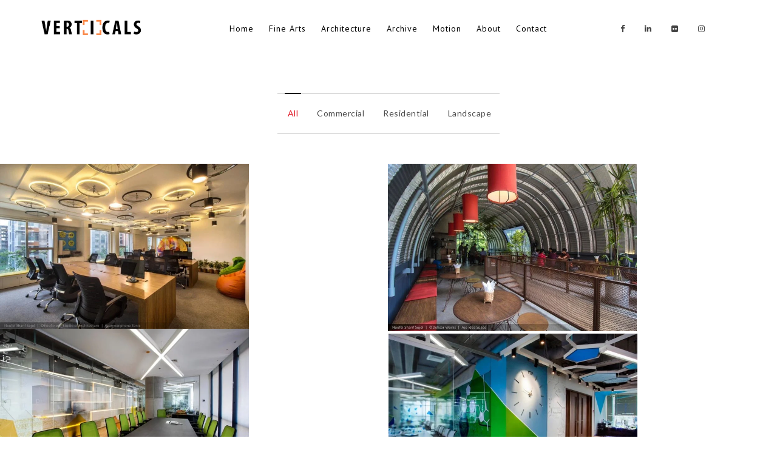

--- FILE ---
content_type: text/html; charset=UTF-8
request_url: https://www.noufelsharif.com/portfolios/
body_size: 19134
content:
<!doctype html>
<html lang="en-US">
<head>
	<meta http-equiv="Content-Type" content="text/html; charset=UTF-8" />
	<meta name="viewport" content="width=device-width, initial-scale=1, maximum-scale=1" />
	<link rel="profile" href="http://gmpg.org/xfn/11" />
	<link rel="pingback" href="https://www.noufelsharif.com/xmlrpc.php" />
	<title>Portfolio &#8211; Verticals</title>
<meta name='robots' content='max-image-preview:large' />
	<style>img:is([sizes="auto" i], [sizes^="auto," i]) { contain-intrinsic-size: 3000px 1500px }</style>
	<link rel='dns-prefetch' href='//fonts.googleapis.com' />
<link rel="alternate" type="application/rss+xml" title="Verticals &raquo; Feed" href="https://www.noufelsharif.com/feed/" />
<link rel="alternate" type="application/rss+xml" title="Verticals &raquo; Comments Feed" href="https://www.noufelsharif.com/comments/feed/" />
<script type="text/javascript">
/* <![CDATA[ */
window._wpemojiSettings = {"baseUrl":"https:\/\/s.w.org\/images\/core\/emoji\/15.0.3\/72x72\/","ext":".png","svgUrl":"https:\/\/s.w.org\/images\/core\/emoji\/15.0.3\/svg\/","svgExt":".svg","source":{"concatemoji":"https:\/\/www.noufelsharif.com\/wp-includes\/js\/wp-emoji-release.min.js?ver=6.7.1"}};
/*! This file is auto-generated */
!function(i,n){var o,s,e;function c(e){try{var t={supportTests:e,timestamp:(new Date).valueOf()};sessionStorage.setItem(o,JSON.stringify(t))}catch(e){}}function p(e,t,n){e.clearRect(0,0,e.canvas.width,e.canvas.height),e.fillText(t,0,0);var t=new Uint32Array(e.getImageData(0,0,e.canvas.width,e.canvas.height).data),r=(e.clearRect(0,0,e.canvas.width,e.canvas.height),e.fillText(n,0,0),new Uint32Array(e.getImageData(0,0,e.canvas.width,e.canvas.height).data));return t.every(function(e,t){return e===r[t]})}function u(e,t,n){switch(t){case"flag":return n(e,"\ud83c\udff3\ufe0f\u200d\u26a7\ufe0f","\ud83c\udff3\ufe0f\u200b\u26a7\ufe0f")?!1:!n(e,"\ud83c\uddfa\ud83c\uddf3","\ud83c\uddfa\u200b\ud83c\uddf3")&&!n(e,"\ud83c\udff4\udb40\udc67\udb40\udc62\udb40\udc65\udb40\udc6e\udb40\udc67\udb40\udc7f","\ud83c\udff4\u200b\udb40\udc67\u200b\udb40\udc62\u200b\udb40\udc65\u200b\udb40\udc6e\u200b\udb40\udc67\u200b\udb40\udc7f");case"emoji":return!n(e,"\ud83d\udc26\u200d\u2b1b","\ud83d\udc26\u200b\u2b1b")}return!1}function f(e,t,n){var r="undefined"!=typeof WorkerGlobalScope&&self instanceof WorkerGlobalScope?new OffscreenCanvas(300,150):i.createElement("canvas"),a=r.getContext("2d",{willReadFrequently:!0}),o=(a.textBaseline="top",a.font="600 32px Arial",{});return e.forEach(function(e){o[e]=t(a,e,n)}),o}function t(e){var t=i.createElement("script");t.src=e,t.defer=!0,i.head.appendChild(t)}"undefined"!=typeof Promise&&(o="wpEmojiSettingsSupports",s=["flag","emoji"],n.supports={everything:!0,everythingExceptFlag:!0},e=new Promise(function(e){i.addEventListener("DOMContentLoaded",e,{once:!0})}),new Promise(function(t){var n=function(){try{var e=JSON.parse(sessionStorage.getItem(o));if("object"==typeof e&&"number"==typeof e.timestamp&&(new Date).valueOf()<e.timestamp+604800&&"object"==typeof e.supportTests)return e.supportTests}catch(e){}return null}();if(!n){if("undefined"!=typeof Worker&&"undefined"!=typeof OffscreenCanvas&&"undefined"!=typeof URL&&URL.createObjectURL&&"undefined"!=typeof Blob)try{var e="postMessage("+f.toString()+"("+[JSON.stringify(s),u.toString(),p.toString()].join(",")+"));",r=new Blob([e],{type:"text/javascript"}),a=new Worker(URL.createObjectURL(r),{name:"wpTestEmojiSupports"});return void(a.onmessage=function(e){c(n=e.data),a.terminate(),t(n)})}catch(e){}c(n=f(s,u,p))}t(n)}).then(function(e){for(var t in e)n.supports[t]=e[t],n.supports.everything=n.supports.everything&&n.supports[t],"flag"!==t&&(n.supports.everythingExceptFlag=n.supports.everythingExceptFlag&&n.supports[t]);n.supports.everythingExceptFlag=n.supports.everythingExceptFlag&&!n.supports.flag,n.DOMReady=!1,n.readyCallback=function(){n.DOMReady=!0}}).then(function(){return e}).then(function(){var e;n.supports.everything||(n.readyCallback(),(e=n.source||{}).concatemoji?t(e.concatemoji):e.wpemoji&&e.twemoji&&(t(e.twemoji),t(e.wpemoji)))}))}((window,document),window._wpemojiSettings);
/* ]]> */
</script>

<style id='wp-emoji-styles-inline-css' type='text/css'>

	img.wp-smiley, img.emoji {
		display: inline !important;
		border: none !important;
		box-shadow: none !important;
		height: 1em !important;
		width: 1em !important;
		margin: 0 0.07em !important;
		vertical-align: -0.1em !important;
		background: none !important;
		padding: 0 !important;
	}
</style>
<link rel='stylesheet' id='wp-block-library-css' href='https://www.noufelsharif.com/wp-includes/css/dist/block-library/style.min.css?ver=6.7.1' type='text/css' media='all' />
<style id='classic-theme-styles-inline-css' type='text/css'>
/*! This file is auto-generated */
.wp-block-button__link{color:#fff;background-color:#32373c;border-radius:9999px;box-shadow:none;text-decoration:none;padding:calc(.667em + 2px) calc(1.333em + 2px);font-size:1.125em}.wp-block-file__button{background:#32373c;color:#fff;text-decoration:none}
</style>
<style id='global-styles-inline-css' type='text/css'>
:root{--wp--preset--aspect-ratio--square: 1;--wp--preset--aspect-ratio--4-3: 4/3;--wp--preset--aspect-ratio--3-4: 3/4;--wp--preset--aspect-ratio--3-2: 3/2;--wp--preset--aspect-ratio--2-3: 2/3;--wp--preset--aspect-ratio--16-9: 16/9;--wp--preset--aspect-ratio--9-16: 9/16;--wp--preset--color--black: #000000;--wp--preset--color--cyan-bluish-gray: #abb8c3;--wp--preset--color--white: #ffffff;--wp--preset--color--pale-pink: #f78da7;--wp--preset--color--vivid-red: #cf2e2e;--wp--preset--color--luminous-vivid-orange: #ff6900;--wp--preset--color--luminous-vivid-amber: #fcb900;--wp--preset--color--light-green-cyan: #7bdcb5;--wp--preset--color--vivid-green-cyan: #00d084;--wp--preset--color--pale-cyan-blue: #8ed1fc;--wp--preset--color--vivid-cyan-blue: #0693e3;--wp--preset--color--vivid-purple: #9b51e0;--wp--preset--gradient--vivid-cyan-blue-to-vivid-purple: linear-gradient(135deg,rgba(6,147,227,1) 0%,rgb(155,81,224) 100%);--wp--preset--gradient--light-green-cyan-to-vivid-green-cyan: linear-gradient(135deg,rgb(122,220,180) 0%,rgb(0,208,130) 100%);--wp--preset--gradient--luminous-vivid-amber-to-luminous-vivid-orange: linear-gradient(135deg,rgba(252,185,0,1) 0%,rgba(255,105,0,1) 100%);--wp--preset--gradient--luminous-vivid-orange-to-vivid-red: linear-gradient(135deg,rgba(255,105,0,1) 0%,rgb(207,46,46) 100%);--wp--preset--gradient--very-light-gray-to-cyan-bluish-gray: linear-gradient(135deg,rgb(238,238,238) 0%,rgb(169,184,195) 100%);--wp--preset--gradient--cool-to-warm-spectrum: linear-gradient(135deg,rgb(74,234,220) 0%,rgb(151,120,209) 20%,rgb(207,42,186) 40%,rgb(238,44,130) 60%,rgb(251,105,98) 80%,rgb(254,248,76) 100%);--wp--preset--gradient--blush-light-purple: linear-gradient(135deg,rgb(255,206,236) 0%,rgb(152,150,240) 100%);--wp--preset--gradient--blush-bordeaux: linear-gradient(135deg,rgb(254,205,165) 0%,rgb(254,45,45) 50%,rgb(107,0,62) 100%);--wp--preset--gradient--luminous-dusk: linear-gradient(135deg,rgb(255,203,112) 0%,rgb(199,81,192) 50%,rgb(65,88,208) 100%);--wp--preset--gradient--pale-ocean: linear-gradient(135deg,rgb(255,245,203) 0%,rgb(182,227,212) 50%,rgb(51,167,181) 100%);--wp--preset--gradient--electric-grass: linear-gradient(135deg,rgb(202,248,128) 0%,rgb(113,206,126) 100%);--wp--preset--gradient--midnight: linear-gradient(135deg,rgb(2,3,129) 0%,rgb(40,116,252) 100%);--wp--preset--font-size--small: 13px;--wp--preset--font-size--medium: 20px;--wp--preset--font-size--large: 36px;--wp--preset--font-size--x-large: 42px;--wp--preset--spacing--20: 0.44rem;--wp--preset--spacing--30: 0.67rem;--wp--preset--spacing--40: 1rem;--wp--preset--spacing--50: 1.5rem;--wp--preset--spacing--60: 2.25rem;--wp--preset--spacing--70: 3.38rem;--wp--preset--spacing--80: 5.06rem;--wp--preset--shadow--natural: 6px 6px 9px rgba(0, 0, 0, 0.2);--wp--preset--shadow--deep: 12px 12px 50px rgba(0, 0, 0, 0.4);--wp--preset--shadow--sharp: 6px 6px 0px rgba(0, 0, 0, 0.2);--wp--preset--shadow--outlined: 6px 6px 0px -3px rgba(255, 255, 255, 1), 6px 6px rgba(0, 0, 0, 1);--wp--preset--shadow--crisp: 6px 6px 0px rgba(0, 0, 0, 1);}:where(.is-layout-flex){gap: 0.5em;}:where(.is-layout-grid){gap: 0.5em;}body .is-layout-flex{display: flex;}.is-layout-flex{flex-wrap: wrap;align-items: center;}.is-layout-flex > :is(*, div){margin: 0;}body .is-layout-grid{display: grid;}.is-layout-grid > :is(*, div){margin: 0;}:where(.wp-block-columns.is-layout-flex){gap: 2em;}:where(.wp-block-columns.is-layout-grid){gap: 2em;}:where(.wp-block-post-template.is-layout-flex){gap: 1.25em;}:where(.wp-block-post-template.is-layout-grid){gap: 1.25em;}.has-black-color{color: var(--wp--preset--color--black) !important;}.has-cyan-bluish-gray-color{color: var(--wp--preset--color--cyan-bluish-gray) !important;}.has-white-color{color: var(--wp--preset--color--white) !important;}.has-pale-pink-color{color: var(--wp--preset--color--pale-pink) !important;}.has-vivid-red-color{color: var(--wp--preset--color--vivid-red) !important;}.has-luminous-vivid-orange-color{color: var(--wp--preset--color--luminous-vivid-orange) !important;}.has-luminous-vivid-amber-color{color: var(--wp--preset--color--luminous-vivid-amber) !important;}.has-light-green-cyan-color{color: var(--wp--preset--color--light-green-cyan) !important;}.has-vivid-green-cyan-color{color: var(--wp--preset--color--vivid-green-cyan) !important;}.has-pale-cyan-blue-color{color: var(--wp--preset--color--pale-cyan-blue) !important;}.has-vivid-cyan-blue-color{color: var(--wp--preset--color--vivid-cyan-blue) !important;}.has-vivid-purple-color{color: var(--wp--preset--color--vivid-purple) !important;}.has-black-background-color{background-color: var(--wp--preset--color--black) !important;}.has-cyan-bluish-gray-background-color{background-color: var(--wp--preset--color--cyan-bluish-gray) !important;}.has-white-background-color{background-color: var(--wp--preset--color--white) !important;}.has-pale-pink-background-color{background-color: var(--wp--preset--color--pale-pink) !important;}.has-vivid-red-background-color{background-color: var(--wp--preset--color--vivid-red) !important;}.has-luminous-vivid-orange-background-color{background-color: var(--wp--preset--color--luminous-vivid-orange) !important;}.has-luminous-vivid-amber-background-color{background-color: var(--wp--preset--color--luminous-vivid-amber) !important;}.has-light-green-cyan-background-color{background-color: var(--wp--preset--color--light-green-cyan) !important;}.has-vivid-green-cyan-background-color{background-color: var(--wp--preset--color--vivid-green-cyan) !important;}.has-pale-cyan-blue-background-color{background-color: var(--wp--preset--color--pale-cyan-blue) !important;}.has-vivid-cyan-blue-background-color{background-color: var(--wp--preset--color--vivid-cyan-blue) !important;}.has-vivid-purple-background-color{background-color: var(--wp--preset--color--vivid-purple) !important;}.has-black-border-color{border-color: var(--wp--preset--color--black) !important;}.has-cyan-bluish-gray-border-color{border-color: var(--wp--preset--color--cyan-bluish-gray) !important;}.has-white-border-color{border-color: var(--wp--preset--color--white) !important;}.has-pale-pink-border-color{border-color: var(--wp--preset--color--pale-pink) !important;}.has-vivid-red-border-color{border-color: var(--wp--preset--color--vivid-red) !important;}.has-luminous-vivid-orange-border-color{border-color: var(--wp--preset--color--luminous-vivid-orange) !important;}.has-luminous-vivid-amber-border-color{border-color: var(--wp--preset--color--luminous-vivid-amber) !important;}.has-light-green-cyan-border-color{border-color: var(--wp--preset--color--light-green-cyan) !important;}.has-vivid-green-cyan-border-color{border-color: var(--wp--preset--color--vivid-green-cyan) !important;}.has-pale-cyan-blue-border-color{border-color: var(--wp--preset--color--pale-cyan-blue) !important;}.has-vivid-cyan-blue-border-color{border-color: var(--wp--preset--color--vivid-cyan-blue) !important;}.has-vivid-purple-border-color{border-color: var(--wp--preset--color--vivid-purple) !important;}.has-vivid-cyan-blue-to-vivid-purple-gradient-background{background: var(--wp--preset--gradient--vivid-cyan-blue-to-vivid-purple) !important;}.has-light-green-cyan-to-vivid-green-cyan-gradient-background{background: var(--wp--preset--gradient--light-green-cyan-to-vivid-green-cyan) !important;}.has-luminous-vivid-amber-to-luminous-vivid-orange-gradient-background{background: var(--wp--preset--gradient--luminous-vivid-amber-to-luminous-vivid-orange) !important;}.has-luminous-vivid-orange-to-vivid-red-gradient-background{background: var(--wp--preset--gradient--luminous-vivid-orange-to-vivid-red) !important;}.has-very-light-gray-to-cyan-bluish-gray-gradient-background{background: var(--wp--preset--gradient--very-light-gray-to-cyan-bluish-gray) !important;}.has-cool-to-warm-spectrum-gradient-background{background: var(--wp--preset--gradient--cool-to-warm-spectrum) !important;}.has-blush-light-purple-gradient-background{background: var(--wp--preset--gradient--blush-light-purple) !important;}.has-blush-bordeaux-gradient-background{background: var(--wp--preset--gradient--blush-bordeaux) !important;}.has-luminous-dusk-gradient-background{background: var(--wp--preset--gradient--luminous-dusk) !important;}.has-pale-ocean-gradient-background{background: var(--wp--preset--gradient--pale-ocean) !important;}.has-electric-grass-gradient-background{background: var(--wp--preset--gradient--electric-grass) !important;}.has-midnight-gradient-background{background: var(--wp--preset--gradient--midnight) !important;}.has-small-font-size{font-size: var(--wp--preset--font-size--small) !important;}.has-medium-font-size{font-size: var(--wp--preset--font-size--medium) !important;}.has-large-font-size{font-size: var(--wp--preset--font-size--large) !important;}.has-x-large-font-size{font-size: var(--wp--preset--font-size--x-large) !important;}
:where(.wp-block-post-template.is-layout-flex){gap: 1.25em;}:where(.wp-block-post-template.is-layout-grid){gap: 1.25em;}
:where(.wp-block-columns.is-layout-flex){gap: 2em;}:where(.wp-block-columns.is-layout-grid){gap: 2em;}
:root :where(.wp-block-pullquote){font-size: 1.5em;line-height: 1.6;}
</style>
<link rel='stylesheet' id='contact-form-7-css' href='https://www.noufelsharif.com/wp-content/plugins/contact-form-7/includes/css/styles.css?ver=5.9.3' type='text/css' media='all' />
<link rel='stylesheet' id='kinatrix-MainStyle-css' href='https://www.noufelsharif.com/wp-content/themes/kinatrix/style.css?ver=screen' type='text/css' media='all' />
<link rel='stylesheet' id='owlcarousel-css' href='https://www.noufelsharif.com/wp-content/themes/kinatrix/css/owlcarousel/owl.carousel.css?ver=6.7.1' type='text/css' media='screen' />
<link rel='stylesheet' id='lightgallery-css' href='https://www.noufelsharif.com/wp-content/themes/kinatrix/js/lightbox/css/lightgallery.css?ver=6.7.1' type='text/css' media='screen' />
<link rel='stylesheet' id='lightgallery-transitions-css' href='https://www.noufelsharif.com/wp-content/themes/kinatrix/js/lightbox/css/lg-transitions.min.css?ver=6.7.1' type='text/css' media='screen' />
<link rel='stylesheet' id='kinatrix-Animations-css' href='https://www.noufelsharif.com/wp-content/themes/kinatrix/css/animations.css?ver=6.7.1' type='text/css' media='screen' />
<link rel='stylesheet' id='font-awesome-css' href='https://www.noufelsharif.com/wp-content/plugins/elementor/assets/lib/font-awesome/css/font-awesome.min.css?ver=4.7.0' type='text/css' media='all' />
<link rel='stylesheet' id='ion-icons-css' href='https://www.noufelsharif.com/wp-content/themes/kinatrix/css/fonts/ionicons/css/ionicons.min.css?ver=6.7.1' type='text/css' media='screen' />
<link rel='stylesheet' id='et-fonts-css' href='https://www.noufelsharif.com/wp-content/themes/kinatrix/css/fonts/et-fonts/et-fonts.css?ver=6.7.1' type='text/css' media='screen' />
<link rel='stylesheet' id='feather-webfonts-css' href='https://www.noufelsharif.com/wp-content/themes/kinatrix/css/fonts/feather-webfont/feather.css?ver=6.7.1' type='text/css' media='screen' />
<link rel='stylesheet' id='fontello-css' href='https://www.noufelsharif.com/wp-content/themes/kinatrix/css/fonts/fontello/css/fontello.css?ver=6.7.1' type='text/css' media='screen' />
<link rel='stylesheet' id='simple-line-icons-css' href='https://www.noufelsharif.com/wp-content/themes/kinatrix/css/fonts/simple-line-icons/simple-line-icons.css?ver=6.7.1' type='text/css' media='screen' />
<link rel='stylesheet' id='kinatrix-fonts-css' href='//fonts.googleapis.com/css?family=Lato%3A100%2C100i%2C300%2C300i%2C400%2C400i%2C700%2C700i%2C900%2C900i%7CPT+Mono&#038;ver=1.0.0' type='text/css' media='all' />
<link rel='stylesheet' id='kinatrix-ResponsiveCSS-css' href='https://www.noufelsharif.com/wp-content/themes/kinatrix/css/responsive.css?ver=6.7.1' type='text/css' media='screen' />
<style id='kinatrix-ResponsiveCSS-inline-css' type='text/css'>
.homemenu .sf-menu a, .homemenu .sf-menu,.homemenu .sf-menu ul li a,.responsive-mobile-menu ul.mtree > li > a,.responsive-mobile-menu,.vertical-menu ul.mtree,.vertical-menu ul.mtree a,.vertical-menu ul.mtree > li > a{ font-family:'PT Sans'; }.preloader-cover-logo { background-image: url(http://noufelsharif.com/wp-content/uploads/2019/04/Untitled-3.png); }.preloader-cover-logo { background-size:198px auto; }.menu-is-horizontal .logo img { height: 39px; }.menu-is-horizontal .logo img { top: 34px; }body { background-color: #ffffff; }.vertical-logoimage { width: 300px; }.footer-logo-image { width:183px !important; height: auto !important; }.homemenu ul li a,.homemenu ul ul li a,.vertical-menu ul.mtree a, .simple-menu ul.mtree a, .responsive-mobile-menu ul.mtree a, .header-is-simple .responsive-mobile-menu ul.mtree a,.vertical-menu ul.mtree ul.sub-menu a { font-size:14px;}.vertical-menu ul.mtree a, .simple-menu ul.mtree a, .responsive-mobile-menu ul.mtree a, .header-is-simple .responsive-mobile-menu ul.mtree a,.vertical-menu ul.mtree ul.sub-menu a { line-height:14px;}.homemenu ul li a,.homemenu ul ul li a,.vertical-menu ul.mtree a, .simple-menu ul.mtree a, .responsive-mobile-menu ul.mtree a, .header-is-simple .responsive-mobile-menu ul.mtree a,.vertical-menu ul.mtree ul.sub-menu a,.homemenu li.current-menu-item > a, .homemenu li.current-menu-item > li > a { font-weight:500;}.mtheme-lightbox .lg-fullscreen { display:none; }.mtheme-lightbox #lg-zoom-out,.lg-toolbar #lg-download { display:none; }
.container-wrapper,.fullscreen-protected #password-protected { background: rgba(255,255,255,0.9); }
</style>
<link rel='stylesheet' id='PT+Sans-css' href='https://fonts.googleapis.com/css?family=PT+Sans:regular,italic,700,700italic&#038;subset=cyrillic,cyrillic-ext,latin-ext,latin' type='text/css' media='screen' />
<link rel='stylesheet' id='elementor-frontend-css' href='https://www.noufelsharif.com/wp-content/plugins/elementor/assets/css/frontend-lite.min.css?ver=3.20.3' type='text/css' media='all' />
<link rel='stylesheet' id='eael-general-css' href='https://www.noufelsharif.com/wp-content/plugins/essential-addons-for-elementor-lite/assets/front-end/css/view/general.min.css?ver=5.9.14' type='text/css' media='all' />
<script type="text/javascript" id="jquery-core-js-extra">
/* <![CDATA[ */
var kinatrix_vars = {"mtheme_uri":"https:\/\/www.noufelsharif.com\/wp-content\/themes\/kinatrix","lightbox_thumbnails":"false","lightbox_transition":"lg-slide"};
/* ]]> */
</script>
<script type="text/javascript" src="https://www.noufelsharif.com/wp-includes/js/jquery/jquery.min.js?ver=3.7.1" id="jquery-core-js"></script>
<script type="text/javascript" src="https://www.noufelsharif.com/wp-includes/js/jquery/jquery-migrate.min.js?ver=3.4.1" id="jquery-migrate-js"></script>
<link rel="https://api.w.org/" href="https://www.noufelsharif.com/wp-json/" /><link rel="alternate" title="JSON" type="application/json" href="https://www.noufelsharif.com/wp-json/wp/v2/pages/1518" /><link rel="EditURI" type="application/rsd+xml" title="RSD" href="https://www.noufelsharif.com/xmlrpc.php?rsd" />
<meta name="generator" content="WordPress 6.7.1" />
<link rel="canonical" href="https://www.noufelsharif.com/portfolios/" />
<link rel='shortlink' href='https://www.noufelsharif.com/?p=1518' />
<link rel="alternate" title="oEmbed (JSON)" type="application/json+oembed" href="https://www.noufelsharif.com/wp-json/oembed/1.0/embed?url=https%3A%2F%2Fwww.noufelsharif.com%2Fportfolios%2F" />
<link rel="alternate" title="oEmbed (XML)" type="text/xml+oembed" href="https://www.noufelsharif.com/wp-json/oembed/1.0/embed?url=https%3A%2F%2Fwww.noufelsharif.com%2Fportfolios%2F&#038;format=xml" />
<meta name="generator" content="Elementor 3.20.3; features: e_optimized_assets_loading, e_optimized_css_loading, additional_custom_breakpoints, block_editor_assets_optimize, e_image_loading_optimization; settings: css_print_method-external, google_font-enabled, font_display-auto">
<link rel="icon" href="https://www.noufelsharif.com/wp-content/uploads/2019/05/page-lodddgo-150x122.png" sizes="32x32" />
<link rel="icon" href="https://www.noufelsharif.com/wp-content/uploads/2019/05/page-lodddgo.png" sizes="192x192" />
<link rel="apple-touch-icon" href="https://www.noufelsharif.com/wp-content/uploads/2019/05/page-lodddgo.png" />
<meta name="msapplication-TileImage" content="https://www.noufelsharif.com/wp-content/uploads/2019/05/page-lodddgo.png" />
		<style type="text/css" id="wp-custom-css">
			
#gridblock-filters li .is-active, #gridblock-filters li a:focus, #gridblock-filters a:focus, #gridblock-filters li .is-active, #gridblock-filters li .is-active:hover, .slideshow-box-readmore:hover {
	color: #DF1623;
}

.menu-is-horizontal .logo img {
	top: 26px;
}


.container-wrapper, .fullscreen-protected #password-protected {
	background: white;
}

.homemenu .sf-menu ul li a {
	padding: 4px 2px;
	position: relative;
}


.header-type-overlay .outer-wrap, .header-type-overlay-bright .outer-wrap, .fullscreen-slide-bright .outer-wrap {
	background: transparent;
	transition: background-color 0.5s;
	-moz-transition: background-color 0.5s;
	-webkit-transition: background-color 0.5s;
}




.fullscreen-slide-dark.header-type-overlay .outer-wrap {
	background: transparent;
}



#dimmer {
    display: none !important;
}


.homemenu .sf-menu li.menu-item a {
    position: relative;
    opacity: 1 !important;
}

.menu-is-horizontal .menu-social-header {
    opacity: 1 !important;
}

.eael-grid-post .eael-entry-thumbnail > img {
	height: 100%;
	-o-object-fit: cover;
	object-fit: cover;
	height: 200px !important;
}

.gridblock-element {
	width: 32% !important;
}		</style>
		</head>
<body class="page-template-default page page-id-1518 fullscreen-mode-off theme-is-light left-logo menu-is-horizontal page-is-not-fullscreen fullscreen-ui-switchable header-type-default page-media-not-set page-is-opaque theme-fullwidth body-dashboard-push footer-is-off pagebuilder-active edge-to-edge elementor-default elementor-kit-2453">
<div class="preloader-cover-screen"><div class="preloader-cover-logo"></div></div><div class="loading-spinner">
	<div class="loading-right-side">
		<div class="loading-bar"></div>
	</div>
	<div class="loading-left-side">
		<div class="loading-bar"></div>
	</div>
</div><div class="responsive-menu-wrap">
	<nav id="mobile-toggle-menu" class="mobile-toggle-menu mobile-toggle-menu-close">
		<span class="mobile-toggle-menu-trigger"><span>Menu</span></span>
	</nav>
	<div class="mobile-menu-toggle">
				<div class="logo-mobile">
						<a href="https://www.noufelsharif.com/"><img class="custom-responsive-logo logoimage" src="http://noufelsharif.com/wp-content/uploads/2019/04/logoblack.png" alt="logo" /></a>				</div>
	</div>
</div>
<div class="responsive-mobile-menu">
	<div class="vertical-footer-wrap">
			</div>
		<nav>
	<ul id="menu-newm" class="mtree"><li id="menu-item-1388" class="menu-item menu-item-type-custom menu-item-object-custom menu-item-1388"><a href="http://noufelsharif.com/">Home</a></li>
<li id="menu-item-1393" class="menu-item menu-item-type-custom menu-item-object-custom menu-item-1393"><a href="https://www.noufelsharif.com/fine-arts/">Fine Arts</a></li>
<li id="menu-item-1986" class="menu-item menu-item-type-post_type menu-item-object-page menu-item-1986"><a href="https://www.noufelsharif.com/architectural/">Architecture</a></li>
<li id="menu-item-1391" class="menu-item menu-item-type-custom menu-item-object-custom menu-item-1391"><a href="http://noufelsharif.com/gallery/">Archive</a></li>
<li id="menu-item-2460" class="menu-item menu-item-type-post_type menu-item-object-page menu-item-2460"><a href="https://www.noufelsharif.com/motion/">Motion</a></li>
<li id="menu-item-1399" class="menu-item menu-item-type-custom menu-item-object-custom menu-item-1399"><a href="http://noufelsharif.com/about-me/">About</a></li>
<li id="menu-item-1394" class="menu-item menu-item-type-custom menu-item-object-custom menu-item-1394"><a href="http://noufelsharif.com/contact-us/">Contact</a></li>
</ul>	</nav>

		<div class="vertical-footer-wrap">
		<div class="vertical-footer-copyright">Noufel Sharif Sojol<br />Copyright &copy;2019<br />All rights reserved</div>
	</div>
		<div class="cleafix"></div>
</div>	<div class="outer-wrap stickymenu-zone">
				<div class="outer-header-wrap clearfix">
			<nav>
				<div class="mainmenu-navigation  clearfix">
						<div class="header-logo-section"><div class="logo"><a href="https://www.noufelsharif.com/"><img class="logo-theme-main logo-theme-primary logo-theme-dark logo-theme-custom" src="http://noufelsharif.com/wp-content/uploads/2019/04/logoblack.png" alt="logo" /><img class="logo-theme-main logo-theme-secondary logo-theme-bright logo-theme-custom" src="http://noufelsharif.com/wp-content/uploads/2019/04/logowhite.png" alt="logo" /></a></div></div>								<div class="homemenu">
							<ul id="menu-newm-1" class="sf-menu"><li class="menu-item menu-item-type-custom menu-item-object-custom menu-item-1388      "><a href="http://noufelsharif.com/">Home</a> </li>
<li class="menu-item menu-item-type-custom menu-item-object-custom menu-item-1393      "><a href="https://www.noufelsharif.com/fine-arts/">Fine Arts</a> </li>
<li class="menu-item menu-item-type-post_type menu-item-object-page menu-item-1986      "><a href="https://www.noufelsharif.com/architectural/">Architecture</a> </li>
<li class="menu-item menu-item-type-custom menu-item-object-custom menu-item-1391      "><a href="http://noufelsharif.com/gallery/">Archive</a> </li>
<li class="menu-item menu-item-type-post_type menu-item-object-page menu-item-2460      "><a href="https://www.noufelsharif.com/motion/">Motion</a> </li>
<li class="menu-item menu-item-type-custom menu-item-object-custom menu-item-1399      "><a href="http://noufelsharif.com/about-me/">About</a> </li>
<li class="menu-item menu-item-type-custom menu-item-object-custom menu-item-1394      "><a href="http://noufelsharif.com/contact-us/">Contact</a> </li>
</ul>							</div>
													<div class="menu-social-header">
						<aside id="msocial-widget-2" class="widget MSocial_Widget"><div class="social-header-wrap social-header-without-call-us"><ul>				<li class="social-icon">
				<a class="ntips" title="Facebook" href="https://www.facebook.com/noufelsojol/"  target="_blank">
					<i class="fa fa-facebook"></i>
				</a>
				</li>
								<li class="social-icon">
				<a class="ntips" title="LinkedIn" href="https://www.linkedin.com/in/md-noufel-sharif/"  target="_blank">
					<i class="fa fa-linkedin"></i>
				</a>
				</li>
								<li class="social-icon">
				<a class="ntips" title="Flickr" href="https://www.flickr.com/photos/133875106@N08/"  target="_blank">
					<i class="fa fa-flickr"></i>
				</a>
				</li>
								<li class="social-icon">
				<a class="ntips" title="Instagram" href="https://www.instagram.com/noufel_sharif_sojol/"  target="_blank">
					<i class="fa fa-instagram"></i>
				</a>
				</li>
				</ul></div></aside>						</div>
				</div>
			</nav>
		</div>
	</div>
	<div id="home" class="container-wrapper container-fullwidth"><div class="horizontal-menu-body-container"><div class="title-container-outer-wrap">
	<div class="title-container-wrap">
	<div class="title-container clearfix">
						<div class="entry-title-wrap">
			<h1 class="entry-title">
										Portfolio						</h1>
		</div>
			</div>
</div>
</div>
<div class="container clearfix">	<div class="page-contents-wrap  ">
			
		<div id="post-1518" class="post-1518 page type-page status-publish hentry">

					<div class="entry-page-wrapper entry-content clearfix">
					<div id="mtheme-pagebuilder-wrapper-1518" class="mtheme-pagebuilder"><div id="builder-column-1"  class="mtheme-modular-column  modular-column-class-1 "  style="margin-top:30px; "><div class="mtheme-supercell clearfix  fullwidth-column"><div class="mtheme-supercell-inner clearfix"><div class="column-setter first-column span12">				<div class="mtheme-cell-wrap" >
					<div id="mtheme-block-1" class="mtheme-block mtheme-block-em_column_block span12 mtheme-first-cell " data-width="12">					<div class="mtheme-cell-inner">
						<div class="row clearfix">				<div class="mtheme-cell-wrap" >
					<div id="mtheme-block-2" class="mtheme-block mtheme-block-em_thumbnails span12 mtheme-first-cell " data-width="12">					<div class="mtheme-cell-inner">
			<div class="gridblock-filter-select-wrap is-animated fadeIn animation-standby"><div id="gridblock-filters"><ul class="gridblock-filter-categories"><li class="filter-all-control"><a data-filter="*" data-title="All" href="#"><span class="filter-seperator filter-seperator-all"></span>All</a></li><li class="filter-control filter-category-control filter-control-commercial"><a data-filter=".filter-commercial" data-title="Commercial" href="#"><span class="filter-seperator filter-seperator-main"></span>Commercial</a></li><li class="filter-control filter-category-control filter-control-residential"><a data-filter=".filter-residential" data-title="Residential" href="#"><span class="filter-seperator filter-seperator-main"></span>Residential</a></li><li class="filter-control filter-category-control filter-control-landscape"><a data-filter=".filter-landscape" data-title="landscape" href="#"><span class="filter-seperator filter-seperator-main"></span>landscape</a></li></ul></div></div><div class="thumbnails-shortcode gridblock-columns-wrap grid-style-wall-grid-wrap clearfix"><div class="thumbnails-grid-container grid-style-wall-grid thumbnail-gutter-nospace gridblock-masonary relayout-on-image-load thumnails-gutter-active  boxtitle-active gridblock-four  has-effect-zoom"  data-columns="4"><div class="gridblock-element isotope-displayed  grid-animate-display-all gridblock-thumbnail-id-1489 gridblock-col-1 filter-commercial"><div class="gridblock-ajax gridblock-grid-element gridblock-element-inner" data-rel="1518"><div class="gridblock-background-hover"><a data-exthumbimage="https://www.noufelsharif.com/wp-content/uploads/2019/04/8e7536_32565113953b4a36bee9ed05c0b7d8f1_mv2_d_5184_3456_s_4_2-160x160.jpg" class="lightbox-active lightbox-image gridblock-sole-link" data-sub-html="&lt;div class=&quot;lightbox-text-wrap &quot;&gt;&lt;h4 class=&quot;lightbox-text&quot;&gt;Commercial&lt;/h4&gt;&lt;/div&gt;" href="https://www.noufelsharif.com/wp-content/uploads/2019/04/8e7536_32565113953b4a36bee9ed05c0b7d8f1_mv2_d_5184_3456_s_4_2.jpg" data-src="https://www.noufelsharif.com/wp-content/uploads/2019/04/8e7536_32565113953b4a36bee9ed05c0b7d8f1_mv2_d_5184_3456_s_4_2.jpg"><div class="gridblock-links-wrap"></div><div class="boxtitle-hover"><div class="work-details"><h4>Commercial</h4></div></div></a></div><img class="preload-image lazyload displayed-image" src="https://www.noufelsharif.com/wp-content/themes/kinatrix/images/placeholders/placeholder-770x550.gif" data-src="https://www.noufelsharif.com/wp-content/uploads/2019/04/8e7536_32565113953b4a36bee9ed05c0b7d8f1_mv2_d_5184_3456_s_4_2-800x533.jpg" alt=""></div></div><div class="gridblock-element isotope-displayed  grid-animate-display-all gridblock-thumbnail-id-1475 gridblock-col-2 filter-commercial"><div class="gridblock-ajax gridblock-grid-element gridblock-element-inner" data-rel="1518"><div class="gridblock-background-hover"><a data-exthumbimage="https://www.noufelsharif.com/wp-content/uploads/2019/04/8e7536_9ea242d79ce34f5083001bb0816cccbb_mv2_d_5117_3456_s_4_2-160x160.jpg" class="lightbox-active lightbox-image gridblock-sole-link" data-sub-html="&lt;div class=&quot;lightbox-text-wrap &quot;&gt;&lt;h4 class=&quot;lightbox-text&quot;&gt;Commercial&lt;/h4&gt;&lt;/div&gt;" href="https://www.noufelsharif.com/wp-content/uploads/2019/04/8e7536_9ea242d79ce34f5083001bb0816cccbb_mv2_d_5117_3456_s_4_2.jpg" data-src="https://www.noufelsharif.com/wp-content/uploads/2019/04/8e7536_9ea242d79ce34f5083001bb0816cccbb_mv2_d_5117_3456_s_4_2.jpg"><div class="gridblock-links-wrap"></div><div class="boxtitle-hover"><div class="work-details"><h4>Commercial</h4></div></div></a></div><img class="preload-image lazyload displayed-image" src="https://www.noufelsharif.com/wp-content/themes/kinatrix/images/placeholders/placeholder-770x550.gif" data-src="https://www.noufelsharif.com/wp-content/uploads/2019/04/8e7536_9ea242d79ce34f5083001bb0816cccbb_mv2_d_5117_3456_s_4_2-800x540.jpg" alt=""></div></div><div class="gridblock-element isotope-displayed  grid-animate-display-all gridblock-thumbnail-id-1491 gridblock-col-3 filter-commercial"><div class="gridblock-ajax gridblock-grid-element gridblock-element-inner" data-rel="1518"><div class="gridblock-background-hover"><a data-exthumbimage="https://www.noufelsharif.com/wp-content/uploads/2019/04/8e7536_a2746b3702224349b69fac0bc792a5ff_mv2_d_5535_3690_s_4_2-160x160.jpg" class="lightbox-active lightbox-image gridblock-sole-link" data-sub-html="&lt;div class=&quot;lightbox-text-wrap &quot;&gt;&lt;h4 class=&quot;lightbox-text&quot;&gt;Commercial&lt;/h4&gt;&lt;/div&gt;" href="https://www.noufelsharif.com/wp-content/uploads/2019/04/8e7536_a2746b3702224349b69fac0bc792a5ff_mv2_d_5535_3690_s_4_2.jpg" data-src="https://www.noufelsharif.com/wp-content/uploads/2019/04/8e7536_a2746b3702224349b69fac0bc792a5ff_mv2_d_5535_3690_s_4_2.jpg"><div class="gridblock-links-wrap"></div><div class="boxtitle-hover"><div class="work-details"><h4>Commercial</h4></div></div></a></div><img class="preload-image lazyload displayed-image" src="https://www.noufelsharif.com/wp-content/themes/kinatrix/images/placeholders/placeholder-770x550.gif" data-src="https://www.noufelsharif.com/wp-content/uploads/2019/04/8e7536_a2746b3702224349b69fac0bc792a5ff_mv2_d_5535_3690_s_4_2-800x533.jpg" alt=""></div></div><div class="gridblock-element isotope-displayed  grid-animate-display-all gridblock-thumbnail-id-1486 gridblock-col-4 filter-commercial"><div class="gridblock-ajax gridblock-grid-element gridblock-element-inner" data-rel="1518"><div class="gridblock-background-hover"><a data-exthumbimage="https://www.noufelsharif.com/wp-content/uploads/2019/04/8e7536_79101b22622044e3a4fc317271d91308_mv2_d_5379_3557_s_4_2-160x160.jpg" class="lightbox-active lightbox-image gridblock-sole-link" data-sub-html="&lt;div class=&quot;lightbox-text-wrap &quot;&gt;&lt;h4 class=&quot;lightbox-text&quot;&gt;Commercial&lt;/h4&gt;&lt;/div&gt;" href="https://www.noufelsharif.com/wp-content/uploads/2019/04/8e7536_79101b22622044e3a4fc317271d91308_mv2_d_5379_3557_s_4_2.jpg" data-src="https://www.noufelsharif.com/wp-content/uploads/2019/04/8e7536_79101b22622044e3a4fc317271d91308_mv2_d_5379_3557_s_4_2.jpg"><div class="gridblock-links-wrap"></div><div class="boxtitle-hover"><div class="work-details"><h4>Commercial</h4></div></div></a></div><img class="preload-image lazyload displayed-image" src="https://www.noufelsharif.com/wp-content/themes/kinatrix/images/placeholders/placeholder-770x550.gif" data-src="https://www.noufelsharif.com/wp-content/uploads/2019/04/8e7536_79101b22622044e3a4fc317271d91308_mv2_d_5379_3557_s_4_2-800x529.jpg" alt=""></div></div><div class="gridblock-element isotope-displayed  grid-animate-display-all gridblock-thumbnail-id-1461 gridblock-col-1 filter-residential"><div class="gridblock-ajax gridblock-grid-element gridblock-element-inner" data-rel="1518"><div class="gridblock-background-hover"><a data-exthumbimage="https://www.noufelsharif.com/wp-content/uploads/2019/04/8e7536_f1864b190a45424eb369fce65e8fc0ed_mv2_d_5061_3346_s_4_2-160x160.jpg" class="lightbox-active lightbox-image gridblock-sole-link" data-sub-html="&lt;div class=&quot;lightbox-text-wrap &quot;&gt;&lt;h4 class=&quot;lightbox-text&quot;&gt;Residential&lt;/h4&gt;&lt;/div&gt;" href="https://www.noufelsharif.com/wp-content/uploads/2019/04/8e7536_f1864b190a45424eb369fce65e8fc0ed_mv2_d_5061_3346_s_4_2.jpg" data-src="https://www.noufelsharif.com/wp-content/uploads/2019/04/8e7536_f1864b190a45424eb369fce65e8fc0ed_mv2_d_5061_3346_s_4_2.jpg"><div class="gridblock-links-wrap"></div><div class="boxtitle-hover"><div class="work-details"><h4>Residential</h4></div></div></a></div><img class="preload-image lazyload displayed-image" src="https://www.noufelsharif.com/wp-content/themes/kinatrix/images/placeholders/placeholder-770x550.gif" data-src="https://www.noufelsharif.com/wp-content/uploads/2019/04/8e7536_f1864b190a45424eb369fce65e8fc0ed_mv2_d_5061_3346_s_4_2-800x529.jpg" alt=""></div></div><div class="gridblock-element isotope-displayed  grid-animate-display-all gridblock-thumbnail-id-1514 gridblock-col-2 filter-landscape"><div class="gridblock-ajax gridblock-grid-element gridblock-element-inner" data-rel="1518"><div class="gridblock-background-hover"><a data-exthumbimage="https://www.noufelsharif.com/wp-content/uploads/2019/04/8e7536_b863780d30cc42f2a1106a991bd952a4_mv2_d_3091_3091_s_4_2-160x160.jpg" class="lightbox-active lightbox-image gridblock-sole-link" data-sub-html="&lt;div class=&quot;lightbox-text-wrap &quot;&gt;&lt;h4 class=&quot;lightbox-text&quot;&gt;Landscape&lt;/h4&gt;&lt;/div&gt;" href="https://www.noufelsharif.com/wp-content/uploads/2019/04/8e7536_b863780d30cc42f2a1106a991bd952a4_mv2_d_3091_3091_s_4_2.jpg" data-src="https://www.noufelsharif.com/wp-content/uploads/2019/04/8e7536_b863780d30cc42f2a1106a991bd952a4_mv2_d_3091_3091_s_4_2.jpg"><div class="gridblock-links-wrap"></div><div class="boxtitle-hover"><div class="work-details"><h4>Landscape</h4></div></div></a></div><img class="preload-image lazyload displayed-image" src="https://www.noufelsharif.com/wp-content/themes/kinatrix/images/placeholders/placeholder-770x550.gif" data-src="https://www.noufelsharif.com/wp-content/uploads/2019/04/8e7536_b863780d30cc42f2a1106a991bd952a4_mv2_d_3091_3091_s_4_2-800x800.jpg" alt=""></div></div><div class="gridblock-element isotope-displayed  grid-animate-display-all gridblock-thumbnail-id-1494 gridblock-col-3 filter-commercial"><div class="gridblock-ajax gridblock-grid-element gridblock-element-inner" data-rel="1518"><div class="gridblock-background-hover"><a data-exthumbimage="https://www.noufelsharif.com/wp-content/uploads/2019/04/8e7536_b2f12e1260924dad8f7ca98cfc339974_mv2_d_5483_3696_s_4_2-160x160.jpg" class="lightbox-active lightbox-image gridblock-sole-link" data-sub-html="&lt;div class=&quot;lightbox-text-wrap &quot;&gt;&lt;h4 class=&quot;lightbox-text&quot;&gt;Commercial&lt;/h4&gt;&lt;/div&gt;" href="https://www.noufelsharif.com/wp-content/uploads/2019/04/8e7536_b2f12e1260924dad8f7ca98cfc339974_mv2_d_5483_3696_s_4_2.jpg" data-src="https://www.noufelsharif.com/wp-content/uploads/2019/04/8e7536_b2f12e1260924dad8f7ca98cfc339974_mv2_d_5483_3696_s_4_2.jpg"><div class="gridblock-links-wrap"></div><div class="boxtitle-hover"><div class="work-details"><h4>Commercial</h4></div></div></a></div><img class="preload-image lazyload displayed-image" src="https://www.noufelsharif.com/wp-content/themes/kinatrix/images/placeholders/placeholder-770x550.gif" data-src="https://www.noufelsharif.com/wp-content/uploads/2019/04/8e7536_b2f12e1260924dad8f7ca98cfc339974_mv2_d_5483_3696_s_4_2-800x539.jpg" alt=""></div></div><div class="gridblock-element isotope-displayed  grid-animate-display-all gridblock-thumbnail-id-1512 gridblock-col-4 filter-landscape"><div class="gridblock-ajax gridblock-grid-element gridblock-element-inner" data-rel="1518"><div class="gridblock-background-hover"><a data-exthumbimage="https://www.noufelsharif.com/wp-content/uploads/2019/04/8e7536_513d50fd025747a2a49c11d35f2e0e42_mv2_d_2696_1797_s_2-160x160.jpg" class="lightbox-active lightbox-image gridblock-sole-link" data-sub-html="&lt;div class=&quot;lightbox-text-wrap &quot;&gt;&lt;h4 class=&quot;lightbox-text&quot;&gt;Landscape&lt;/h4&gt;&lt;/div&gt;" href="https://www.noufelsharif.com/wp-content/uploads/2019/04/8e7536_513d50fd025747a2a49c11d35f2e0e42_mv2_d_2696_1797_s_2.jpg" data-src="https://www.noufelsharif.com/wp-content/uploads/2019/04/8e7536_513d50fd025747a2a49c11d35f2e0e42_mv2_d_2696_1797_s_2.jpg"><div class="gridblock-links-wrap"></div><div class="boxtitle-hover"><div class="work-details"><h4>Landscape</h4></div></div></a></div><img class="preload-image lazyload displayed-image" src="https://www.noufelsharif.com/wp-content/themes/kinatrix/images/placeholders/placeholder-770x550.gif" data-src="https://www.noufelsharif.com/wp-content/uploads/2019/04/8e7536_513d50fd025747a2a49c11d35f2e0e42_mv2_d_2696_1797_s_2-800x533.jpg" alt=""></div></div><div class="gridblock-element isotope-displayed  grid-animate-display-all gridblock-thumbnail-id-1516 gridblock-col-1 filter-landscape"><div class="gridblock-ajax gridblock-grid-element gridblock-element-inner" data-rel="1518"><div class="gridblock-background-hover"><a data-exthumbimage="https://www.noufelsharif.com/wp-content/uploads/2019/04/8e7536_e5666102186d4fc1bb564757c630c3f0_mv2_d_5616_3744_s_4_2-160x160.jpg" class="lightbox-active lightbox-image gridblock-sole-link" data-sub-html="&lt;div class=&quot;lightbox-text-wrap &quot;&gt;&lt;h4 class=&quot;lightbox-text&quot;&gt;Landscape&lt;/h4&gt;&lt;/div&gt;" href="https://www.noufelsharif.com/wp-content/uploads/2019/04/8e7536_e5666102186d4fc1bb564757c630c3f0_mv2_d_5616_3744_s_4_2.jpg" data-src="https://www.noufelsharif.com/wp-content/uploads/2019/04/8e7536_e5666102186d4fc1bb564757c630c3f0_mv2_d_5616_3744_s_4_2.jpg"><div class="gridblock-links-wrap"></div><div class="boxtitle-hover"><div class="work-details"><h4>Landscape</h4></div></div></a></div><img class="preload-image lazyload displayed-image" src="https://www.noufelsharif.com/wp-content/themes/kinatrix/images/placeholders/placeholder-770x550.gif" data-src="https://www.noufelsharif.com/wp-content/uploads/2019/04/8e7536_e5666102186d4fc1bb564757c630c3f0_mv2_d_5616_3744_s_4_2-800x533.jpg" alt=""></div></div><div class="gridblock-element isotope-displayed  grid-animate-display-all gridblock-thumbnail-id-1493 gridblock-col-2 filter-commercial"><div class="gridblock-ajax gridblock-grid-element gridblock-element-inner" data-rel="1518"><div class="gridblock-background-hover"><a data-exthumbimage="https://www.noufelsharif.com/wp-content/uploads/2019/04/8e7536_af39de5a6d3743ff9e247ec09e78db92_mv2_d_5575_3717_s_4_2-160x160.jpg" class="lightbox-active lightbox-image gridblock-sole-link" data-sub-html="&lt;div class=&quot;lightbox-text-wrap &quot;&gt;&lt;h4 class=&quot;lightbox-text&quot;&gt;Commercial&lt;/h4&gt;&lt;/div&gt;" href="https://www.noufelsharif.com/wp-content/uploads/2019/04/8e7536_af39de5a6d3743ff9e247ec09e78db92_mv2_d_5575_3717_s_4_2.jpg" data-src="https://www.noufelsharif.com/wp-content/uploads/2019/04/8e7536_af39de5a6d3743ff9e247ec09e78db92_mv2_d_5575_3717_s_4_2.jpg"><div class="gridblock-links-wrap"></div><div class="boxtitle-hover"><div class="work-details"><h4>Commercial</h4></div></div></a></div><img class="preload-image lazyload displayed-image" src="https://www.noufelsharif.com/wp-content/themes/kinatrix/images/placeholders/placeholder-770x550.gif" data-src="https://www.noufelsharif.com/wp-content/uploads/2019/04/8e7536_af39de5a6d3743ff9e247ec09e78db92_mv2_d_5575_3717_s_4_2-800x533.jpg" alt=""></div></div><div class="gridblock-element isotope-displayed  grid-animate-display-all gridblock-thumbnail-id-1511 gridblock-col-3 filter-landscape"><div class="gridblock-ajax gridblock-grid-element gridblock-element-inner" data-rel="1518"><div class="gridblock-background-hover"><a data-exthumbimage="https://www.noufelsharif.com/wp-content/uploads/2019/04/8e7536_06e35b92792c425bab351ea45ac04944_mv2_d_2784_1856_s_2-160x160.jpg" class="lightbox-active lightbox-image gridblock-sole-link" data-sub-html="&lt;div class=&quot;lightbox-text-wrap &quot;&gt;&lt;h4 class=&quot;lightbox-text&quot;&gt;Landscape&lt;/h4&gt;&lt;/div&gt;" href="https://www.noufelsharif.com/wp-content/uploads/2019/04/8e7536_06e35b92792c425bab351ea45ac04944_mv2_d_2784_1856_s_2.jpg" data-src="https://www.noufelsharif.com/wp-content/uploads/2019/04/8e7536_06e35b92792c425bab351ea45ac04944_mv2_d_2784_1856_s_2.jpg"><div class="gridblock-links-wrap"></div><div class="boxtitle-hover"><div class="work-details"><h4>Landscape</h4></div></div></a></div><img class="preload-image lazyload displayed-image" src="https://www.noufelsharif.com/wp-content/themes/kinatrix/images/placeholders/placeholder-770x550.gif" data-src="https://www.noufelsharif.com/wp-content/uploads/2019/04/8e7536_06e35b92792c425bab351ea45ac04944_mv2_d_2784_1856_s_2-800x533.jpg" alt=""></div></div><div class="gridblock-element isotope-displayed  grid-animate-display-all gridblock-thumbnail-id-1510 gridblock-col-4 filter-landscape"><div class="gridblock-ajax gridblock-grid-element gridblock-element-inner" data-rel="1518"><div class="gridblock-background-hover"><a data-exthumbimage="https://www.noufelsharif.com/wp-content/uploads/2019/04/8e7536_05b04784d266457ab564246e36af6856_mv2_d_5616_3744_s_4_2-160x160.jpg" class="lightbox-active lightbox-image gridblock-sole-link" data-sub-html="&lt;div class=&quot;lightbox-text-wrap &quot;&gt;&lt;h4 class=&quot;lightbox-text&quot;&gt;Landscape&lt;/h4&gt;&lt;/div&gt;" href="https://www.noufelsharif.com/wp-content/uploads/2019/04/8e7536_05b04784d266457ab564246e36af6856_mv2_d_5616_3744_s_4_2.jpg" data-src="https://www.noufelsharif.com/wp-content/uploads/2019/04/8e7536_05b04784d266457ab564246e36af6856_mv2_d_5616_3744_s_4_2.jpg"><div class="gridblock-links-wrap"></div><div class="boxtitle-hover"><div class="work-details"><h4>Landscape</h4></div></div></a></div><img class="preload-image lazyload displayed-image" src="https://www.noufelsharif.com/wp-content/themes/kinatrix/images/placeholders/placeholder-770x550.gif" data-src="https://www.noufelsharif.com/wp-content/uploads/2019/04/8e7536_05b04784d266457ab564246e36af6856_mv2_d_5616_3744_s_4_2-800x533.jpg" alt=""></div></div><div class="gridblock-element isotope-displayed  grid-animate-display-all gridblock-thumbnail-id-1501 gridblock-col-1 filter-commercial"><div class="gridblock-ajax gridblock-grid-element gridblock-element-inner" data-rel="1518"><div class="gridblock-background-hover"><a data-exthumbimage="https://www.noufelsharif.com/wp-content/uploads/2019/04/8e7536_f6745737237e457984789b11d09d62ba_mv2_d_5169_3446_s_4_2-160x160.jpg" class="lightbox-active lightbox-image gridblock-sole-link" data-sub-html="&lt;div class=&quot;lightbox-text-wrap &quot;&gt;&lt;h4 class=&quot;lightbox-text&quot;&gt;Commercial&lt;/h4&gt;&lt;/div&gt;" href="https://www.noufelsharif.com/wp-content/uploads/2019/04/8e7536_f6745737237e457984789b11d09d62ba_mv2_d_5169_3446_s_4_2.jpg" data-src="https://www.noufelsharif.com/wp-content/uploads/2019/04/8e7536_f6745737237e457984789b11d09d62ba_mv2_d_5169_3446_s_4_2.jpg"><div class="gridblock-links-wrap"></div><div class="boxtitle-hover"><div class="work-details"><h4>Commercial</h4></div></div></a></div><img class="preload-image lazyload displayed-image" src="https://www.noufelsharif.com/wp-content/themes/kinatrix/images/placeholders/placeholder-770x550.gif" data-src="https://www.noufelsharif.com/wp-content/uploads/2019/04/8e7536_f6745737237e457984789b11d09d62ba_mv2_d_5169_3446_s_4_2-800x533.jpg" alt=""></div></div><div class="gridblock-element isotope-displayed  grid-animate-display-all gridblock-thumbnail-id-1502 gridblock-col-2 filter-commercial"><div class="gridblock-ajax gridblock-grid-element gridblock-element-inner" data-rel="1518"><div class="gridblock-background-hover"><a data-exthumbimage="https://www.noufelsharif.com/wp-content/uploads/2019/04/8e7536_fb51688372a042949051f9e87daf1b3f_mv2_d_5184_3260_s_4_2-160x160.jpg" class="lightbox-active lightbox-image gridblock-sole-link" data-sub-html="&lt;div class=&quot;lightbox-text-wrap &quot;&gt;&lt;h4 class=&quot;lightbox-text&quot;&gt;Commercial&lt;/h4&gt;&lt;/div&gt;" href="https://www.noufelsharif.com/wp-content/uploads/2019/04/8e7536_fb51688372a042949051f9e87daf1b3f_mv2_d_5184_3260_s_4_2.jpg" data-src="https://www.noufelsharif.com/wp-content/uploads/2019/04/8e7536_fb51688372a042949051f9e87daf1b3f_mv2_d_5184_3260_s_4_2.jpg"><div class="gridblock-links-wrap"></div><div class="boxtitle-hover"><div class="work-details"><h4>Commercial</h4></div></div></a></div><img class="preload-image lazyload displayed-image" src="https://www.noufelsharif.com/wp-content/themes/kinatrix/images/placeholders/placeholder-770x550.gif" data-src="https://www.noufelsharif.com/wp-content/uploads/2019/04/8e7536_fb51688372a042949051f9e87daf1b3f_mv2_d_5184_3260_s_4_2-800x503.jpg" alt=""></div></div><div class="gridblock-element isotope-displayed  grid-animate-display-all gridblock-thumbnail-id-1505 gridblock-col-3 filter-landscape"><div class="gridblock-ajax gridblock-grid-element gridblock-element-inner" data-rel="1518"><div class="gridblock-background-hover"><a data-exthumbimage="https://www.noufelsharif.com/wp-content/uploads/2019/04/8e7536_00d2aec20bff4ebca2eec4055e3e862f_mv2_d_5616_3744_s_4_2-160x160.jpg" class="lightbox-active lightbox-image gridblock-sole-link" data-sub-html="&lt;div class=&quot;lightbox-text-wrap &quot;&gt;&lt;h4 class=&quot;lightbox-text&quot;&gt;Landscape&lt;/h4&gt;&lt;/div&gt;" href="https://www.noufelsharif.com/wp-content/uploads/2019/04/8e7536_00d2aec20bff4ebca2eec4055e3e862f_mv2_d_5616_3744_s_4_2.jpg" data-src="https://www.noufelsharif.com/wp-content/uploads/2019/04/8e7536_00d2aec20bff4ebca2eec4055e3e862f_mv2_d_5616_3744_s_4_2.jpg"><div class="gridblock-links-wrap"></div><div class="boxtitle-hover"><div class="work-details"><h4>Landscape</h4></div></div></a></div><img class="preload-image lazyload displayed-image" src="https://www.noufelsharif.com/wp-content/themes/kinatrix/images/placeholders/placeholder-770x550.gif" data-src="https://www.noufelsharif.com/wp-content/uploads/2019/04/8e7536_00d2aec20bff4ebca2eec4055e3e862f_mv2_d_5616_3744_s_4_2-800x533.jpg" alt=""></div></div><div class="gridblock-element isotope-displayed  grid-animate-display-all gridblock-thumbnail-id-1506 gridblock-col-4 filter-landscape"><div class="gridblock-ajax gridblock-grid-element gridblock-element-inner" data-rel="1518"><div class="gridblock-background-hover"><a data-exthumbimage="https://www.noufelsharif.com/wp-content/uploads/2019/04/8e7536_0e20bffd30254a67b96330a62e220b2c_mv2_d_3516_5274_s_4_2-160x160.jpg" class="lightbox-active lightbox-image gridblock-sole-link" data-sub-html="&lt;div class=&quot;lightbox-text-wrap &quot;&gt;&lt;h4 class=&quot;lightbox-text&quot;&gt;Landscape&lt;/h4&gt;&lt;/div&gt;" href="https://www.noufelsharif.com/wp-content/uploads/2019/04/8e7536_0e20bffd30254a67b96330a62e220b2c_mv2_d_3516_5274_s_4_2.jpg" data-src="https://www.noufelsharif.com/wp-content/uploads/2019/04/8e7536_0e20bffd30254a67b96330a62e220b2c_mv2_d_3516_5274_s_4_2.jpg"><div class="gridblock-links-wrap"></div><div class="boxtitle-hover"><div class="work-details"><h4>Landscape</h4></div></div></a></div><img class="preload-image lazyload displayed-image" src="https://www.noufelsharif.com/wp-content/themes/kinatrix/images/placeholders/placeholder-770x550.gif" data-src="https://www.noufelsharif.com/wp-content/uploads/2019/04/8e7536_0e20bffd30254a67b96330a62e220b2c_mv2_d_3516_5274_s_4_2.jpg" alt=""></div></div><div class="gridblock-element isotope-displayed  grid-animate-display-all gridblock-thumbnail-id-1488 gridblock-col-1 filter-commercial"><div class="gridblock-ajax gridblock-grid-element gridblock-element-inner" data-rel="1518"><div class="gridblock-background-hover"><a data-exthumbimage="https://www.noufelsharif.com/wp-content/uploads/2019/04/8e7536_381267d571c2485da87560cbae4b2ae1_mv2_d_6839_3653_s_4_2-160x160.jpg" class="lightbox-active lightbox-image gridblock-sole-link" data-sub-html="&lt;div class=&quot;lightbox-text-wrap &quot;&gt;&lt;h4 class=&quot;lightbox-text&quot;&gt;Commercial&lt;/h4&gt;&lt;/div&gt;" href="https://www.noufelsharif.com/wp-content/uploads/2019/04/8e7536_381267d571c2485da87560cbae4b2ae1_mv2_d_6839_3653_s_4_2.jpg" data-src="https://www.noufelsharif.com/wp-content/uploads/2019/04/8e7536_381267d571c2485da87560cbae4b2ae1_mv2_d_6839_3653_s_4_2.jpg"><div class="gridblock-links-wrap"></div><div class="boxtitle-hover"><div class="work-details"><h4>Commercial</h4></div></div></a></div><img class="preload-image lazyload displayed-image" src="https://www.noufelsharif.com/wp-content/themes/kinatrix/images/placeholders/placeholder-770x550.gif" data-src="https://www.noufelsharif.com/wp-content/uploads/2019/04/8e7536_381267d571c2485da87560cbae4b2ae1_mv2_d_6839_3653_s_4_2-800x427.jpg" alt=""></div></div><div class="gridblock-element isotope-displayed  grid-animate-display-all gridblock-thumbnail-id-1487 gridblock-col-2 filter-commercial"><div class="gridblock-ajax gridblock-grid-element gridblock-element-inner" data-rel="1518"><div class="gridblock-background-hover"><a data-exthumbimage="https://www.noufelsharif.com/wp-content/uploads/2019/04/8e7536_95759c5f25d74157a62ff0ff5e7a615d_mv2_d_3667_5500_s_4_2-160x160.jpg" class="lightbox-active lightbox-image gridblock-sole-link" data-sub-html="&lt;div class=&quot;lightbox-text-wrap &quot;&gt;&lt;h4 class=&quot;lightbox-text&quot;&gt;Commercial&lt;/h4&gt;&lt;/div&gt;" href="https://www.noufelsharif.com/wp-content/uploads/2019/04/8e7536_95759c5f25d74157a62ff0ff5e7a615d_mv2_d_3667_5500_s_4_2.jpg" data-src="https://www.noufelsharif.com/wp-content/uploads/2019/04/8e7536_95759c5f25d74157a62ff0ff5e7a615d_mv2_d_3667_5500_s_4_2.jpg"><div class="gridblock-links-wrap"></div><div class="boxtitle-hover"><div class="work-details"><h4>Commercial</h4></div></div></a></div><img class="preload-image lazyload displayed-image" src="https://www.noufelsharif.com/wp-content/themes/kinatrix/images/placeholders/placeholder-770x550.gif" data-src="https://www.noufelsharif.com/wp-content/uploads/2019/04/8e7536_95759c5f25d74157a62ff0ff5e7a615d_mv2_d_3667_5500_s_4_2.jpg" alt=""></div></div><div class="gridblock-element isotope-displayed  grid-animate-display-all gridblock-thumbnail-id-1507 gridblock-col-3 filter-landscape"><div class="gridblock-ajax gridblock-grid-element gridblock-element-inner" data-rel="1518"><div class="gridblock-background-hover"><a data-exthumbimage="https://www.noufelsharif.com/wp-content/uploads/2019/04/8e7536_0e9653296fd448a0bb0c8adba4d320e9_mv2_d_5616_3688_s_4_2-160x160.jpg" class="lightbox-active lightbox-image gridblock-sole-link" data-sub-html="&lt;div class=&quot;lightbox-text-wrap &quot;&gt;&lt;h4 class=&quot;lightbox-text&quot;&gt;Landscape&lt;/h4&gt;&lt;/div&gt;" href="https://www.noufelsharif.com/wp-content/uploads/2019/04/8e7536_0e9653296fd448a0bb0c8adba4d320e9_mv2_d_5616_3688_s_4_2.jpg" data-src="https://www.noufelsharif.com/wp-content/uploads/2019/04/8e7536_0e9653296fd448a0bb0c8adba4d320e9_mv2_d_5616_3688_s_4_2.jpg"><div class="gridblock-links-wrap"></div><div class="boxtitle-hover"><div class="work-details"><h4>Landscape</h4></div></div></a></div><img class="preload-image lazyload displayed-image" src="https://www.noufelsharif.com/wp-content/themes/kinatrix/images/placeholders/placeholder-770x550.gif" data-src="https://www.noufelsharif.com/wp-content/uploads/2019/04/8e7536_0e9653296fd448a0bb0c8adba4d320e9_mv2_d_5616_3688_s_4_2-800x525.jpg" alt=""></div></div><div class="gridblock-element isotope-displayed  grid-animate-display-all gridblock-thumbnail-id-1477 gridblock-col-4 filter-commercial"><div class="gridblock-ajax gridblock-grid-element gridblock-element-inner" data-rel="1518"><div class="gridblock-background-hover"><a data-exthumbimage="https://www.noufelsharif.com/wp-content/uploads/2019/04/8e7536_26a3139e21784da7ba8a10841237b518_mv2_d_5059_3411_s_4_2-160x160.jpg" class="lightbox-active lightbox-image gridblock-sole-link" data-sub-html="&lt;div class=&quot;lightbox-text-wrap &quot;&gt;&lt;h4 class=&quot;lightbox-text&quot;&gt;Commercial&lt;/h4&gt;&lt;/div&gt;" href="https://www.noufelsharif.com/wp-content/uploads/2019/04/8e7536_26a3139e21784da7ba8a10841237b518_mv2_d_5059_3411_s_4_2.jpg" data-src="https://www.noufelsharif.com/wp-content/uploads/2019/04/8e7536_26a3139e21784da7ba8a10841237b518_mv2_d_5059_3411_s_4_2.jpg"><div class="gridblock-links-wrap"></div><div class="boxtitle-hover"><div class="work-details"><h4>Commercial</h4></div></div></a></div><img class="preload-image lazyload displayed-image" src="https://www.noufelsharif.com/wp-content/themes/kinatrix/images/placeholders/placeholder-770x550.gif" data-src="https://www.noufelsharif.com/wp-content/uploads/2019/04/8e7536_26a3139e21784da7ba8a10841237b518_mv2_d_5059_3411_s_4_2-800x539.jpg" alt=""></div></div><div class="gridblock-element isotope-displayed  grid-animate-display-all gridblock-thumbnail-id-1508 gridblock-col-1 filter-landscape"><div class="gridblock-ajax gridblock-grid-element gridblock-element-inner" data-rel="1518"><div class="gridblock-background-hover"><a data-exthumbimage="https://www.noufelsharif.com/wp-content/uploads/2019/04/8e7536_0fbccad2780d4ced9353908a34f972a1_mv2_d_4827_3219_s_4_2-160x160.jpg" class="lightbox-active lightbox-image gridblock-sole-link" data-sub-html="&lt;div class=&quot;lightbox-text-wrap &quot;&gt;&lt;h4 class=&quot;lightbox-text&quot;&gt;Landscape&lt;/h4&gt;&lt;/div&gt;" href="https://www.noufelsharif.com/wp-content/uploads/2019/04/8e7536_0fbccad2780d4ced9353908a34f972a1_mv2_d_4827_3219_s_4_2.jpg" data-src="https://www.noufelsharif.com/wp-content/uploads/2019/04/8e7536_0fbccad2780d4ced9353908a34f972a1_mv2_d_4827_3219_s_4_2.jpg"><div class="gridblock-links-wrap"></div><div class="boxtitle-hover"><div class="work-details"><h4>Landscape</h4></div></div></a></div><img class="preload-image lazyload displayed-image" src="https://www.noufelsharif.com/wp-content/themes/kinatrix/images/placeholders/placeholder-770x550.gif" data-src="https://www.noufelsharif.com/wp-content/uploads/2019/04/8e7536_0fbccad2780d4ced9353908a34f972a1_mv2_d_4827_3219_s_4_2-800x533.jpg" alt=""></div></div><div class="gridblock-element isotope-displayed  grid-animate-display-all gridblock-thumbnail-id-1509 gridblock-col-2 filter-landscape"><div class="gridblock-ajax gridblock-grid-element gridblock-element-inner" data-rel="1518"><div class="gridblock-background-hover"><a data-exthumbimage="https://www.noufelsharif.com/wp-content/uploads/2019/04/8e7536_1cfcca0cf41042f097751834bfe0c73c_mv2_d_5184_3456_s_4_2-160x160.jpg" class="lightbox-active lightbox-image gridblock-sole-link" data-sub-html="&lt;div class=&quot;lightbox-text-wrap &quot;&gt;&lt;h4 class=&quot;lightbox-text&quot;&gt;Landscape&lt;/h4&gt;&lt;/div&gt;" href="https://www.noufelsharif.com/wp-content/uploads/2019/04/8e7536_1cfcca0cf41042f097751834bfe0c73c_mv2_d_5184_3456_s_4_2.jpg" data-src="https://www.noufelsharif.com/wp-content/uploads/2019/04/8e7536_1cfcca0cf41042f097751834bfe0c73c_mv2_d_5184_3456_s_4_2.jpg"><div class="gridblock-links-wrap"></div><div class="boxtitle-hover"><div class="work-details"><h4>Landscape</h4></div></div></a></div><img class="preload-image lazyload displayed-image" src="https://www.noufelsharif.com/wp-content/themes/kinatrix/images/placeholders/placeholder-770x550.gif" data-src="https://www.noufelsharif.com/wp-content/uploads/2019/04/8e7536_1cfcca0cf41042f097751834bfe0c73c_mv2_d_5184_3456_s_4_2-800x533.jpg" alt=""></div></div><div class="gridblock-element isotope-displayed  grid-animate-display-all gridblock-thumbnail-id-1513 gridblock-col-3 filter-landscape"><div class="gridblock-ajax gridblock-grid-element gridblock-element-inner" data-rel="1518"><div class="gridblock-background-hover"><a data-exthumbimage="https://www.noufelsharif.com/wp-content/uploads/2019/04/8e7536_8087ab0578a24dbc85f85f256031a704_mv2_d_5616_3744_s_4_2-160x160.jpg" class="lightbox-active lightbox-image gridblock-sole-link" data-sub-html="&lt;div class=&quot;lightbox-text-wrap &quot;&gt;&lt;h4 class=&quot;lightbox-text&quot;&gt;Landscape&lt;/h4&gt;&lt;/div&gt;" href="https://www.noufelsharif.com/wp-content/uploads/2019/04/8e7536_8087ab0578a24dbc85f85f256031a704_mv2_d_5616_3744_s_4_2.jpg" data-src="https://www.noufelsharif.com/wp-content/uploads/2019/04/8e7536_8087ab0578a24dbc85f85f256031a704_mv2_d_5616_3744_s_4_2.jpg"><div class="gridblock-links-wrap"></div><div class="boxtitle-hover"><div class="work-details"><h4>Landscape</h4></div></div></a></div><img class="preload-image lazyload displayed-image" src="https://www.noufelsharif.com/wp-content/themes/kinatrix/images/placeholders/placeholder-770x550.gif" data-src="https://www.noufelsharif.com/wp-content/uploads/2019/04/8e7536_8087ab0578a24dbc85f85f256031a704_mv2_d_5616_3744_s_4_2-800x533.jpg" alt=""></div></div><div class="gridblock-element isotope-displayed  grid-animate-display-all gridblock-thumbnail-id-1515 gridblock-col-4 filter-landscape"><div class="gridblock-ajax gridblock-grid-element gridblock-element-inner" data-rel="1518"><div class="gridblock-background-hover"><a data-exthumbimage="https://www.noufelsharif.com/wp-content/uploads/2019/04/8e7536_d682c805473547dba7febb02273d4b5f_mv2_d_5616_3622_s_4_2-160x160.jpg" class="lightbox-active lightbox-image gridblock-sole-link" data-sub-html="&lt;div class=&quot;lightbox-text-wrap &quot;&gt;&lt;h4 class=&quot;lightbox-text&quot;&gt;Landscape&lt;/h4&gt;&lt;/div&gt;" href="https://www.noufelsharif.com/wp-content/uploads/2019/04/8e7536_d682c805473547dba7febb02273d4b5f_mv2_d_5616_3622_s_4_2.jpg" data-src="https://www.noufelsharif.com/wp-content/uploads/2019/04/8e7536_d682c805473547dba7febb02273d4b5f_mv2_d_5616_3622_s_4_2.jpg"><div class="gridblock-links-wrap"></div><div class="boxtitle-hover"><div class="work-details"><h4>Landscape</h4></div></div></a></div><img class="preload-image lazyload displayed-image" src="https://www.noufelsharif.com/wp-content/themes/kinatrix/images/placeholders/placeholder-770x550.gif" data-src="https://www.noufelsharif.com/wp-content/uploads/2019/04/8e7536_d682c805473547dba7febb02273d4b5f_mv2_d_5616_3622_s_4_2-800x516.jpg" alt=""></div></div><div class="gridblock-element isotope-displayed  grid-animate-display-all gridblock-thumbnail-id-1500 gridblock-col-1 filter-commercial"><div class="gridblock-ajax gridblock-grid-element gridblock-element-inner" data-rel="1518"><div class="gridblock-background-hover"><a data-exthumbimage="https://www.noufelsharif.com/wp-content/uploads/2019/04/8e7536_f4880a163e49498cbf42b64b5d704de6_mv2_d_5616_3744_s_4_2-160x160.jpg" class="lightbox-active lightbox-image gridblock-sole-link" data-sub-html="&lt;div class=&quot;lightbox-text-wrap &quot;&gt;&lt;h4 class=&quot;lightbox-text&quot;&gt;Commercial&lt;/h4&gt;&lt;/div&gt;" href="https://www.noufelsharif.com/wp-content/uploads/2019/04/8e7536_f4880a163e49498cbf42b64b5d704de6_mv2_d_5616_3744_s_4_2.jpg" data-src="https://www.noufelsharif.com/wp-content/uploads/2019/04/8e7536_f4880a163e49498cbf42b64b5d704de6_mv2_d_5616_3744_s_4_2.jpg"><div class="gridblock-links-wrap"></div><div class="boxtitle-hover"><div class="work-details"><h4>Commercial</h4></div></div></a></div><img class="preload-image lazyload displayed-image" src="https://www.noufelsharif.com/wp-content/themes/kinatrix/images/placeholders/placeholder-770x550.gif" data-src="https://www.noufelsharif.com/wp-content/uploads/2019/04/8e7536_f4880a163e49498cbf42b64b5d704de6_mv2_d_5616_3744_s_4_2-800x533.jpg" alt=""></div></div><div class="gridblock-element isotope-displayed  grid-animate-display-all gridblock-thumbnail-id-1499 gridblock-col-2 filter-commercial"><div class="gridblock-ajax gridblock-grid-element gridblock-element-inner" data-rel="1518"><div class="gridblock-background-hover"><a data-exthumbimage="https://www.noufelsharif.com/wp-content/uploads/2019/04/8e7536_f392b79864cf40b6a1bf4b9491ea8b36_mv2_d_5571_3714_s_4_2-160x160.jpg" class="lightbox-active lightbox-image gridblock-sole-link" data-sub-html="&lt;div class=&quot;lightbox-text-wrap &quot;&gt;&lt;h4 class=&quot;lightbox-text&quot;&gt;Commercial&lt;/h4&gt;&lt;/div&gt;" href="https://www.noufelsharif.com/wp-content/uploads/2019/04/8e7536_f392b79864cf40b6a1bf4b9491ea8b36_mv2_d_5571_3714_s_4_2.jpg" data-src="https://www.noufelsharif.com/wp-content/uploads/2019/04/8e7536_f392b79864cf40b6a1bf4b9491ea8b36_mv2_d_5571_3714_s_4_2.jpg"><div class="gridblock-links-wrap"></div><div class="boxtitle-hover"><div class="work-details"><h4>Commercial</h4></div></div></a></div><img class="preload-image lazyload displayed-image" src="https://www.noufelsharif.com/wp-content/themes/kinatrix/images/placeholders/placeholder-770x550.gif" data-src="https://www.noufelsharif.com/wp-content/uploads/2019/04/8e7536_f392b79864cf40b6a1bf4b9491ea8b36_mv2_d_5571_3714_s_4_2-800x533.jpg" alt=""></div></div><div class="gridblock-element isotope-displayed  grid-animate-display-all gridblock-thumbnail-id-1498 gridblock-col-3 filter-commercial"><div class="gridblock-ajax gridblock-grid-element gridblock-element-inner" data-rel="1518"><div class="gridblock-background-hover"><a data-exthumbimage="https://www.noufelsharif.com/wp-content/uploads/2019/04/8e7536_e5d651862294468f82d58be95eadad22_mv2_d_3744_5616_s_4_2-160x160.jpg" class="lightbox-active lightbox-image gridblock-sole-link" data-sub-html="&lt;div class=&quot;lightbox-text-wrap &quot;&gt;&lt;h4 class=&quot;lightbox-text&quot;&gt;Commercial&lt;/h4&gt;&lt;/div&gt;" href="https://www.noufelsharif.com/wp-content/uploads/2019/04/8e7536_e5d651862294468f82d58be95eadad22_mv2_d_3744_5616_s_4_2.jpg" data-src="https://www.noufelsharif.com/wp-content/uploads/2019/04/8e7536_e5d651862294468f82d58be95eadad22_mv2_d_3744_5616_s_4_2.jpg"><div class="gridblock-links-wrap"></div><div class="boxtitle-hover"><div class="work-details"><h4>Commercial</h4></div></div></a></div><img class="preload-image lazyload displayed-image" src="https://www.noufelsharif.com/wp-content/themes/kinatrix/images/placeholders/placeholder-770x550.gif" data-src="https://www.noufelsharif.com/wp-content/uploads/2019/04/8e7536_e5d651862294468f82d58be95eadad22_mv2_d_3744_5616_s_4_2.jpg" alt=""></div></div><div class="gridblock-element isotope-displayed  grid-animate-display-all gridblock-thumbnail-id-1497 gridblock-col-4 filter-commercial"><div class="gridblock-ajax gridblock-grid-element gridblock-element-inner" data-rel="1518"><div class="gridblock-background-hover"><a data-exthumbimage="https://www.noufelsharif.com/wp-content/uploads/2019/04/8e7536_d65438157a324b05a054e81d5562b900_mv2_d_5527_3744_s_4_2-160x160.jpg" class="lightbox-active lightbox-image gridblock-sole-link" data-sub-html="&lt;div class=&quot;lightbox-text-wrap &quot;&gt;&lt;h4 class=&quot;lightbox-text&quot;&gt;Commercial&lt;/h4&gt;&lt;/div&gt;" href="https://www.noufelsharif.com/wp-content/uploads/2019/04/8e7536_d65438157a324b05a054e81d5562b900_mv2_d_5527_3744_s_4_2.jpg" data-src="https://www.noufelsharif.com/wp-content/uploads/2019/04/8e7536_d65438157a324b05a054e81d5562b900_mv2_d_5527_3744_s_4_2.jpg"><div class="gridblock-links-wrap"></div><div class="boxtitle-hover"><div class="work-details"><h4>Commercial</h4></div></div></a></div><img class="preload-image lazyload displayed-image" src="https://www.noufelsharif.com/wp-content/themes/kinatrix/images/placeholders/placeholder-770x550.gif" data-src="https://www.noufelsharif.com/wp-content/uploads/2019/04/8e7536_d65438157a324b05a054e81d5562b900_mv2_d_5527_3744_s_4_2-800x542.jpg" alt=""></div></div><div class="gridblock-element isotope-displayed  grid-animate-display-all gridblock-thumbnail-id-1496 gridblock-col-1 filter-commercial"><div class="gridblock-ajax gridblock-grid-element gridblock-element-inner" data-rel="1518"><div class="gridblock-background-hover"><a data-exthumbimage="https://www.noufelsharif.com/wp-content/uploads/2019/04/8e7536_d1f4f9ffb3c7406fbea5e3b89e657e10_mv2_d_3456_5184_s_4_2-160x160.jpg" class="lightbox-active lightbox-image gridblock-sole-link" data-sub-html="&lt;div class=&quot;lightbox-text-wrap &quot;&gt;&lt;h4 class=&quot;lightbox-text&quot;&gt;Commercial&lt;/h4&gt;&lt;/div&gt;" href="https://www.noufelsharif.com/wp-content/uploads/2019/04/8e7536_d1f4f9ffb3c7406fbea5e3b89e657e10_mv2_d_3456_5184_s_4_2.jpg" data-src="https://www.noufelsharif.com/wp-content/uploads/2019/04/8e7536_d1f4f9ffb3c7406fbea5e3b89e657e10_mv2_d_3456_5184_s_4_2.jpg"><div class="gridblock-links-wrap"></div><div class="boxtitle-hover"><div class="work-details"><h4>Commercial</h4></div></div></a></div><img class="preload-image lazyload displayed-image" src="https://www.noufelsharif.com/wp-content/themes/kinatrix/images/placeholders/placeholder-770x550.gif" data-src="https://www.noufelsharif.com/wp-content/uploads/2019/04/8e7536_d1f4f9ffb3c7406fbea5e3b89e657e10_mv2_d_3456_5184_s_4_2.jpg" alt=""></div></div><div class="gridblock-element isotope-displayed  grid-animate-display-all gridblock-thumbnail-id-1495 gridblock-col-2 filter-commercial"><div class="gridblock-ajax gridblock-grid-element gridblock-element-inner" data-rel="1518"><div class="gridblock-background-hover"><a data-exthumbimage="https://www.noufelsharif.com/wp-content/uploads/2019/04/8e7536_bedaed8eaa8b4d1498c031eb2b6c9309_mv2_d_5616_3744_s_4_2-160x160.jpg" class="lightbox-active lightbox-image gridblock-sole-link" data-sub-html="&lt;div class=&quot;lightbox-text-wrap &quot;&gt;&lt;h4 class=&quot;lightbox-text&quot;&gt;Commercial&lt;/h4&gt;&lt;/div&gt;" href="https://www.noufelsharif.com/wp-content/uploads/2019/04/8e7536_bedaed8eaa8b4d1498c031eb2b6c9309_mv2_d_5616_3744_s_4_2.jpg" data-src="https://www.noufelsharif.com/wp-content/uploads/2019/04/8e7536_bedaed8eaa8b4d1498c031eb2b6c9309_mv2_d_5616_3744_s_4_2.jpg"><div class="gridblock-links-wrap"></div><div class="boxtitle-hover"><div class="work-details"><h4>Commercial</h4></div></div></a></div><img class="preload-image lazyload displayed-image" src="https://www.noufelsharif.com/wp-content/themes/kinatrix/images/placeholders/placeholder-770x550.gif" data-src="https://www.noufelsharif.com/wp-content/uploads/2019/04/8e7536_bedaed8eaa8b4d1498c031eb2b6c9309_mv2_d_5616_3744_s_4_2-800x533.jpg" alt=""></div></div><div class="gridblock-element isotope-displayed  grid-animate-display-all gridblock-thumbnail-id-1492 gridblock-col-3 filter-commercial"><div class="gridblock-ajax gridblock-grid-element gridblock-element-inner" data-rel="1518"><div class="gridblock-background-hover"><a data-exthumbimage="https://www.noufelsharif.com/wp-content/uploads/2019/04/8e7536_aab9a8e7eb9d452c92e5c639a775756d_mv2_d_5169_3456_s_4_2-160x160.jpg" class="lightbox-active lightbox-image gridblock-sole-link" data-sub-html="&lt;div class=&quot;lightbox-text-wrap &quot;&gt;&lt;h4 class=&quot;lightbox-text&quot;&gt;Commercial&lt;/h4&gt;&lt;/div&gt;" href="https://www.noufelsharif.com/wp-content/uploads/2019/04/8e7536_aab9a8e7eb9d452c92e5c639a775756d_mv2_d_5169_3456_s_4_2.jpg" data-src="https://www.noufelsharif.com/wp-content/uploads/2019/04/8e7536_aab9a8e7eb9d452c92e5c639a775756d_mv2_d_5169_3456_s_4_2.jpg"><div class="gridblock-links-wrap"></div><div class="boxtitle-hover"><div class="work-details"><h4>Commercial</h4></div></div></a></div><img class="preload-image lazyload displayed-image" src="https://www.noufelsharif.com/wp-content/themes/kinatrix/images/placeholders/placeholder-770x550.gif" data-src="https://www.noufelsharif.com/wp-content/uploads/2019/04/8e7536_aab9a8e7eb9d452c92e5c639a775756d_mv2_d_5169_3456_s_4_2-800x535.jpg" alt=""></div></div><div class="gridblock-element isotope-displayed  grid-animate-display-all gridblock-thumbnail-id-1490 gridblock-col-4 filter-commercial"><div class="gridblock-ajax gridblock-grid-element gridblock-element-inner" data-rel="1518"><div class="gridblock-background-hover"><a data-exthumbimage="https://www.noufelsharif.com/wp-content/uploads/2019/04/8e7536_a4c30f4832f9424787974d414f77004c_mv2_d_3456_5184_s_4_2-160x160.jpg" class="lightbox-active lightbox-image gridblock-sole-link" data-sub-html="&lt;div class=&quot;lightbox-text-wrap &quot;&gt;&lt;h4 class=&quot;lightbox-text&quot;&gt;Commercial&lt;/h4&gt;&lt;/div&gt;" href="https://www.noufelsharif.com/wp-content/uploads/2019/04/8e7536_a4c30f4832f9424787974d414f77004c_mv2_d_3456_5184_s_4_2.jpg" data-src="https://www.noufelsharif.com/wp-content/uploads/2019/04/8e7536_a4c30f4832f9424787974d414f77004c_mv2_d_3456_5184_s_4_2.jpg"><div class="gridblock-links-wrap"></div><div class="boxtitle-hover"><div class="work-details"><h4>Commercial</h4></div></div></a></div><img class="preload-image lazyload displayed-image" src="https://www.noufelsharif.com/wp-content/themes/kinatrix/images/placeholders/placeholder-770x550.gif" data-src="https://www.noufelsharif.com/wp-content/uploads/2019/04/8e7536_a4c30f4832f9424787974d414f77004c_mv2_d_3456_5184_s_4_2.jpg" alt=""></div></div><div class="gridblock-element isotope-displayed  grid-animate-display-all gridblock-thumbnail-id-1480 gridblock-col-1 filter-commercial"><div class="gridblock-ajax gridblock-grid-element gridblock-element-inner" data-rel="1518"><div class="gridblock-background-hover"><a data-exthumbimage="https://www.noufelsharif.com/wp-content/uploads/2019/04/8e7536_95b878014e974effb03cf6d202c0c30d_mv2_d_5043_3362_s_4_2-160x160.jpg" class="lightbox-active lightbox-image gridblock-sole-link" data-sub-html="&lt;div class=&quot;lightbox-text-wrap &quot;&gt;&lt;h4 class=&quot;lightbox-text&quot;&gt;Commercial&lt;/h4&gt;&lt;/div&gt;" href="https://www.noufelsharif.com/wp-content/uploads/2019/04/8e7536_95b878014e974effb03cf6d202c0c30d_mv2_d_5043_3362_s_4_2.jpg" data-src="https://www.noufelsharif.com/wp-content/uploads/2019/04/8e7536_95b878014e974effb03cf6d202c0c30d_mv2_d_5043_3362_s_4_2.jpg"><div class="gridblock-links-wrap"></div><div class="boxtitle-hover"><div class="work-details"><h4>Commercial</h4></div></div></a></div><img class="preload-image lazyload displayed-image" src="https://www.noufelsharif.com/wp-content/themes/kinatrix/images/placeholders/placeholder-770x550.gif" data-src="https://www.noufelsharif.com/wp-content/uploads/2019/04/8e7536_95b878014e974effb03cf6d202c0c30d_mv2_d_5043_3362_s_4_2-800x533.jpg" alt=""></div></div><div class="gridblock-element isotope-displayed  grid-animate-display-all gridblock-thumbnail-id-1481 gridblock-col-2 filter-commercial"><div class="gridblock-ajax gridblock-grid-element gridblock-element-inner" data-rel="1518"><div class="gridblock-background-hover"><a data-exthumbimage="https://www.noufelsharif.com/wp-content/uploads/2019/04/8e7536_800dc381e41e4d26b0e574223d6c308a_mv2_d_5616_3744_s_4_2-160x160.jpg" class="lightbox-active lightbox-image gridblock-sole-link" data-sub-html="&lt;div class=&quot;lightbox-text-wrap &quot;&gt;&lt;h4 class=&quot;lightbox-text&quot;&gt;Commercial&lt;/h4&gt;&lt;/div&gt;" href="https://www.noufelsharif.com/wp-content/uploads/2019/04/8e7536_800dc381e41e4d26b0e574223d6c308a_mv2_d_5616_3744_s_4_2.jpg" data-src="https://www.noufelsharif.com/wp-content/uploads/2019/04/8e7536_800dc381e41e4d26b0e574223d6c308a_mv2_d_5616_3744_s_4_2.jpg"><div class="gridblock-links-wrap"></div><div class="boxtitle-hover"><div class="work-details"><h4>Commercial</h4></div></div></a></div><img class="preload-image lazyload displayed-image" src="https://www.noufelsharif.com/wp-content/themes/kinatrix/images/placeholders/placeholder-770x550.gif" data-src="https://www.noufelsharif.com/wp-content/uploads/2019/04/8e7536_800dc381e41e4d26b0e574223d6c308a_mv2_d_5616_3744_s_4_2-800x533.jpg" alt=""></div></div><div class="gridblock-element isotope-displayed  grid-animate-display-all gridblock-thumbnail-id-1482 gridblock-col-3 filter-commercial"><div class="gridblock-ajax gridblock-grid-element gridblock-element-inner" data-rel="1518"><div class="gridblock-background-hover"><a data-exthumbimage="https://www.noufelsharif.com/wp-content/uploads/2019/04/8e7536_6980d6ec4ceb43db9c80a73d5d9cba60_mv2_d_5616_3744_s_4_2-160x160.jpg" class="lightbox-active lightbox-image gridblock-sole-link" data-sub-html="&lt;div class=&quot;lightbox-text-wrap &quot;&gt;&lt;h4 class=&quot;lightbox-text&quot;&gt;Commercial&lt;/h4&gt;&lt;/div&gt;" href="https://www.noufelsharif.com/wp-content/uploads/2019/04/8e7536_6980d6ec4ceb43db9c80a73d5d9cba60_mv2_d_5616_3744_s_4_2.jpg" data-src="https://www.noufelsharif.com/wp-content/uploads/2019/04/8e7536_6980d6ec4ceb43db9c80a73d5d9cba60_mv2_d_5616_3744_s_4_2.jpg"><div class="gridblock-links-wrap"></div><div class="boxtitle-hover"><div class="work-details"><h4>Commercial</h4></div></div></a></div><img class="preload-image lazyload displayed-image" src="https://www.noufelsharif.com/wp-content/themes/kinatrix/images/placeholders/placeholder-770x550.gif" data-src="https://www.noufelsharif.com/wp-content/uploads/2019/04/8e7536_6980d6ec4ceb43db9c80a73d5d9cba60_mv2_d_5616_3744_s_4_2-800x533.jpg" alt=""></div></div><div class="gridblock-element isotope-displayed  grid-animate-display-all gridblock-thumbnail-id-1483 gridblock-col-4"><div class="gridblock-ajax gridblock-grid-element gridblock-element-inner" data-rel="1518"><div class="gridblock-background-hover"><a data-exthumbimage="https://www.noufelsharif.com/wp-content/uploads/2019/04/8e7536_7821b03a7ad14122bf22f74a7b9bb765_mv2_d_5055_3370_s_4_2-160x160.jpg" class="lightbox-active lightbox-image gridblock-sole-link" data-sub-html="&lt;div class=&quot;lightbox-text-wrap &quot;&gt;&lt;h4 class=&quot;lightbox-text&quot;&gt;8e7536_7821b03a7ad14122bf22f74a7b9bb765_mv2_d_5055_3370_s_4_2&lt;/h4&gt;&lt;/div&gt;" href="https://www.noufelsharif.com/wp-content/uploads/2019/04/8e7536_7821b03a7ad14122bf22f74a7b9bb765_mv2_d_5055_3370_s_4_2.jpg" data-src="https://www.noufelsharif.com/wp-content/uploads/2019/04/8e7536_7821b03a7ad14122bf22f74a7b9bb765_mv2_d_5055_3370_s_4_2.jpg"><div class="gridblock-links-wrap"></div><div class="boxtitle-hover"><div class="work-details"><h4>8e7536_7821b03a7ad14122bf22f74a7b9bb765_mv2_d_5055_3370_s_4_2</h4></div></div></a></div><img class="preload-image lazyload displayed-image" src="https://www.noufelsharif.com/wp-content/themes/kinatrix/images/placeholders/placeholder-770x550.gif" data-src="https://www.noufelsharif.com/wp-content/uploads/2019/04/8e7536_7821b03a7ad14122bf22f74a7b9bb765_mv2_d_5055_3370_s_4_2-800x533.jpg" alt=""></div></div><div class="gridblock-element isotope-displayed  grid-animate-display-all gridblock-thumbnail-id-1484 gridblock-col-1 filter-commercial"><div class="gridblock-ajax gridblock-grid-element gridblock-element-inner" data-rel="1518"><div class="gridblock-background-hover"><a data-exthumbimage="https://www.noufelsharif.com/wp-content/uploads/2019/04/8e7536_24774bd0fd784605a6ed6036de865161_mv2_d_3744_5170_s_4_2-160x160.jpg" class="lightbox-active lightbox-image gridblock-sole-link" data-sub-html="&lt;div class=&quot;lightbox-text-wrap &quot;&gt;&lt;h4 class=&quot;lightbox-text&quot;&gt;Commercial&lt;/h4&gt;&lt;/div&gt;" href="https://www.noufelsharif.com/wp-content/uploads/2019/04/8e7536_24774bd0fd784605a6ed6036de865161_mv2_d_3744_5170_s_4_2.jpg" data-src="https://www.noufelsharif.com/wp-content/uploads/2019/04/8e7536_24774bd0fd784605a6ed6036de865161_mv2_d_3744_5170_s_4_2.jpg"><div class="gridblock-links-wrap"></div><div class="boxtitle-hover"><div class="work-details"><h4>Commercial</h4></div></div></a></div><img class="preload-image lazyload displayed-image" src="https://www.noufelsharif.com/wp-content/themes/kinatrix/images/placeholders/placeholder-770x550.gif" data-src="https://www.noufelsharif.com/wp-content/uploads/2019/04/8e7536_24774bd0fd784605a6ed6036de865161_mv2_d_3744_5170_s_4_2.jpg" alt=""></div></div><div class="gridblock-element isotope-displayed  grid-animate-display-all gridblock-thumbnail-id-1485 gridblock-col-2 filter-commercial"><div class="gridblock-ajax gridblock-grid-element gridblock-element-inner" data-rel="1518"><div class="gridblock-background-hover"><a data-exthumbimage="https://www.noufelsharif.com/wp-content/uploads/2019/04/8e7536_61147f2c648149269553693af67de667_mv2_d_5001_3334_s_4_2-160x160.jpg" class="lightbox-active lightbox-image gridblock-sole-link" data-sub-html="&lt;div class=&quot;lightbox-text-wrap &quot;&gt;&lt;h4 class=&quot;lightbox-text&quot;&gt;Commercial&lt;/h4&gt;&lt;/div&gt;" href="https://www.noufelsharif.com/wp-content/uploads/2019/04/8e7536_61147f2c648149269553693af67de667_mv2_d_5001_3334_s_4_2.jpg" data-src="https://www.noufelsharif.com/wp-content/uploads/2019/04/8e7536_61147f2c648149269553693af67de667_mv2_d_5001_3334_s_4_2.jpg"><div class="gridblock-links-wrap"></div><div class="boxtitle-hover"><div class="work-details"><h4>Commercial</h4></div></div></a></div><img class="preload-image lazyload displayed-image" src="https://www.noufelsharif.com/wp-content/themes/kinatrix/images/placeholders/placeholder-770x550.gif" data-src="https://www.noufelsharif.com/wp-content/uploads/2019/04/8e7536_61147f2c648149269553693af67de667_mv2_d_5001_3334_s_4_2-800x533.jpg" alt=""></div></div><div class="gridblock-element isotope-displayed  grid-animate-display-all gridblock-thumbnail-id-1479 gridblock-col-3 filter-commercial"><div class="gridblock-ajax gridblock-grid-element gridblock-element-inner" data-rel="1518"><div class="gridblock-background-hover"><a data-exthumbimage="https://www.noufelsharif.com/wp-content/uploads/2019/04/8e7536_54a78a27faf54633b23f381d8e6a5e0b_mv2_d_5616_3744_s_4_2-160x160.jpg" class="lightbox-active lightbox-image gridblock-sole-link" data-sub-html="&lt;div class=&quot;lightbox-text-wrap &quot;&gt;&lt;h4 class=&quot;lightbox-text&quot;&gt;Commercial&lt;/h4&gt;&lt;/div&gt;" href="https://www.noufelsharif.com/wp-content/uploads/2019/04/8e7536_54a78a27faf54633b23f381d8e6a5e0b_mv2_d_5616_3744_s_4_2.jpg" data-src="https://www.noufelsharif.com/wp-content/uploads/2019/04/8e7536_54a78a27faf54633b23f381d8e6a5e0b_mv2_d_5616_3744_s_4_2.jpg"><div class="gridblock-links-wrap"></div><div class="boxtitle-hover"><div class="work-details"><h4>Commercial</h4></div></div></a></div><img class="preload-image lazyload displayed-image" src="https://www.noufelsharif.com/wp-content/themes/kinatrix/images/placeholders/placeholder-770x550.gif" data-src="https://www.noufelsharif.com/wp-content/uploads/2019/04/8e7536_54a78a27faf54633b23f381d8e6a5e0b_mv2_d_5616_3744_s_4_2-800x533.jpg" alt=""></div></div><div class="gridblock-element isotope-displayed  grid-animate-display-all gridblock-thumbnail-id-1478 gridblock-col-4 filter-commercial"><div class="gridblock-ajax gridblock-grid-element gridblock-element-inner" data-rel="1518"><div class="gridblock-background-hover"><a data-exthumbimage="https://www.noufelsharif.com/wp-content/uploads/2019/04/8e7536_26f84d5a3bd24b578860896bbbd2928b_mv2_d_2739_1826_s_2-160x160.jpg" class="lightbox-active lightbox-image gridblock-sole-link" data-sub-html="&lt;div class=&quot;lightbox-text-wrap &quot;&gt;&lt;h4 class=&quot;lightbox-text&quot;&gt;Commercial&lt;/h4&gt;&lt;/div&gt;" href="https://www.noufelsharif.com/wp-content/uploads/2019/04/8e7536_26f84d5a3bd24b578860896bbbd2928b_mv2_d_2739_1826_s_2.jpg" data-src="https://www.noufelsharif.com/wp-content/uploads/2019/04/8e7536_26f84d5a3bd24b578860896bbbd2928b_mv2_d_2739_1826_s_2.jpg"><div class="gridblock-links-wrap"></div><div class="boxtitle-hover"><div class="work-details"><h4>Commercial</h4></div></div></a></div><img class="preload-image lazyload displayed-image" src="https://www.noufelsharif.com/wp-content/themes/kinatrix/images/placeholders/placeholder-770x550.gif" data-src="https://www.noufelsharif.com/wp-content/uploads/2019/04/8e7536_26f84d5a3bd24b578860896bbbd2928b_mv2_d_2739_1826_s_2-800x533.jpg" alt=""></div></div><div class="gridblock-element isotope-displayed  grid-animate-display-all gridblock-thumbnail-id-1476 gridblock-col-1 filter-commercial"><div class="gridblock-ajax gridblock-grid-element gridblock-element-inner" data-rel="1518"><div class="gridblock-background-hover"><a data-exthumbimage="https://www.noufelsharif.com/wp-content/uploads/2019/04/8e7536_9faaff8a6c52469fbd11b7cd90c87659_mv2_d_3676_5324_s_4_2-160x160.jpg" class="lightbox-active lightbox-image gridblock-sole-link" data-sub-html="&lt;div class=&quot;lightbox-text-wrap &quot;&gt;&lt;h4 class=&quot;lightbox-text&quot;&gt;Commercial&lt;/h4&gt;&lt;/div&gt;" href="https://www.noufelsharif.com/wp-content/uploads/2019/04/8e7536_9faaff8a6c52469fbd11b7cd90c87659_mv2_d_3676_5324_s_4_2.jpg" data-src="https://www.noufelsharif.com/wp-content/uploads/2019/04/8e7536_9faaff8a6c52469fbd11b7cd90c87659_mv2_d_3676_5324_s_4_2.jpg"><div class="gridblock-links-wrap"></div><div class="boxtitle-hover"><div class="work-details"><h4>Commercial</h4></div></div></a></div><img class="preload-image lazyload displayed-image" src="https://www.noufelsharif.com/wp-content/themes/kinatrix/images/placeholders/placeholder-770x550.gif" data-src="https://www.noufelsharif.com/wp-content/uploads/2019/04/8e7536_9faaff8a6c52469fbd11b7cd90c87659_mv2_d_3676_5324_s_4_2.jpg" alt=""></div></div><div class="gridblock-element isotope-displayed  grid-animate-display-all gridblock-thumbnail-id-1474 gridblock-col-2 filter-commercial"><div class="gridblock-ajax gridblock-grid-element gridblock-element-inner" data-rel="1518"><div class="gridblock-background-hover"><a data-exthumbimage="https://www.noufelsharif.com/wp-content/uploads/2019/04/8e7536_9e220d29871c4eadb7d62b86bcf1d3e1_mv2_d_5272_3514_s_4_2-160x160.jpg" class="lightbox-active lightbox-image gridblock-sole-link" data-sub-html="&lt;div class=&quot;lightbox-text-wrap &quot;&gt;&lt;h4 class=&quot;lightbox-text&quot;&gt;Commercial&lt;/h4&gt;&lt;/div&gt;" href="https://www.noufelsharif.com/wp-content/uploads/2019/04/8e7536_9e220d29871c4eadb7d62b86bcf1d3e1_mv2_d_5272_3514_s_4_2.jpg" data-src="https://www.noufelsharif.com/wp-content/uploads/2019/04/8e7536_9e220d29871c4eadb7d62b86bcf1d3e1_mv2_d_5272_3514_s_4_2.jpg"><div class="gridblock-links-wrap"></div><div class="boxtitle-hover"><div class="work-details"><h4>Commercial</h4></div></div></a></div><img class="preload-image lazyload displayed-image" src="https://www.noufelsharif.com/wp-content/themes/kinatrix/images/placeholders/placeholder-770x550.gif" data-src="https://www.noufelsharif.com/wp-content/uploads/2019/04/8e7536_9e220d29871c4eadb7d62b86bcf1d3e1_mv2_d_5272_3514_s_4_2-800x533.jpg" alt=""></div></div><div class="gridblock-element isotope-displayed  grid-animate-display-all gridblock-thumbnail-id-1473 gridblock-col-3 filter-commercial"><div class="gridblock-ajax gridblock-grid-element gridblock-element-inner" data-rel="1518"><div class="gridblock-background-hover"><a data-exthumbimage="https://www.noufelsharif.com/wp-content/uploads/2019/04/8e7536_7d75c001fb154355b84fbab9731bd7e3_mv2_d_5070_3456_s_4_2-160x160.jpg" class="lightbox-active lightbox-image gridblock-sole-link" data-sub-html="&lt;div class=&quot;lightbox-text-wrap &quot;&gt;&lt;h4 class=&quot;lightbox-text&quot;&gt;Commercial&lt;/h4&gt;&lt;/div&gt;" href="https://www.noufelsharif.com/wp-content/uploads/2019/04/8e7536_7d75c001fb154355b84fbab9731bd7e3_mv2_d_5070_3456_s_4_2.jpg" data-src="https://www.noufelsharif.com/wp-content/uploads/2019/04/8e7536_7d75c001fb154355b84fbab9731bd7e3_mv2_d_5070_3456_s_4_2.jpg"><div class="gridblock-links-wrap"></div><div class="boxtitle-hover"><div class="work-details"><h4>Commercial</h4></div></div></a></div><img class="preload-image lazyload displayed-image" src="https://www.noufelsharif.com/wp-content/themes/kinatrix/images/placeholders/placeholder-770x550.gif" data-src="https://www.noufelsharif.com/wp-content/uploads/2019/04/8e7536_7d75c001fb154355b84fbab9731bd7e3_mv2_d_5070_3456_s_4_2-800x545.jpg" alt=""></div></div><div class="gridblock-element isotope-displayed  grid-animate-display-all gridblock-thumbnail-id-1466 gridblock-col-4 filter-commercial"><div class="gridblock-ajax gridblock-grid-element gridblock-element-inner" data-rel="1518"><div class="gridblock-background-hover"><a data-exthumbimage="https://www.noufelsharif.com/wp-content/uploads/2019/04/8e7536_01ea8bf6eee647308a40d228a5fb1bca_mv2_d_3596_5394_s_4_2-160x160.jpg" class="lightbox-active lightbox-image gridblock-sole-link" data-sub-html="&lt;div class=&quot;lightbox-text-wrap &quot;&gt;&lt;h4 class=&quot;lightbox-text&quot;&gt;Commercial&lt;/h4&gt;&lt;/div&gt;" href="https://www.noufelsharif.com/wp-content/uploads/2019/04/8e7536_01ea8bf6eee647308a40d228a5fb1bca_mv2_d_3596_5394_s_4_2.jpg" data-src="https://www.noufelsharif.com/wp-content/uploads/2019/04/8e7536_01ea8bf6eee647308a40d228a5fb1bca_mv2_d_3596_5394_s_4_2.jpg"><div class="gridblock-links-wrap"></div><div class="boxtitle-hover"><div class="work-details"><h4>Commercial</h4></div></div></a></div><img class="preload-image lazyload displayed-image" src="https://www.noufelsharif.com/wp-content/themes/kinatrix/images/placeholders/placeholder-770x550.gif" data-src="https://www.noufelsharif.com/wp-content/uploads/2019/04/8e7536_01ea8bf6eee647308a40d228a5fb1bca_mv2_d_3596_5394_s_4_2.jpg" alt=""></div></div><div class="gridblock-element isotope-displayed  grid-animate-display-all gridblock-thumbnail-id-1467 gridblock-col-1 filter-commercial"><div class="gridblock-ajax gridblock-grid-element gridblock-element-inner" data-rel="1518"><div class="gridblock-background-hover"><a data-exthumbimage="https://www.noufelsharif.com/wp-content/uploads/2019/04/8e7536_2ebc99220b324e15b802f713d49a74cf_mv2_d_5539_3692_s_4_2-160x160.jpg" class="lightbox-active lightbox-image gridblock-sole-link" data-sub-html="&lt;div class=&quot;lightbox-text-wrap &quot;&gt;&lt;h4 class=&quot;lightbox-text&quot;&gt;Commercial&lt;/h4&gt;&lt;/div&gt;" href="https://www.noufelsharif.com/wp-content/uploads/2019/04/8e7536_2ebc99220b324e15b802f713d49a74cf_mv2_d_5539_3692_s_4_2.jpg" data-src="https://www.noufelsharif.com/wp-content/uploads/2019/04/8e7536_2ebc99220b324e15b802f713d49a74cf_mv2_d_5539_3692_s_4_2.jpg"><div class="gridblock-links-wrap"></div><div class="boxtitle-hover"><div class="work-details"><h4>Commercial</h4></div></div></a></div><img class="preload-image lazyload displayed-image" src="https://www.noufelsharif.com/wp-content/themes/kinatrix/images/placeholders/placeholder-770x550.gif" data-src="https://www.noufelsharif.com/wp-content/uploads/2019/04/8e7536_2ebc99220b324e15b802f713d49a74cf_mv2_d_5539_3692_s_4_2-800x533.jpg" alt=""></div></div><div class="gridblock-element isotope-displayed  grid-animate-display-all gridblock-thumbnail-id-1468 gridblock-col-2 filter-commercial"><div class="gridblock-ajax gridblock-grid-element gridblock-element-inner" data-rel="1518"><div class="gridblock-background-hover"><a data-exthumbimage="https://www.noufelsharif.com/wp-content/uploads/2019/04/8e7536_2ee2193c015e478c978d1cba6b5f1bb8_mv2_d_5184_3456_s_4_2-160x160.jpg" class="lightbox-active lightbox-image gridblock-sole-link" data-sub-html="&lt;div class=&quot;lightbox-text-wrap &quot;&gt;&lt;h4 class=&quot;lightbox-text&quot;&gt;Commercial&lt;/h4&gt;&lt;/div&gt;" href="https://www.noufelsharif.com/wp-content/uploads/2019/04/8e7536_2ee2193c015e478c978d1cba6b5f1bb8_mv2_d_5184_3456_s_4_2.jpg" data-src="https://www.noufelsharif.com/wp-content/uploads/2019/04/8e7536_2ee2193c015e478c978d1cba6b5f1bb8_mv2_d_5184_3456_s_4_2.jpg"><div class="gridblock-links-wrap"></div><div class="boxtitle-hover"><div class="work-details"><h4>Commercial</h4></div></div></a></div><img class="preload-image lazyload displayed-image" src="https://www.noufelsharif.com/wp-content/themes/kinatrix/images/placeholders/placeholder-770x550.gif" data-src="https://www.noufelsharif.com/wp-content/uploads/2019/04/8e7536_2ee2193c015e478c978d1cba6b5f1bb8_mv2_d_5184_3456_s_4_2-800x533.jpg" alt=""></div></div><div class="gridblock-element isotope-displayed  grid-animate-display-all gridblock-thumbnail-id-1469 gridblock-col-3 filter-commercial"><div class="gridblock-ajax gridblock-grid-element gridblock-element-inner" data-rel="1518"><div class="gridblock-background-hover"><a data-exthumbimage="https://www.noufelsharif.com/wp-content/uploads/2019/04/8e7536_3a08ea3c01d642b09c9b41a1803c10b3_mv2_d_4902_3456_s_4_2-160x160.jpg" class="lightbox-active lightbox-image gridblock-sole-link" data-sub-html="&lt;div class=&quot;lightbox-text-wrap &quot;&gt;&lt;h4 class=&quot;lightbox-text&quot;&gt;Commercial&lt;/h4&gt;&lt;/div&gt;" href="https://www.noufelsharif.com/wp-content/uploads/2019/04/8e7536_3a08ea3c01d642b09c9b41a1803c10b3_mv2_d_4902_3456_s_4_2.jpg" data-src="https://www.noufelsharif.com/wp-content/uploads/2019/04/8e7536_3a08ea3c01d642b09c9b41a1803c10b3_mv2_d_4902_3456_s_4_2.jpg"><div class="gridblock-links-wrap"></div><div class="boxtitle-hover"><div class="work-details"><h4>Commercial</h4></div></div></a></div><img class="preload-image lazyload displayed-image" src="https://www.noufelsharif.com/wp-content/themes/kinatrix/images/placeholders/placeholder-770x550.gif" data-src="https://www.noufelsharif.com/wp-content/uploads/2019/04/8e7536_3a08ea3c01d642b09c9b41a1803c10b3_mv2_d_4902_3456_s_4_2-800x564.jpg" alt=""></div></div><div class="gridblock-element isotope-displayed  grid-animate-display-all gridblock-thumbnail-id-1470 gridblock-col-4 filter-commercial"><div class="gridblock-ajax gridblock-grid-element gridblock-element-inner" data-rel="1518"><div class="gridblock-background-hover"><a data-exthumbimage="https://www.noufelsharif.com/wp-content/uploads/2019/04/8e7536_3d5a4d6553134cf78279b3e5d1186b90_mv2_d_5616_3744_s_4_2-160x160.jpg" class="lightbox-active lightbox-image gridblock-sole-link" data-sub-html="&lt;div class=&quot;lightbox-text-wrap &quot;&gt;&lt;h4 class=&quot;lightbox-text&quot;&gt;Commercial&lt;/h4&gt;&lt;/div&gt;" href="https://www.noufelsharif.com/wp-content/uploads/2019/04/8e7536_3d5a4d6553134cf78279b3e5d1186b90_mv2_d_5616_3744_s_4_2.jpg" data-src="https://www.noufelsharif.com/wp-content/uploads/2019/04/8e7536_3d5a4d6553134cf78279b3e5d1186b90_mv2_d_5616_3744_s_4_2.jpg"><div class="gridblock-links-wrap"></div><div class="boxtitle-hover"><div class="work-details"><h4>Commercial</h4></div></div></a></div><img class="preload-image lazyload displayed-image" src="https://www.noufelsharif.com/wp-content/themes/kinatrix/images/placeholders/placeholder-770x550.gif" data-src="https://www.noufelsharif.com/wp-content/uploads/2019/04/8e7536_3d5a4d6553134cf78279b3e5d1186b90_mv2_d_5616_3744_s_4_2-800x533.jpg" alt=""></div></div><div class="gridblock-element isotope-displayed  grid-animate-display-all gridblock-thumbnail-id-1471 gridblock-col-1 filter-commercial"><div class="gridblock-ajax gridblock-grid-element gridblock-element-inner" data-rel="1518"><div class="gridblock-background-hover"><a data-exthumbimage="https://www.noufelsharif.com/wp-content/uploads/2019/04/8e7536_5b6e70860ca14ec49c446df6e411eb9b_mv2_d_5556_3744_s_4_2-160x160.jpg" class="lightbox-active lightbox-image gridblock-sole-link" data-sub-html="&lt;div class=&quot;lightbox-text-wrap &quot;&gt;&lt;h4 class=&quot;lightbox-text&quot;&gt;Commercial&lt;/h4&gt;&lt;/div&gt;" href="https://www.noufelsharif.com/wp-content/uploads/2019/04/8e7536_5b6e70860ca14ec49c446df6e411eb9b_mv2_d_5556_3744_s_4_2.jpg" data-src="https://www.noufelsharif.com/wp-content/uploads/2019/04/8e7536_5b6e70860ca14ec49c446df6e411eb9b_mv2_d_5556_3744_s_4_2.jpg"><div class="gridblock-links-wrap"></div><div class="boxtitle-hover"><div class="work-details"><h4>Commercial</h4></div></div></a></div><img class="preload-image lazyload displayed-image" src="https://www.noufelsharif.com/wp-content/themes/kinatrix/images/placeholders/placeholder-770x550.gif" data-src="https://www.noufelsharif.com/wp-content/uploads/2019/04/8e7536_5b6e70860ca14ec49c446df6e411eb9b_mv2_d_5556_3744_s_4_2-800x539.jpg" alt=""></div></div><div class="gridblock-element isotope-displayed  grid-animate-display-all gridblock-thumbnail-id-1472 gridblock-col-2 filter-commercial"><div class="gridblock-ajax gridblock-grid-element gridblock-element-inner" data-rel="1518"><div class="gridblock-background-hover"><a data-exthumbimage="https://www.noufelsharif.com/wp-content/uploads/2019/04/8e7536_5f166cc3719e49c9bfc77c9c7c40bc17_mv2_d_3540_5422_s_4_2-160x160.jpg" class="lightbox-active lightbox-image gridblock-sole-link" data-sub-html="&lt;div class=&quot;lightbox-text-wrap &quot;&gt;&lt;h4 class=&quot;lightbox-text&quot;&gt;Commercial&lt;/h4&gt;&lt;/div&gt;" href="https://www.noufelsharif.com/wp-content/uploads/2019/04/8e7536_5f166cc3719e49c9bfc77c9c7c40bc17_mv2_d_3540_5422_s_4_2.jpg" data-src="https://www.noufelsharif.com/wp-content/uploads/2019/04/8e7536_5f166cc3719e49c9bfc77c9c7c40bc17_mv2_d_3540_5422_s_4_2.jpg"><div class="gridblock-links-wrap"></div><div class="boxtitle-hover"><div class="work-details"><h4>Commercial</h4></div></div></a></div><img class="preload-image lazyload displayed-image" src="https://www.noufelsharif.com/wp-content/themes/kinatrix/images/placeholders/placeholder-770x550.gif" data-src="https://www.noufelsharif.com/wp-content/uploads/2019/04/8e7536_5f166cc3719e49c9bfc77c9c7c40bc17_mv2_d_3540_5422_s_4_2.jpg" alt=""></div></div><div class="gridblock-element isotope-displayed  grid-animate-display-all gridblock-thumbnail-id-1465 gridblock-col-3 filter-commercial"><div class="gridblock-ajax gridblock-grid-element gridblock-element-inner" data-rel="1518"><div class="gridblock-background-hover"><a data-exthumbimage="https://www.noufelsharif.com/wp-content/uploads/2019/04/8e7536_00f610f62d5946da97f67ef0ba65914d_mv2_d_5616_3744_s_4_2-160x160.jpg" class="lightbox-active lightbox-image gridblock-sole-link" data-sub-html="&lt;div class=&quot;lightbox-text-wrap &quot;&gt;&lt;h4 class=&quot;lightbox-text&quot;&gt;Commercial&lt;/h4&gt;&lt;/div&gt;" href="https://www.noufelsharif.com/wp-content/uploads/2019/04/8e7536_00f610f62d5946da97f67ef0ba65914d_mv2_d_5616_3744_s_4_2.jpg" data-src="https://www.noufelsharif.com/wp-content/uploads/2019/04/8e7536_00f610f62d5946da97f67ef0ba65914d_mv2_d_5616_3744_s_4_2.jpg"><div class="gridblock-links-wrap"></div><div class="boxtitle-hover"><div class="work-details"><h4>Commercial</h4></div></div></a></div><img class="preload-image lazyload displayed-image" src="https://www.noufelsharif.com/wp-content/themes/kinatrix/images/placeholders/placeholder-770x550.gif" data-src="https://www.noufelsharif.com/wp-content/uploads/2019/04/8e7536_00f610f62d5946da97f67ef0ba65914d_mv2_d_5616_3744_s_4_2-800x533.jpg" alt=""></div></div><div class="gridblock-element isotope-displayed  grid-animate-display-all gridblock-thumbnail-id-1462 gridblock-col-4 filter-residential"><div class="gridblock-ajax gridblock-grid-element gridblock-element-inner" data-rel="1518"><div class="gridblock-background-hover"><a data-exthumbimage="https://www.noufelsharif.com/wp-content/uploads/2019/04/8e7536_fe47092e16144ec38a7d847512885424_mv2_d_4772_3182_s_4_2-160x160.jpg" class="lightbox-active lightbox-image gridblock-sole-link" data-sub-html="&lt;div class=&quot;lightbox-text-wrap &quot;&gt;&lt;h4 class=&quot;lightbox-text&quot;&gt;Residential&lt;/h4&gt;&lt;/div&gt;" href="https://www.noufelsharif.com/wp-content/uploads/2019/04/8e7536_fe47092e16144ec38a7d847512885424_mv2_d_4772_3182_s_4_2.jpg" data-src="https://www.noufelsharif.com/wp-content/uploads/2019/04/8e7536_fe47092e16144ec38a7d847512885424_mv2_d_4772_3182_s_4_2.jpg"><div class="gridblock-links-wrap"></div><div class="boxtitle-hover"><div class="work-details"><h4>Residential</h4></div></div></a></div><img class="preload-image lazyload displayed-image" src="https://www.noufelsharif.com/wp-content/themes/kinatrix/images/placeholders/placeholder-770x550.gif" data-src="https://www.noufelsharif.com/wp-content/uploads/2019/04/8e7536_fe47092e16144ec38a7d847512885424_mv2_d_4772_3182_s_4_2-800x533.jpg" alt=""></div></div><div class="gridblock-element isotope-displayed  grid-animate-display-all gridblock-thumbnail-id-1460 gridblock-col-1 filter-residential"><div class="gridblock-ajax gridblock-grid-element gridblock-element-inner" data-rel="1518"><div class="gridblock-background-hover"><a data-exthumbimage="https://www.noufelsharif.com/wp-content/uploads/2019/04/8e7536_e343257946d74d7ab86e14ac28ca93ff_mv2_d_4390_2929_s_4_2-160x160.jpg" class="lightbox-active lightbox-image gridblock-sole-link" data-sub-html="&lt;div class=&quot;lightbox-text-wrap &quot;&gt;&lt;h4 class=&quot;lightbox-text&quot;&gt;Residential&lt;/h4&gt;&lt;/div&gt;" href="https://www.noufelsharif.com/wp-content/uploads/2019/04/8e7536_e343257946d74d7ab86e14ac28ca93ff_mv2_d_4390_2929_s_4_2.jpg" data-src="https://www.noufelsharif.com/wp-content/uploads/2019/04/8e7536_e343257946d74d7ab86e14ac28ca93ff_mv2_d_4390_2929_s_4_2.jpg"><div class="gridblock-links-wrap"></div><div class="boxtitle-hover"><div class="work-details"><h4>Residential</h4></div></div></a></div><img class="preload-image lazyload displayed-image" src="https://www.noufelsharif.com/wp-content/themes/kinatrix/images/placeholders/placeholder-770x550.gif" data-src="https://www.noufelsharif.com/wp-content/uploads/2019/04/8e7536_e343257946d74d7ab86e14ac28ca93ff_mv2_d_4390_2929_s_4_2-800x533.jpg" alt=""></div></div><div class="gridblock-element isotope-displayed  grid-animate-display-all gridblock-thumbnail-id-1459 gridblock-col-2 filter-residential"><div class="gridblock-ajax gridblock-grid-element gridblock-element-inner" data-rel="1518"><div class="gridblock-background-hover"><a data-exthumbimage="https://www.noufelsharif.com/wp-content/uploads/2019/04/8e7536_e1653bf29f854d3db9398d36959c3108_mv2_d_5096_3397_s_4_2-160x160.jpg" class="lightbox-active lightbox-image gridblock-sole-link" data-sub-html="&lt;div class=&quot;lightbox-text-wrap &quot;&gt;&lt;h4 class=&quot;lightbox-text&quot;&gt;Residential&lt;/h4&gt;&lt;/div&gt;" href="https://www.noufelsharif.com/wp-content/uploads/2019/04/8e7536_e1653bf29f854d3db9398d36959c3108_mv2_d_5096_3397_s_4_2.jpg" data-src="https://www.noufelsharif.com/wp-content/uploads/2019/04/8e7536_e1653bf29f854d3db9398d36959c3108_mv2_d_5096_3397_s_4_2.jpg"><div class="gridblock-links-wrap"></div><div class="boxtitle-hover"><div class="work-details"><h4>Residential</h4></div></div></a></div><img class="preload-image lazyload displayed-image" src="https://www.noufelsharif.com/wp-content/themes/kinatrix/images/placeholders/placeholder-770x550.gif" data-src="https://www.noufelsharif.com/wp-content/uploads/2019/04/8e7536_e1653bf29f854d3db9398d36959c3108_mv2_d_5096_3397_s_4_2-800x533.jpg" alt=""></div></div><div class="gridblock-element isotope-displayed  grid-animate-display-all gridblock-thumbnail-id-1458 gridblock-col-3 filter-residential"><div class="gridblock-ajax gridblock-grid-element gridblock-element-inner" data-rel="1518"><div class="gridblock-background-hover"><a data-exthumbimage="https://www.noufelsharif.com/wp-content/uploads/2019/04/8e7536_e5aae99e8e2941faa67a27970eca4678_mv2_d_2749_1833_s_2-160x160.jpg" class="lightbox-active lightbox-image gridblock-sole-link" data-sub-html="&lt;div class=&quot;lightbox-text-wrap &quot;&gt;&lt;h4 class=&quot;lightbox-text&quot;&gt;Residential&lt;/h4&gt;&lt;/div&gt;" href="https://www.noufelsharif.com/wp-content/uploads/2019/04/8e7536_e5aae99e8e2941faa67a27970eca4678_mv2_d_2749_1833_s_2.jpg" data-src="https://www.noufelsharif.com/wp-content/uploads/2019/04/8e7536_e5aae99e8e2941faa67a27970eca4678_mv2_d_2749_1833_s_2.jpg"><div class="gridblock-links-wrap"></div><div class="boxtitle-hover"><div class="work-details"><h4>Residential</h4></div></div></a></div><img class="preload-image lazyload displayed-image" src="https://www.noufelsharif.com/wp-content/themes/kinatrix/images/placeholders/placeholder-770x550.gif" data-src="https://www.noufelsharif.com/wp-content/uploads/2019/04/8e7536_e5aae99e8e2941faa67a27970eca4678_mv2_d_2749_1833_s_2-800x533.jpg" alt=""></div></div><div class="gridblock-element isotope-displayed  grid-animate-display-all gridblock-thumbnail-id-1456 gridblock-col-4 filter-residential"><div class="gridblock-ajax gridblock-grid-element gridblock-element-inner" data-rel="1518"><div class="gridblock-background-hover"><a data-exthumbimage="https://www.noufelsharif.com/wp-content/uploads/2019/04/8e7536_c84e4b9c5b93480aa804c35b4f6d64de_mv2_d_2731_1856_s_2-160x160.jpg" class="lightbox-active lightbox-image gridblock-sole-link" data-sub-html="&lt;div class=&quot;lightbox-text-wrap &quot;&gt;&lt;h4 class=&quot;lightbox-text&quot;&gt;Residential&lt;/h4&gt;&lt;/div&gt;" href="https://www.noufelsharif.com/wp-content/uploads/2019/04/8e7536_c84e4b9c5b93480aa804c35b4f6d64de_mv2_d_2731_1856_s_2.jpg" data-src="https://www.noufelsharif.com/wp-content/uploads/2019/04/8e7536_c84e4b9c5b93480aa804c35b4f6d64de_mv2_d_2731_1856_s_2.jpg"><div class="gridblock-links-wrap"></div><div class="boxtitle-hover"><div class="work-details"><h4>Residential</h4></div></div></a></div><img class="preload-image lazyload displayed-image" src="https://www.noufelsharif.com/wp-content/themes/kinatrix/images/placeholders/placeholder-770x550.gif" data-src="https://www.noufelsharif.com/wp-content/uploads/2019/04/8e7536_c84e4b9c5b93480aa804c35b4f6d64de_mv2_d_2731_1856_s_2-800x543.jpg" alt=""></div></div><div class="gridblock-element isotope-displayed  grid-animate-display-all gridblock-thumbnail-id-1457 gridblock-col-1 filter-residential"><div class="gridblock-ajax gridblock-grid-element gridblock-element-inner" data-rel="1518"><div class="gridblock-background-hover"><a data-exthumbimage="https://www.noufelsharif.com/wp-content/uploads/2019/04/8e7536_df4084817a844d90b83836bb366916b2_mv2_d_5142_3456_s_4_2-160x160.jpg" class="lightbox-active lightbox-image gridblock-sole-link" data-sub-html="&lt;div class=&quot;lightbox-text-wrap &quot;&gt;&lt;h4 class=&quot;lightbox-text&quot;&gt;Residential&lt;/h4&gt;&lt;/div&gt;" href="https://www.noufelsharif.com/wp-content/uploads/2019/04/8e7536_df4084817a844d90b83836bb366916b2_mv2_d_5142_3456_s_4_2.jpg" data-src="https://www.noufelsharif.com/wp-content/uploads/2019/04/8e7536_df4084817a844d90b83836bb366916b2_mv2_d_5142_3456_s_4_2.jpg"><div class="gridblock-links-wrap"></div><div class="boxtitle-hover"><div class="work-details"><h4>Residential</h4></div></div></a></div><img class="preload-image lazyload displayed-image" src="https://www.noufelsharif.com/wp-content/themes/kinatrix/images/placeholders/placeholder-770x550.gif" data-src="https://www.noufelsharif.com/wp-content/uploads/2019/04/8e7536_df4084817a844d90b83836bb366916b2_mv2_d_5142_3456_s_4_2-800x537.jpg" alt=""></div></div><div class="gridblock-element isotope-displayed  grid-animate-display-all gridblock-thumbnail-id-1450 gridblock-col-2 filter-residential"><div class="gridblock-ajax gridblock-grid-element gridblock-element-inner" data-rel="1518"><div class="gridblock-background-hover"><a data-exthumbimage="https://www.noufelsharif.com/wp-content/uploads/2019/04/8e7536_67469289559647db8a40877356ea1ef4_mv2_d_5184_3456_s_4_2-160x160.jpg" class="lightbox-active lightbox-image gridblock-sole-link" data-sub-html="&lt;div class=&quot;lightbox-text-wrap &quot;&gt;&lt;h4 class=&quot;lightbox-text&quot;&gt;Residential&lt;/h4&gt;&lt;/div&gt;" href="https://www.noufelsharif.com/wp-content/uploads/2019/04/8e7536_67469289559647db8a40877356ea1ef4_mv2_d_5184_3456_s_4_2.jpg" data-src="https://www.noufelsharif.com/wp-content/uploads/2019/04/8e7536_67469289559647db8a40877356ea1ef4_mv2_d_5184_3456_s_4_2.jpg"><div class="gridblock-links-wrap"></div><div class="boxtitle-hover"><div class="work-details"><h4>Residential</h4></div></div></a></div><img class="preload-image lazyload displayed-image" src="https://www.noufelsharif.com/wp-content/themes/kinatrix/images/placeholders/placeholder-770x550.gif" data-src="https://www.noufelsharif.com/wp-content/uploads/2019/04/8e7536_67469289559647db8a40877356ea1ef4_mv2_d_5184_3456_s_4_2-800x533.jpg" alt=""></div></div><div class="gridblock-element isotope-displayed  grid-animate-display-all gridblock-thumbnail-id-1451 gridblock-col-3 filter-residential"><div class="gridblock-ajax gridblock-grid-element gridblock-element-inner" data-rel="1518"><div class="gridblock-background-hover"><a data-exthumbimage="https://www.noufelsharif.com/wp-content/uploads/2019/04/8e7536_a121f9db137b46f9a527c93947cb5812_mv2_d_3187_4780_s_4_2-160x160.jpg" class="lightbox-active lightbox-image gridblock-sole-link" data-sub-html="&lt;div class=&quot;lightbox-text-wrap &quot;&gt;&lt;h4 class=&quot;lightbox-text&quot;&gt;Residential&lt;/h4&gt;&lt;/div&gt;" href="https://www.noufelsharif.com/wp-content/uploads/2019/04/8e7536_a121f9db137b46f9a527c93947cb5812_mv2_d_3187_4780_s_4_2.jpg" data-src="https://www.noufelsharif.com/wp-content/uploads/2019/04/8e7536_a121f9db137b46f9a527c93947cb5812_mv2_d_3187_4780_s_4_2.jpg"><div class="gridblock-links-wrap"></div><div class="boxtitle-hover"><div class="work-details"><h4>Residential</h4></div></div></a></div><img class="preload-image lazyload displayed-image" src="https://www.noufelsharif.com/wp-content/themes/kinatrix/images/placeholders/placeholder-770x550.gif" data-src="https://www.noufelsharif.com/wp-content/uploads/2019/04/8e7536_a121f9db137b46f9a527c93947cb5812_mv2_d_3187_4780_s_4_2.jpg" alt=""></div></div><div class="gridblock-element isotope-displayed  grid-animate-display-all gridblock-thumbnail-id-1452 gridblock-col-4 filter-residential"><div class="gridblock-ajax gridblock-grid-element gridblock-element-inner" data-rel="1518"><div class="gridblock-background-hover"><a data-exthumbimage="https://www.noufelsharif.com/wp-content/uploads/2019/04/8e7536_aafa6108b7f54c209d142c29a85c76d3_mv2_d_5184_3456_s_4_2-160x160.jpg" class="lightbox-active lightbox-image gridblock-sole-link" data-sub-html="&lt;div class=&quot;lightbox-text-wrap &quot;&gt;&lt;h4 class=&quot;lightbox-text&quot;&gt;Residential&lt;/h4&gt;&lt;/div&gt;" href="https://www.noufelsharif.com/wp-content/uploads/2019/04/8e7536_aafa6108b7f54c209d142c29a85c76d3_mv2_d_5184_3456_s_4_2.jpg" data-src="https://www.noufelsharif.com/wp-content/uploads/2019/04/8e7536_aafa6108b7f54c209d142c29a85c76d3_mv2_d_5184_3456_s_4_2.jpg"><div class="gridblock-links-wrap"></div><div class="boxtitle-hover"><div class="work-details"><h4>Residential</h4></div></div></a></div><img class="preload-image lazyload displayed-image" src="https://www.noufelsharif.com/wp-content/themes/kinatrix/images/placeholders/placeholder-770x550.gif" data-src="https://www.noufelsharif.com/wp-content/uploads/2019/04/8e7536_aafa6108b7f54c209d142c29a85c76d3_mv2_d_5184_3456_s_4_2-800x533.jpg" alt=""></div></div><div class="gridblock-element isotope-displayed  grid-animate-display-all gridblock-thumbnail-id-1453 gridblock-col-1 filter-residential"><div class="gridblock-ajax gridblock-grid-element gridblock-element-inner" data-rel="1518"><div class="gridblock-background-hover"><a data-exthumbimage="https://www.noufelsharif.com/wp-content/uploads/2019/04/8e7536_b7e59fcf0a834c3e9f0e7de5aefd9d2a_mv2_d_4816_3294_s_4_2-160x160.jpg" class="lightbox-active lightbox-image gridblock-sole-link" data-sub-html="&lt;div class=&quot;lightbox-text-wrap &quot;&gt;&lt;h4 class=&quot;lightbox-text&quot;&gt;Residential&lt;/h4&gt;&lt;/div&gt;" href="https://www.noufelsharif.com/wp-content/uploads/2019/04/8e7536_b7e59fcf0a834c3e9f0e7de5aefd9d2a_mv2_d_4816_3294_s_4_2.jpg" data-src="https://www.noufelsharif.com/wp-content/uploads/2019/04/8e7536_b7e59fcf0a834c3e9f0e7de5aefd9d2a_mv2_d_4816_3294_s_4_2.jpg"><div class="gridblock-links-wrap"></div><div class="boxtitle-hover"><div class="work-details"><h4>Residential</h4></div></div></a></div><img class="preload-image lazyload displayed-image" src="https://www.noufelsharif.com/wp-content/themes/kinatrix/images/placeholders/placeholder-770x550.gif" data-src="https://www.noufelsharif.com/wp-content/uploads/2019/04/8e7536_b7e59fcf0a834c3e9f0e7de5aefd9d2a_mv2_d_4816_3294_s_4_2-800x547.jpg" alt=""></div></div><div class="gridblock-element isotope-displayed  grid-animate-display-all gridblock-thumbnail-id-1454 gridblock-col-2 filter-residential"><div class="gridblock-ajax gridblock-grid-element gridblock-element-inner" data-rel="1518"><div class="gridblock-background-hover"><a data-exthumbimage="https://www.noufelsharif.com/wp-content/uploads/2019/04/8e7536_c9f59bdde82e40ceb83b355aecce0cae_mv2_d_5184_3456_s_4_2-160x160.jpg" class="lightbox-active lightbox-image gridblock-sole-link" data-sub-html="&lt;div class=&quot;lightbox-text-wrap &quot;&gt;&lt;h4 class=&quot;lightbox-text&quot;&gt;Residential&lt;/h4&gt;&lt;/div&gt;" href="https://www.noufelsharif.com/wp-content/uploads/2019/04/8e7536_c9f59bdde82e40ceb83b355aecce0cae_mv2_d_5184_3456_s_4_2.jpg" data-src="https://www.noufelsharif.com/wp-content/uploads/2019/04/8e7536_c9f59bdde82e40ceb83b355aecce0cae_mv2_d_5184_3456_s_4_2.jpg"><div class="gridblock-links-wrap"></div><div class="boxtitle-hover"><div class="work-details"><h4>Residential</h4></div></div></a></div><img class="preload-image lazyload displayed-image" src="https://www.noufelsharif.com/wp-content/themes/kinatrix/images/placeholders/placeholder-770x550.gif" data-src="https://www.noufelsharif.com/wp-content/uploads/2019/04/8e7536_c9f59bdde82e40ceb83b355aecce0cae_mv2_d_5184_3456_s_4_2-800x533.jpg" alt=""></div></div><div class="gridblock-element isotope-displayed  grid-animate-display-all gridblock-thumbnail-id-1455 gridblock-col-3 filter-residential"><div class="gridblock-ajax gridblock-grid-element gridblock-element-inner" data-rel="1518"><div class="gridblock-background-hover"><a data-exthumbimage="https://www.noufelsharif.com/wp-content/uploads/2019/04/8e7536_c47a56da78bf43d88fb1425421505758_mv2_d_5184_3456_s_4_2-160x160.jpg" class="lightbox-active lightbox-image gridblock-sole-link" data-sub-html="&lt;div class=&quot;lightbox-text-wrap &quot;&gt;&lt;h4 class=&quot;lightbox-text&quot;&gt;Residential&lt;/h4&gt;&lt;/div&gt;" href="https://www.noufelsharif.com/wp-content/uploads/2019/04/8e7536_c47a56da78bf43d88fb1425421505758_mv2_d_5184_3456_s_4_2.jpg" data-src="https://www.noufelsharif.com/wp-content/uploads/2019/04/8e7536_c47a56da78bf43d88fb1425421505758_mv2_d_5184_3456_s_4_2.jpg"><div class="gridblock-links-wrap"></div><div class="boxtitle-hover"><div class="work-details"><h4>Residential</h4></div></div></a></div><img class="preload-image lazyload displayed-image" src="https://www.noufelsharif.com/wp-content/themes/kinatrix/images/placeholders/placeholder-770x550.gif" data-src="https://www.noufelsharif.com/wp-content/uploads/2019/04/8e7536_c47a56da78bf43d88fb1425421505758_mv2_d_5184_3456_s_4_2-800x533.jpg" alt=""></div></div><div class="gridblock-element isotope-displayed  grid-animate-display-all gridblock-thumbnail-id-1449 gridblock-col-4 filter-residential"><div class="gridblock-ajax gridblock-grid-element gridblock-element-inner" data-rel="1518"><div class="gridblock-background-hover"><a data-exthumbimage="https://www.noufelsharif.com/wp-content/uploads/2019/04/8e7536_342345378c97440eacc809dc2bac66a0_mv2_d_3430_4288_s_4_2-160x160.jpg" class="lightbox-active lightbox-image gridblock-sole-link" data-sub-html="&lt;div class=&quot;lightbox-text-wrap &quot;&gt;&lt;h4 class=&quot;lightbox-text&quot;&gt;Residential&lt;/h4&gt;&lt;/div&gt;" href="https://www.noufelsharif.com/wp-content/uploads/2019/04/8e7536_342345378c97440eacc809dc2bac66a0_mv2_d_3430_4288_s_4_2.jpg" data-src="https://www.noufelsharif.com/wp-content/uploads/2019/04/8e7536_342345378c97440eacc809dc2bac66a0_mv2_d_3430_4288_s_4_2.jpg"><div class="gridblock-links-wrap"></div><div class="boxtitle-hover"><div class="work-details"><h4>Residential</h4></div></div></a></div><img class="preload-image lazyload displayed-image" src="https://www.noufelsharif.com/wp-content/themes/kinatrix/images/placeholders/placeholder-770x550.gif" data-src="https://www.noufelsharif.com/wp-content/uploads/2019/04/8e7536_342345378c97440eacc809dc2bac66a0_mv2_d_3430_4288_s_4_2.jpg" alt=""></div></div><div class="gridblock-element isotope-displayed  grid-animate-display-all gridblock-thumbnail-id-1448 gridblock-col-1 filter-residential"><div class="gridblock-ajax gridblock-grid-element gridblock-element-inner" data-rel="1518"><div class="gridblock-background-hover"><a data-exthumbimage="https://www.noufelsharif.com/wp-content/uploads/2019/04/8e7536_658444f31f6942829e6c6d8968f1ca60_mv2_d_5184_3417_s_4_2-160x160.jpg" class="lightbox-active lightbox-image gridblock-sole-link" data-sub-html="&lt;div class=&quot;lightbox-text-wrap &quot;&gt;&lt;h4 class=&quot;lightbox-text&quot;&gt;Residential&lt;/h4&gt;&lt;/div&gt;" href="https://www.noufelsharif.com/wp-content/uploads/2019/04/8e7536_658444f31f6942829e6c6d8968f1ca60_mv2_d_5184_3417_s_4_2.jpg" data-src="https://www.noufelsharif.com/wp-content/uploads/2019/04/8e7536_658444f31f6942829e6c6d8968f1ca60_mv2_d_5184_3417_s_4_2.jpg"><div class="gridblock-links-wrap"></div><div class="boxtitle-hover"><div class="work-details"><h4>Residential</h4></div></div></a></div><img class="preload-image lazyload displayed-image" src="https://www.noufelsharif.com/wp-content/themes/kinatrix/images/placeholders/placeholder-770x550.gif" data-src="https://www.noufelsharif.com/wp-content/uploads/2019/04/8e7536_658444f31f6942829e6c6d8968f1ca60_mv2_d_5184_3417_s_4_2-800x527.jpg" alt=""></div></div><div class="gridblock-element isotope-displayed  grid-animate-display-all gridblock-thumbnail-id-1447 gridblock-col-2 filter-residential"><div class="gridblock-ajax gridblock-grid-element gridblock-element-inner" data-rel="1518"><div class="gridblock-background-hover"><a data-exthumbimage="https://www.noufelsharif.com/wp-content/uploads/2019/04/8e7536_5738f393ce6e4ed5941ea0eb9c1966ef_mv2_d_5152_3434_s_4_2-160x160.jpg" class="lightbox-active lightbox-image gridblock-sole-link" data-sub-html="&lt;div class=&quot;lightbox-text-wrap &quot;&gt;&lt;h4 class=&quot;lightbox-text&quot;&gt;Residential&lt;/h4&gt;&lt;/div&gt;" href="https://www.noufelsharif.com/wp-content/uploads/2019/04/8e7536_5738f393ce6e4ed5941ea0eb9c1966ef_mv2_d_5152_3434_s_4_2.jpg" data-src="https://www.noufelsharif.com/wp-content/uploads/2019/04/8e7536_5738f393ce6e4ed5941ea0eb9c1966ef_mv2_d_5152_3434_s_4_2.jpg"><div class="gridblock-links-wrap"></div><div class="boxtitle-hover"><div class="work-details"><h4>Residential</h4></div></div></a></div><img class="preload-image lazyload displayed-image" src="https://www.noufelsharif.com/wp-content/themes/kinatrix/images/placeholders/placeholder-770x550.gif" data-src="https://www.noufelsharif.com/wp-content/uploads/2019/04/8e7536_5738f393ce6e4ed5941ea0eb9c1966ef_mv2_d_5152_3434_s_4_2-800x533.jpg" alt=""></div></div><div class="gridblock-element isotope-displayed  grid-animate-display-all gridblock-thumbnail-id-1446 gridblock-col-3 filter-residential"><div class="gridblock-ajax gridblock-grid-element gridblock-element-inner" data-rel="1518"><div class="gridblock-background-hover"><a data-exthumbimage="https://www.noufelsharif.com/wp-content/uploads/2019/04/8e7536_03130baf094f42b3916feba421f6e510_mv2_d_5184_3456_s_4_2-160x160.jpg" class="lightbox-active lightbox-image gridblock-sole-link" data-sub-html="&lt;div class=&quot;lightbox-text-wrap &quot;&gt;&lt;h4 class=&quot;lightbox-text&quot;&gt;Residential&lt;/h4&gt;&lt;/div&gt;" href="https://www.noufelsharif.com/wp-content/uploads/2019/04/8e7536_03130baf094f42b3916feba421f6e510_mv2_d_5184_3456_s_4_2.jpg" data-src="https://www.noufelsharif.com/wp-content/uploads/2019/04/8e7536_03130baf094f42b3916feba421f6e510_mv2_d_5184_3456_s_4_2.jpg"><div class="gridblock-links-wrap"></div><div class="boxtitle-hover"><div class="work-details"><h4>Residential</h4></div></div></a></div><img class="preload-image lazyload displayed-image" src="https://www.noufelsharif.com/wp-content/themes/kinatrix/images/placeholders/placeholder-770x550.gif" data-src="https://www.noufelsharif.com/wp-content/uploads/2019/04/8e7536_03130baf094f42b3916feba421f6e510_mv2_d_5184_3456_s_4_2-800x533.jpg" alt=""></div></div><div class="gridblock-element isotope-displayed  grid-animate-display-all gridblock-thumbnail-id-1445 gridblock-col-4 filter-residential"><div class="gridblock-ajax gridblock-grid-element gridblock-element-inner" data-rel="1518"><div class="gridblock-background-hover"><a data-exthumbimage="https://www.noufelsharif.com/wp-content/uploads/2019/04/8e7536_907f9a3482d74a1a99e11e7454787845_mv2_d_5061_3374_s_4_2-160x160.jpg" class="lightbox-active lightbox-image gridblock-sole-link" data-sub-html="&lt;div class=&quot;lightbox-text-wrap &quot;&gt;&lt;h4 class=&quot;lightbox-text&quot;&gt;Residential&lt;/h4&gt;&lt;/div&gt;" href="https://www.noufelsharif.com/wp-content/uploads/2019/04/8e7536_907f9a3482d74a1a99e11e7454787845_mv2_d_5061_3374_s_4_2.jpg" data-src="https://www.noufelsharif.com/wp-content/uploads/2019/04/8e7536_907f9a3482d74a1a99e11e7454787845_mv2_d_5061_3374_s_4_2.jpg"><div class="gridblock-links-wrap"></div><div class="boxtitle-hover"><div class="work-details"><h4>Residential</h4></div></div></a></div><img class="preload-image lazyload displayed-image" src="https://www.noufelsharif.com/wp-content/themes/kinatrix/images/placeholders/placeholder-770x550.gif" data-src="https://www.noufelsharif.com/wp-content/uploads/2019/04/8e7536_907f9a3482d74a1a99e11e7454787845_mv2_d_5061_3374_s_4_2-800x533.jpg" alt=""></div></div><div class="gridblock-element isotope-displayed  grid-animate-display-all gridblock-thumbnail-id-1444 gridblock-col-1 filter-residential"><div class="gridblock-ajax gridblock-grid-element gridblock-element-inner" data-rel="1518"><div class="gridblock-background-hover"><a data-exthumbimage="https://www.noufelsharif.com/wp-content/uploads/2019/04/8e7536_885bdcc6ac564924833682281839695c_mv2_d_4826_3058_s_4_2-160x160.jpg" class="lightbox-active lightbox-image gridblock-sole-link" data-sub-html="&lt;div class=&quot;lightbox-text-wrap &quot;&gt;&lt;h4 class=&quot;lightbox-text&quot;&gt;Residential&lt;/h4&gt;&lt;/div&gt;" href="https://www.noufelsharif.com/wp-content/uploads/2019/04/8e7536_885bdcc6ac564924833682281839695c_mv2_d_4826_3058_s_4_2.jpg" data-src="https://www.noufelsharif.com/wp-content/uploads/2019/04/8e7536_885bdcc6ac564924833682281839695c_mv2_d_4826_3058_s_4_2.jpg"><div class="gridblock-links-wrap"></div><div class="boxtitle-hover"><div class="work-details"><h4>Residential</h4></div></div></a></div><img class="preload-image lazyload displayed-image" src="https://www.noufelsharif.com/wp-content/themes/kinatrix/images/placeholders/placeholder-770x550.gif" data-src="https://www.noufelsharif.com/wp-content/uploads/2019/04/8e7536_885bdcc6ac564924833682281839695c_mv2_d_4826_3058_s_4_2-800x507.jpg" alt=""></div></div><div class="gridblock-element isotope-displayed  grid-animate-display-all gridblock-thumbnail-id-1443 gridblock-col-2 filter-residential"><div class="gridblock-ajax gridblock-grid-element gridblock-element-inner" data-rel="1518"><div class="gridblock-background-hover"><a data-exthumbimage="https://www.noufelsharif.com/wp-content/uploads/2019/04/8e7536_000854d9de5c46499da7f2f18a6aee69_mv2_d_5178_3456_s_4_2-160x160.jpg" class="lightbox-active lightbox-image gridblock-sole-link" data-sub-html="&lt;div class=&quot;lightbox-text-wrap &quot;&gt;&lt;h4 class=&quot;lightbox-text&quot;&gt;Residential&lt;/h4&gt;&lt;/div&gt;" href="https://www.noufelsharif.com/wp-content/uploads/2019/04/8e7536_000854d9de5c46499da7f2f18a6aee69_mv2_d_5178_3456_s_4_2.jpg" data-src="https://www.noufelsharif.com/wp-content/uploads/2019/04/8e7536_000854d9de5c46499da7f2f18a6aee69_mv2_d_5178_3456_s_4_2.jpg"><div class="gridblock-links-wrap"></div><div class="boxtitle-hover"><div class="work-details"><h4>Residential</h4></div></div></a></div><img class="preload-image lazyload displayed-image" src="https://www.noufelsharif.com/wp-content/themes/kinatrix/images/placeholders/placeholder-770x550.gif" data-src="https://www.noufelsharif.com/wp-content/uploads/2019/04/8e7536_000854d9de5c46499da7f2f18a6aee69_mv2_d_5178_3456_s_4_2-800x534.jpg" alt=""></div></div><div class="gridblock-element isotope-displayed  grid-animate-display-all gridblock-thumbnail-id-1436 gridblock-col-3 filter-residential"><div class="gridblock-ajax gridblock-grid-element gridblock-element-inner" data-rel="1518"><div class="gridblock-background-hover"><a data-exthumbimage="https://www.noufelsharif.com/wp-content/uploads/2019/04/8e7536_56af4d1947b94fce9417202c0ccb820e_mv2_d_5184_3456_s_4_2-160x160.jpg" class="lightbox-active lightbox-image gridblock-sole-link" data-sub-html="&lt;div class=&quot;lightbox-text-wrap &quot;&gt;&lt;h4 class=&quot;lightbox-text&quot;&gt;Residential&lt;/h4&gt;&lt;/div&gt;" href="https://www.noufelsharif.com/wp-content/uploads/2019/04/8e7536_56af4d1947b94fce9417202c0ccb820e_mv2_d_5184_3456_s_4_2.jpg" data-src="https://www.noufelsharif.com/wp-content/uploads/2019/04/8e7536_56af4d1947b94fce9417202c0ccb820e_mv2_d_5184_3456_s_4_2.jpg"><div class="gridblock-links-wrap"></div><div class="boxtitle-hover"><div class="work-details"><h4>Residential</h4></div></div></a></div><img class="preload-image lazyload displayed-image" src="https://www.noufelsharif.com/wp-content/themes/kinatrix/images/placeholders/placeholder-770x550.gif" data-src="https://www.noufelsharif.com/wp-content/uploads/2019/04/8e7536_56af4d1947b94fce9417202c0ccb820e_mv2_d_5184_3456_s_4_2-800x533.jpg" alt=""></div></div><div class="gridblock-element isotope-displayed  grid-animate-display-all gridblock-thumbnail-id-1437 gridblock-col-4 filter-residential"><div class="gridblock-ajax gridblock-grid-element gridblock-element-inner" data-rel="1518"><div class="gridblock-background-hover"><a data-exthumbimage="https://www.noufelsharif.com/wp-content/uploads/2019/04/8e7536_60d1ceab00704ec0afa44f4a848b46f4_mv2_d_5122_3415_s_4_2-160x160.jpg" class="lightbox-active lightbox-image gridblock-sole-link" data-sub-html="&lt;div class=&quot;lightbox-text-wrap &quot;&gt;&lt;h4 class=&quot;lightbox-text&quot;&gt;Residential&lt;/h4&gt;&lt;/div&gt;" href="https://www.noufelsharif.com/wp-content/uploads/2019/04/8e7536_60d1ceab00704ec0afa44f4a848b46f4_mv2_d_5122_3415_s_4_2.jpg" data-src="https://www.noufelsharif.com/wp-content/uploads/2019/04/8e7536_60d1ceab00704ec0afa44f4a848b46f4_mv2_d_5122_3415_s_4_2.jpg"><div class="gridblock-links-wrap"></div><div class="boxtitle-hover"><div class="work-details"><h4>Residential</h4></div></div></a></div><img class="preload-image lazyload displayed-image" src="https://www.noufelsharif.com/wp-content/themes/kinatrix/images/placeholders/placeholder-770x550.gif" data-src="https://www.noufelsharif.com/wp-content/uploads/2019/04/8e7536_60d1ceab00704ec0afa44f4a848b46f4_mv2_d_5122_3415_s_4_2-800x533.jpg" alt=""></div></div><div class="gridblock-element isotope-displayed  grid-animate-display-all gridblock-thumbnail-id-1438 gridblock-col-1 filter-residential"><div class="gridblock-ajax gridblock-grid-element gridblock-element-inner" data-rel="1518"><div class="gridblock-background-hover"><a data-exthumbimage="https://www.noufelsharif.com/wp-content/uploads/2019/04/8e7536_64f8b23e0e4b4f13b243f75369f13aaf_mv2_d_5184_3456_s_4_2-160x160.jpg" class="lightbox-active lightbox-image gridblock-sole-link" data-sub-html="&lt;div class=&quot;lightbox-text-wrap &quot;&gt;&lt;h4 class=&quot;lightbox-text&quot;&gt;Residential&lt;/h4&gt;&lt;/div&gt;" href="https://www.noufelsharif.com/wp-content/uploads/2019/04/8e7536_64f8b23e0e4b4f13b243f75369f13aaf_mv2_d_5184_3456_s_4_2.jpg" data-src="https://www.noufelsharif.com/wp-content/uploads/2019/04/8e7536_64f8b23e0e4b4f13b243f75369f13aaf_mv2_d_5184_3456_s_4_2.jpg"><div class="gridblock-links-wrap"></div><div class="boxtitle-hover"><div class="work-details"><h4>Residential</h4></div></div></a></div><img class="preload-image lazyload displayed-image" src="https://www.noufelsharif.com/wp-content/themes/kinatrix/images/placeholders/placeholder-770x550.gif" data-src="https://www.noufelsharif.com/wp-content/uploads/2019/04/8e7536_64f8b23e0e4b4f13b243f75369f13aaf_mv2_d_5184_3456_s_4_2-800x533.jpg" alt=""></div></div><div class="gridblock-element isotope-displayed  grid-animate-display-all gridblock-thumbnail-id-1439 gridblock-col-2 filter-residential"><div class="gridblock-ajax gridblock-grid-element gridblock-element-inner" data-rel="1518"><div class="gridblock-background-hover"><a data-exthumbimage="https://www.noufelsharif.com/wp-content/uploads/2019/04/8e7536_81f3e9852fc84e3cbb6dc815502ca511_mv2_d_4835_3290_s_4_2-160x160.jpg" class="lightbox-active lightbox-image gridblock-sole-link" data-sub-html="&lt;div class=&quot;lightbox-text-wrap &quot;&gt;&lt;h4 class=&quot;lightbox-text&quot;&gt;Residential&lt;/h4&gt;&lt;/div&gt;" href="https://www.noufelsharif.com/wp-content/uploads/2019/04/8e7536_81f3e9852fc84e3cbb6dc815502ca511_mv2_d_4835_3290_s_4_2.jpg" data-src="https://www.noufelsharif.com/wp-content/uploads/2019/04/8e7536_81f3e9852fc84e3cbb6dc815502ca511_mv2_d_4835_3290_s_4_2.jpg"><div class="gridblock-links-wrap"></div><div class="boxtitle-hover"><div class="work-details"><h4>Residential</h4></div></div></a></div><img class="preload-image lazyload displayed-image" src="https://www.noufelsharif.com/wp-content/themes/kinatrix/images/placeholders/placeholder-770x550.gif" data-src="https://www.noufelsharif.com/wp-content/uploads/2019/04/8e7536_81f3e9852fc84e3cbb6dc815502ca511_mv2_d_4835_3290_s_4_2-800x544.jpg" alt=""></div></div><div class="gridblock-element isotope-displayed  grid-animate-display-all gridblock-thumbnail-id-1440 gridblock-col-3 filter-residential"><div class="gridblock-ajax gridblock-grid-element gridblock-element-inner" data-rel="1518"><div class="gridblock-background-hover"><a data-exthumbimage="https://www.noufelsharif.com/wp-content/uploads/2019/04/8e7536_118fdd7b967b451fa41ce25b648a9644_mv2_d_5184_3456_s_4_2-160x160.jpg" class="lightbox-active lightbox-image gridblock-sole-link" data-sub-html="&lt;div class=&quot;lightbox-text-wrap &quot;&gt;&lt;h4 class=&quot;lightbox-text&quot;&gt;Residential&lt;/h4&gt;&lt;/div&gt;" href="https://www.noufelsharif.com/wp-content/uploads/2019/04/8e7536_118fdd7b967b451fa41ce25b648a9644_mv2_d_5184_3456_s_4_2.jpg" data-src="https://www.noufelsharif.com/wp-content/uploads/2019/04/8e7536_118fdd7b967b451fa41ce25b648a9644_mv2_d_5184_3456_s_4_2.jpg"><div class="gridblock-links-wrap"></div><div class="boxtitle-hover"><div class="work-details"><h4>Residential</h4></div></div></a></div><img class="preload-image lazyload displayed-image" src="https://www.noufelsharif.com/wp-content/themes/kinatrix/images/placeholders/placeholder-770x550.gif" data-src="https://www.noufelsharif.com/wp-content/uploads/2019/04/8e7536_118fdd7b967b451fa41ce25b648a9644_mv2_d_5184_3456_s_4_2-800x533.jpg" alt=""></div></div><div class="gridblock-element isotope-displayed  grid-animate-display-all gridblock-thumbnail-id-1441 gridblock-col-4 filter-residential"><div class="gridblock-ajax gridblock-grid-element gridblock-element-inner" data-rel="1518"><div class="gridblock-background-hover"><a data-exthumbimage="https://www.noufelsharif.com/wp-content/uploads/2019/04/8e7536_153e3cfbf8704051b98bbefca95b369e_mv2_d_5184_3456_s_4_2-160x160.jpg" class="lightbox-active lightbox-image gridblock-sole-link" data-sub-html="&lt;div class=&quot;lightbox-text-wrap &quot;&gt;&lt;h4 class=&quot;lightbox-text&quot;&gt;Residential&lt;/h4&gt;&lt;/div&gt;" href="https://www.noufelsharif.com/wp-content/uploads/2019/04/8e7536_153e3cfbf8704051b98bbefca95b369e_mv2_d_5184_3456_s_4_2.jpg" data-src="https://www.noufelsharif.com/wp-content/uploads/2019/04/8e7536_153e3cfbf8704051b98bbefca95b369e_mv2_d_5184_3456_s_4_2.jpg"><div class="gridblock-links-wrap"></div><div class="boxtitle-hover"><div class="work-details"><h4>Residential</h4></div></div></a></div><img class="preload-image lazyload displayed-image" src="https://www.noufelsharif.com/wp-content/themes/kinatrix/images/placeholders/placeholder-770x550.gif" data-src="https://www.noufelsharif.com/wp-content/uploads/2019/04/8e7536_153e3cfbf8704051b98bbefca95b369e_mv2_d_5184_3456_s_4_2-800x533.jpg" alt=""></div></div><div class="gridblock-element isotope-displayed  grid-animate-display-all gridblock-thumbnail-id-1442 gridblock-col-1 filter-residential"><div class="gridblock-ajax gridblock-grid-element gridblock-element-inner" data-rel="1518"><div class="gridblock-background-hover"><a data-exthumbimage="https://www.noufelsharif.com/wp-content/uploads/2019/04/8e7536_286f5a9028974952b333077a15132322_mv2_d_5061_3346_s_4_2-160x160.jpg" class="lightbox-active lightbox-image gridblock-sole-link" data-sub-html="&lt;div class=&quot;lightbox-text-wrap &quot;&gt;&lt;h4 class=&quot;lightbox-text&quot;&gt;Residential&lt;/h4&gt;&lt;/div&gt;" href="https://www.noufelsharif.com/wp-content/uploads/2019/04/8e7536_286f5a9028974952b333077a15132322_mv2_d_5061_3346_s_4_2.jpg" data-src="https://www.noufelsharif.com/wp-content/uploads/2019/04/8e7536_286f5a9028974952b333077a15132322_mv2_d_5061_3346_s_4_2.jpg"><div class="gridblock-links-wrap"></div><div class="boxtitle-hover"><div class="work-details"><h4>Residential</h4></div></div></a></div><img class="preload-image lazyload displayed-image" src="https://www.noufelsharif.com/wp-content/themes/kinatrix/images/placeholders/placeholder-770x550.gif" data-src="https://www.noufelsharif.com/wp-content/uploads/2019/04/8e7536_286f5a9028974952b333077a15132322_mv2_d_5061_3346_s_4_2-800x529.jpg" alt=""></div></div><div class="gridblock-element isotope-displayed  grid-animate-display-all gridblock-thumbnail-id-1435 gridblock-col-2 filter-residential"><div class="gridblock-ajax gridblock-grid-element gridblock-element-inner" data-rel="1518"><div class="gridblock-background-hover"><a data-exthumbimage="https://www.noufelsharif.com/wp-content/uploads/2019/04/8e7536_51b2b0d93f4d4731835a1d2346527211_mv2_d_5111_3280_s_4_2-160x160.jpg" class="lightbox-active lightbox-image gridblock-sole-link" data-sub-html="&lt;div class=&quot;lightbox-text-wrap &quot;&gt;&lt;h4 class=&quot;lightbox-text&quot;&gt;Residential&lt;/h4&gt;&lt;/div&gt;" href="https://www.noufelsharif.com/wp-content/uploads/2019/04/8e7536_51b2b0d93f4d4731835a1d2346527211_mv2_d_5111_3280_s_4_2.jpg" data-src="https://www.noufelsharif.com/wp-content/uploads/2019/04/8e7536_51b2b0d93f4d4731835a1d2346527211_mv2_d_5111_3280_s_4_2.jpg"><div class="gridblock-links-wrap"></div><div class="boxtitle-hover"><div class="work-details"><h4>Residential</h4></div></div></a></div><img class="preload-image lazyload displayed-image" src="https://www.noufelsharif.com/wp-content/themes/kinatrix/images/placeholders/placeholder-770x550.gif" data-src="https://www.noufelsharif.com/wp-content/uploads/2019/04/8e7536_51b2b0d93f4d4731835a1d2346527211_mv2_d_5111_3280_s_4_2-800x513.jpg" alt=""></div></div><div class="gridblock-element isotope-displayed  grid-animate-display-all gridblock-thumbnail-id-1434 gridblock-col-3 filter-residential"><div class="gridblock-ajax gridblock-grid-element gridblock-element-inner" data-rel="1518"><div class="gridblock-background-hover"><a data-exthumbimage="https://www.noufelsharif.com/wp-content/uploads/2019/04/8e7536_22baae856b7f422d80d05d06cd2fe74a_mv2_d_4963_3309_s_4_2-160x160.jpg" class="lightbox-active lightbox-image gridblock-sole-link" data-sub-html="&lt;div class=&quot;lightbox-text-wrap &quot;&gt;&lt;h4 class=&quot;lightbox-text&quot;&gt;Residential&lt;/h4&gt;&lt;/div&gt;" href="https://www.noufelsharif.com/wp-content/uploads/2019/04/8e7536_22baae856b7f422d80d05d06cd2fe74a_mv2_d_4963_3309_s_4_2.jpg" data-src="https://www.noufelsharif.com/wp-content/uploads/2019/04/8e7536_22baae856b7f422d80d05d06cd2fe74a_mv2_d_4963_3309_s_4_2.jpg"><div class="gridblock-links-wrap"></div><div class="boxtitle-hover"><div class="work-details"><h4>Residential</h4></div></div></a></div><img class="preload-image lazyload displayed-image" src="https://www.noufelsharif.com/wp-content/themes/kinatrix/images/placeholders/placeholder-770x550.gif" data-src="https://www.noufelsharif.com/wp-content/uploads/2019/04/8e7536_22baae856b7f422d80d05d06cd2fe74a_mv2_d_4963_3309_s_4_2-800x533.jpg" alt=""></div></div><div class="gridblock-element isotope-displayed  grid-animate-display-all gridblock-thumbnail-id-1433 gridblock-col-4 filter-residential"><div class="gridblock-ajax gridblock-grid-element gridblock-element-inner" data-rel="1518"><div class="gridblock-background-hover"><a data-exthumbimage="https://www.noufelsharif.com/wp-content/uploads/2019/04/8e7536_9d70649260294164806dce08e310909a_mv2_d_3177_4766_s_4_2-160x160.jpg" class="lightbox-active lightbox-image gridblock-sole-link" data-sub-html="&lt;div class=&quot;lightbox-text-wrap &quot;&gt;&lt;h4 class=&quot;lightbox-text&quot;&gt;Residential&lt;/h4&gt;&lt;/div&gt;" href="https://www.noufelsharif.com/wp-content/uploads/2019/04/8e7536_9d70649260294164806dce08e310909a_mv2_d_3177_4766_s_4_2.jpg" data-src="https://www.noufelsharif.com/wp-content/uploads/2019/04/8e7536_9d70649260294164806dce08e310909a_mv2_d_3177_4766_s_4_2.jpg"><div class="gridblock-links-wrap"></div><div class="boxtitle-hover"><div class="work-details"><h4>Residential</h4></div></div></a></div><img class="preload-image lazyload displayed-image" src="https://www.noufelsharif.com/wp-content/themes/kinatrix/images/placeholders/placeholder-770x550.gif" data-src="https://www.noufelsharif.com/wp-content/uploads/2019/04/8e7536_9d70649260294164806dce08e310909a_mv2_d_3177_4766_s_4_2.jpg" alt=""></div></div><div class="gridblock-element isotope-displayed  grid-animate-display-all gridblock-thumbnail-id-1432 gridblock-col-1 filter-residential"><div class="gridblock-ajax gridblock-grid-element gridblock-element-inner" data-rel="1518"><div class="gridblock-background-hover"><a data-exthumbimage="https://www.noufelsharif.com/wp-content/uploads/2019/04/8e7536_08c8c50340e94d81afd67d88f116f02d_mv2_d_5155_3456_s_4_2-160x160.jpg" class="lightbox-active lightbox-image gridblock-sole-link" data-sub-html="&lt;div class=&quot;lightbox-text-wrap &quot;&gt;&lt;h4 class=&quot;lightbox-text&quot;&gt;Residential&lt;/h4&gt;&lt;/div&gt;" href="https://www.noufelsharif.com/wp-content/uploads/2019/04/8e7536_08c8c50340e94d81afd67d88f116f02d_mv2_d_5155_3456_s_4_2.jpg" data-src="https://www.noufelsharif.com/wp-content/uploads/2019/04/8e7536_08c8c50340e94d81afd67d88f116f02d_mv2_d_5155_3456_s_4_2.jpg"><div class="gridblock-links-wrap"></div><div class="boxtitle-hover"><div class="work-details"><h4>Residential</h4></div></div></a></div><img class="preload-image lazyload displayed-image" src="https://www.noufelsharif.com/wp-content/themes/kinatrix/images/placeholders/placeholder-770x550.gif" data-src="https://www.noufelsharif.com/wp-content/uploads/2019/04/8e7536_08c8c50340e94d81afd67d88f116f02d_mv2_d_5155_3456_s_4_2-800x536.jpg" alt=""></div></div><div class="gridblock-element isotope-displayed  grid-animate-display-all gridblock-thumbnail-id-1431 gridblock-col-2 filter-residential"><div class="gridblock-ajax gridblock-grid-element gridblock-element-inner" data-rel="1518"><div class="gridblock-background-hover"><a data-exthumbimage="https://www.noufelsharif.com/wp-content/uploads/2019/04/8e7536_7fba8de50cf14d03a1ab40589256e1b1_mv2_d_4775_3340_s_4_2-160x160.jpg" class="lightbox-active lightbox-image gridblock-sole-link" data-sub-html="&lt;div class=&quot;lightbox-text-wrap &quot;&gt;&lt;h4 class=&quot;lightbox-text&quot;&gt;Residential&lt;/h4&gt;&lt;/div&gt;" href="https://www.noufelsharif.com/wp-content/uploads/2019/04/8e7536_7fba8de50cf14d03a1ab40589256e1b1_mv2_d_4775_3340_s_4_2.jpg" data-src="https://www.noufelsharif.com/wp-content/uploads/2019/04/8e7536_7fba8de50cf14d03a1ab40589256e1b1_mv2_d_4775_3340_s_4_2.jpg"><div class="gridblock-links-wrap"></div><div class="boxtitle-hover"><div class="work-details"><h4>Residential</h4></div></div></a></div><img class="preload-image lazyload displayed-image" src="https://www.noufelsharif.com/wp-content/themes/kinatrix/images/placeholders/placeholder-770x550.gif" data-src="https://www.noufelsharif.com/wp-content/uploads/2019/04/8e7536_7fba8de50cf14d03a1ab40589256e1b1_mv2_d_4775_3340_s_4_2-800x559.jpg" alt=""></div></div><div class="gridblock-element isotope-displayed  grid-animate-display-all gridblock-thumbnail-id-1430 gridblock-col-3 filter-residential"><div class="gridblock-ajax gridblock-grid-element gridblock-element-inner" data-rel="1518"><div class="gridblock-background-hover"><a data-exthumbimage="https://www.noufelsharif.com/wp-content/uploads/2019/04/8e7536_5d6ea3dcdd304c169baa4f5506b2811c_mv2_d_5184_3456_s_4_2-160x160.jpg" class="lightbox-active lightbox-image gridblock-sole-link" data-sub-html="&lt;div class=&quot;lightbox-text-wrap &quot;&gt;&lt;h4 class=&quot;lightbox-text&quot;&gt;Residential&lt;/h4&gt;&lt;/div&gt;" href="https://www.noufelsharif.com/wp-content/uploads/2019/04/8e7536_5d6ea3dcdd304c169baa4f5506b2811c_mv2_d_5184_3456_s_4_2.jpg" data-src="https://www.noufelsharif.com/wp-content/uploads/2019/04/8e7536_5d6ea3dcdd304c169baa4f5506b2811c_mv2_d_5184_3456_s_4_2.jpg"><div class="gridblock-links-wrap"></div><div class="boxtitle-hover"><div class="work-details"><h4>Residential</h4></div></div></a></div><img class="preload-image lazyload displayed-image" src="https://www.noufelsharif.com/wp-content/themes/kinatrix/images/placeholders/placeholder-770x550.gif" data-src="https://www.noufelsharif.com/wp-content/uploads/2019/04/8e7536_5d6ea3dcdd304c169baa4f5506b2811c_mv2_d_5184_3456_s_4_2-800x533.jpg" alt=""></div></div><div class="gridblock-element isotope-displayed  grid-animate-display-all gridblock-thumbnail-id-1429 gridblock-col-4 filter-residential"><div class="gridblock-ajax gridblock-grid-element gridblock-element-inner" data-rel="1518"><div class="gridblock-background-hover"><a data-exthumbimage="https://www.noufelsharif.com/wp-content/uploads/2019/04/8e7536_3d05e5e4f7434160a9d6d7219c863e96_mv2_d_5616_3744_s_4_2-160x160.jpg" class="lightbox-active lightbox-image gridblock-sole-link" data-sub-html="&lt;div class=&quot;lightbox-text-wrap &quot;&gt;&lt;h4 class=&quot;lightbox-text&quot;&gt;Residential&lt;/h4&gt;&lt;/div&gt;" href="https://www.noufelsharif.com/wp-content/uploads/2019/04/8e7536_3d05e5e4f7434160a9d6d7219c863e96_mv2_d_5616_3744_s_4_2.jpg" data-src="https://www.noufelsharif.com/wp-content/uploads/2019/04/8e7536_3d05e5e4f7434160a9d6d7219c863e96_mv2_d_5616_3744_s_4_2.jpg"><div class="gridblock-links-wrap"></div><div class="boxtitle-hover"><div class="work-details"><h4>Residential</h4></div></div></a></div><img class="preload-image lazyload displayed-image" src="https://www.noufelsharif.com/wp-content/themes/kinatrix/images/placeholders/placeholder-770x550.gif" data-src="https://www.noufelsharif.com/wp-content/uploads/2019/04/8e7536_3d05e5e4f7434160a9d6d7219c863e96_mv2_d_5616_3744_s_4_2-800x533.jpg" alt=""></div></div><div class="gridblock-element isotope-displayed  grid-animate-display-all gridblock-thumbnail-id-1428 gridblock-col-1 filter-residential"><div class="gridblock-ajax gridblock-grid-element gridblock-element-inner" data-rel="1518"><div class="gridblock-background-hover"><a data-exthumbimage="https://www.noufelsharif.com/wp-content/uploads/2019/04/8e7536_1a17387a384d4edb828bb2e2d2a711fc_mv2_d_2579_1719_s_2-160x160.jpg" class="lightbox-active lightbox-image gridblock-sole-link" data-sub-html="&lt;div class=&quot;lightbox-text-wrap &quot;&gt;&lt;h4 class=&quot;lightbox-text&quot;&gt;Residential&lt;/h4&gt;&lt;/div&gt;" href="https://www.noufelsharif.com/wp-content/uploads/2019/04/8e7536_1a17387a384d4edb828bb2e2d2a711fc_mv2_d_2579_1719_s_2.jpg" data-src="https://www.noufelsharif.com/wp-content/uploads/2019/04/8e7536_1a17387a384d4edb828bb2e2d2a711fc_mv2_d_2579_1719_s_2.jpg"><div class="gridblock-links-wrap"></div><div class="boxtitle-hover"><div class="work-details"><h4>Residential</h4></div></div></a></div><img class="preload-image lazyload displayed-image" src="https://www.noufelsharif.com/wp-content/themes/kinatrix/images/placeholders/placeholder-770x550.gif" data-src="https://www.noufelsharif.com/wp-content/uploads/2019/04/8e7536_1a17387a384d4edb828bb2e2d2a711fc_mv2_d_2579_1719_s_2-800x533.jpg" alt=""></div></div></div></div></div></div></div></div></div></div></div>	</div></div></div></div></div>					</div>
										
		</div><!-- .entry-content -->

		</div>
	</div>
<div class="footer-container-wrap clearfix">
		<div class="instagram-footer-block clearfix">
					</div>
		<div class="footer-end clearfix">
		<div class="footer-logo">
				<img class="custom-footer-logo footer-logo-image" src="http://noufelsharif.com/wp-content/uploads/2019/04/Untitled-3.png" alt="footer-logo" />		</div>
		<div id="copyright" class="footer-container">
		<ul><li>Noufel Sharif Sojol<br/>Copyright &copy;2019<br/>All rights reserved</li></ul>		</div>
	</div>
</div>
</div></div><div class="site-back-cover"></div>
<script type="text/javascript" src="https://www.noufelsharif.com/wp-content/plugins/contact-form-7/includes/swv/js/index.js?ver=5.9.3" id="swv-js"></script>
<script type="text/javascript" id="contact-form-7-js-extra">
/* <![CDATA[ */
var wpcf7 = {"api":{"root":"https:\/\/www.noufelsharif.com\/wp-json\/","namespace":"contact-form-7\/v1"},"cached":"1"};
/* ]]> */
</script>
<script type="text/javascript" src="https://www.noufelsharif.com/wp-content/plugins/contact-form-7/includes/js/index.js?ver=5.9.3" id="contact-form-7-js"></script>
<script type="text/javascript" src="https://www.noufelsharif.com/wp-content/themes/kinatrix/js/velocity.min.js" id="velocity-js"></script>
<script type="text/javascript" src="https://www.noufelsharif.com/wp-content/themes/kinatrix/js/velocity.ui.js" id="velocity-ui-js"></script>
<script type="text/javascript" src="https://www.noufelsharif.com/wp-content/themes/kinatrix/js/menu/verticalmenu.js" id="kinatrix-verticalmenu-js"></script>
<script type="text/javascript" src="https://www.noufelsharif.com/wp-content/themes/kinatrix/js/menu/superfish.js" id="superfish-js"></script>
<script type="text/javascript" src="https://www.noufelsharif.com/wp-content/themes/kinatrix/js/jquery.stickymenu.js" id="kinatrix-stickymenu-js"></script>
<script type="text/javascript" src="https://www.noufelsharif.com/wp-content/themes/kinatrix/js/jquery.easing.min.js" id="easing-js"></script>
<script type="text/javascript" id="kinatrix-portfolioloader-js-extra">
/* <![CDATA[ */
var ajax_var = {"url":"https:\/\/www.noufelsharif.com\/wp-admin\/admin-ajax.php","nonce":"f799a3a3e2"};
/* ]]> */
</script>
<script type="text/javascript" src="https://www.noufelsharif.com/wp-content/themes/kinatrix/js/page-elements.js" id="kinatrix-portfolioloader-js"></script>
<script type="text/javascript" src="https://www.noufelsharif.com/wp-content/themes/kinatrix/js/jquery.fitvids.js" id="fitvids-js"></script>
<script type="text/javascript" src="https://www.noufelsharif.com/wp-content/themes/kinatrix/js/lazysizes.min.js" id="lazysizes-js"></script>
<script type="text/javascript" src="https://www.noufelsharif.com/wp-content/themes/kinatrix/js/waypoints/waypoints.min.js" id="waypoints-js"></script>
<script type="text/javascript" src="https://www.noufelsharif.com/wp-includes/js/imagesloaded.min.js?ver=5.0.0" id="imagesloaded-js"></script>
<script type="text/javascript" src="https://www.noufelsharif.com/wp-includes/js/hoverIntent.min.js?ver=1.10.2" id="hoverIntent-js"></script>
<script type="text/javascript" src="https://www.noufelsharif.com/wp-includes/js/jquery/ui/core.min.js?ver=1.13.3" id="jquery-ui-core-js"></script>
<script type="text/javascript" src="https://www.noufelsharif.com/wp-includes/js/jquery/ui/tooltip.min.js?ver=1.13.3" id="jquery-ui-tooltip-js"></script>
<script type="text/javascript" src="https://www.noufelsharif.com/wp-content/themes/kinatrix/js/owlcarousel/owl.carousel.min.js" id="owlcarousel-js"></script>
<script type="text/javascript" src="https://www.noufelsharif.com/wp-content/themes/kinatrix/js/modernizr.custom.47002.js" id="modernizr-js"></script>
<script type="text/javascript" src="https://www.noufelsharif.com/wp-content/themes/kinatrix/js/jquery.gridrotator.js" id="gridrotator-js"></script>
<script type="text/javascript" src="https://www.noufelsharif.com/wp-content/themes/kinatrix/js/classie.js" id="classie-js"></script>
<script type="text/javascript" src="https://www.noufelsharif.com/wp-content/themes/kinatrix/js/jarallax/jarallax.js" id="jarallax-js"></script>
<script type="text/javascript" src="https://www.noufelsharif.com/wp-content/themes/kinatrix/js/lightbox/js/lightgallery-all.min.js" id="lightgallery-js"></script>
<script type="text/javascript" src="https://www.noufelsharif.com/wp-content/themes/kinatrix/js/common.js" id="kinatrix-common-js"></script>
<script type="text/javascript" src="https://www.noufelsharif.com/wp-content/themes/kinatrix/js/tilt.jquery.js" id="tilt-js"></script>
<script type="text/javascript" id="eael-general-js-extra">
/* <![CDATA[ */
var localize = {"ajaxurl":"https:\/\/www.noufelsharif.com\/wp-admin\/admin-ajax.php","nonce":"ce29291621","i18n":{"added":"Added ","compare":"Compare","loading":"Loading..."},"eael_translate_text":{"required_text":"is a required field","invalid_text":"Invalid","billing_text":"Billing","shipping_text":"Shipping","fg_mfp_counter_text":"of"},"page_permalink":"https:\/\/www.noufelsharif.com\/portfolios\/","cart_redirectition":"","cart_page_url":"","el_breakpoints":{"mobile":{"label":"Mobile Portrait","value":767,"default_value":767,"direction":"max","is_enabled":true},"mobile_extra":{"label":"Mobile Landscape","value":880,"default_value":880,"direction":"max","is_enabled":false},"tablet":{"label":"Tablet Portrait","value":1024,"default_value":1024,"direction":"max","is_enabled":true},"tablet_extra":{"label":"Tablet Landscape","value":1200,"default_value":1200,"direction":"max","is_enabled":false},"laptop":{"label":"Laptop","value":1366,"default_value":1366,"direction":"max","is_enabled":false},"widescreen":{"label":"Widescreen","value":2400,"default_value":2400,"direction":"min","is_enabled":false}}};
/* ]]> */
</script>
<script type="text/javascript" src="https://www.noufelsharif.com/wp-content/plugins/essential-addons-for-elementor-lite/assets/front-end/js/view/general.min.js?ver=5.9.14" id="eael-general-js"></script>
<script type="text/javascript" src="https://www.noufelsharif.com/wp-content/themes/kinatrix/js/jquery.isotope.min.js" id="isotope-js"></script>
</body>
</html>

<!-- Page cached by LiteSpeed Cache 7.6.2 on 2026-01-13 23:54:13 -->

--- FILE ---
content_type: application/x-javascript
request_url: https://www.noufelsharif.com/wp-content/themes/kinatrix/js/page-elements.js
body_size: 7388
content:
jQuery(document).ready(function($) {
    "use strict";

    // cache container
    var $filterContainer = $('#gridblock-container,#gridblock-container-blog');
    var AjaxPortfolio;
    var portfolio_height;
    var portfolio_width;
    var half_width;
    var image_height;
    var slideshow_active;
    var AutoStart;
    var ajax_image_height;
    var ajax_window_height;
    var $data;
    var heart;
    var post_id;
    var parentPortfolio_id;

    var lightgalleryTransition = kinatrix_vars.lightbox_transition;
    var lightgalleryThumbnails = kinatrix_vars.lightbox_thumbnails;
    if (lightgalleryThumbnails=="false") {
        lightgalleryThumbnails = false;
    } else {
        lightgalleryThumbnails = true;
    }

    var deviceAgent = navigator.userAgent.toLowerCase();
    var isIOS = deviceAgent.match(/(iphone|ipod|ipad)/);
    var ua = navigator.userAgent.toLowerCase();
    var isAndroid = ua.indexOf("android") > -1;
    var curr_menu_item;
    var percent;

    function mobilecheck() {
        var check = false;
        (function(a) {
            if (/(android|ipad|playbook|silk|bb\d+|meego).+mobile|avantgo|bada\/|blackberry|blazer|compal|elaine|fennec|hiptop|iemobile|ip(hone|od)|iris|kindle|lge |maemo|midp|mmp|netfront|opera m(ob|in)i|palm( os)?|phone|p(ixi|re)\/|plucker|pocket|psp|series(4|6)0|symbian|treo|up\.(browser|link)|vodafone|wap|windows (ce|phone)|xda|xiino/i.test(a) || /1207|6310|6590|3gso|4thp|50[1-6]i|770s|802s|a wa|abac|ac(er|oo|s\-)|ai(ko|rn)|al(av|ca|co)|amoi|an(ex|ny|yw)|aptu|ar(ch|go)|as(te|us)|attw|au(di|\-m|r |s )|avan|be(ck|ll|nq)|bi(lb|rd)|bl(ac|az)|br(e|v)w|bumb|bw\-(n|u)|c55\/|capi|ccwa|cdm\-|cell|chtm|cldc|cmd\-|co(mp|nd)|craw|da(it|ll|ng)|dbte|dc\-s|devi|dica|dmob|do(c|p)o|ds(12|\-d)|el(49|ai)|em(l2|ul)|er(ic|k0)|esl8|ez([4-7]0|os|wa|ze)|fetc|fly(\-|_)|g1 u|g560|gene|gf\-5|g\-mo|go(\.w|od)|gr(ad|un)|haie|hcit|hd\-(m|p|t)|hei\-|hi(pt|ta)|hp( i|ip)|hs\-c|ht(c(\-| |_|a|g|p|s|t)|tp)|hu(aw|tc)|i\-(20|go|ma)|i230|iac( |\-|\/)|ibro|idea|ig01|ikom|im1k|inno|ipaq|iris|ja(t|v)a|jbro|jemu|jigs|kddi|keji|kgt( |\/)|klon|kpt |kwc\-|kyo(c|k)|le(no|xi)|lg( g|\/(k|l|u)|50|54|\-[a-w])|libw|lynx|m1\-w|m3ga|m50\/|ma(te|ui|xo)|mc(01|21|ca)|m\-cr|me(rc|ri)|mi(o8|oa|ts)|mmef|mo(01|02|bi|de|do|t(\-| |o|v)|zz)|mt(50|p1|v )|mwbp|mywa|n10[0-2]|n20[2-3]|n30(0|2)|n50(0|2|5)|n7(0(0|1)|10)|ne((c|m)\-|on|tf|wf|wg|wt)|nok(6|i)|nzph|o2im|op(ti|wv)|oran|owg1|p800|pan(a|d|t)|pdxg|pg(13|\-([1-8]|c))|phil|pire|pl(ay|uc)|pn\-2|po(ck|rt|se)|prox|psio|pt\-g|qa\-a|qc(07|12|21|32|60|\-[2-7]|i\-)|qtek|r380|r600|raks|rim9|ro(ve|zo)|s55\/|sa(ge|ma|mm|ms|ny|va)|sc(01|h\-|oo|p\-)|sdk\/|se(c(\-|0|1)|47|mc|nd|ri)|sgh\-|shar|sie(\-|m)|sk\-0|sl(45|id)|sm(al|ar|b3|it|t5)|so(ft|ny)|sp(01|h\-|v\-|v )|sy(01|mb)|t2(18|50)|t6(00|10|18)|ta(gt|lk)|tcl\-|tdg\-|tel(i|m)|tim\-|t\-mo|to(pl|sh)|ts(70|m\-|m3|m5)|tx\-9|up(\.b|g1|si)|utst|v400|v750|veri|vi(rg|te)|vk(40|5[0-3]|\-v)|vm40|voda|vulc|vx(52|53|60|61|70|80|81|83|85|98)|w3c(\-| )|webc|whit|wi(g |nc|nw)|wmlb|wonu|x700|yas\-|your|zeto|zte\-/i.test(a.substr(0, 4))) check = true
        })(navigator.userAgent || navigator.vendor || window.opera);
        return check;
    }


    $.fn.centerDiv = function(options) {
        var centerthis = this;

        var leftadjustment = 356;
        if ($('body').hasClass('menu-is-horizontal')) {
            leftadjustment = 0;
        }
        var pageWidth = $(window).width();
        var pageHeight = $(window).height();

        if ( $('.responsive-menu-wrap').is(':visible') ) {
            leftadjustment = 0;
        }

        $(centerthis).each(function() {
            $(this).css({
                position: 'absolute',
                    left: ( pageWidth - $(this).outerWidth() + leftadjustment ) / 2,
                    top: ( pageHeight - $(this).outerHeight() - 100 ) / 2
            });

        });
    }
    $('.mtheme-vh-center,.fullscreen-protected #password-protected').centerDiv();
    $(window).bind('load resize', function() {
        $('.mtheme-vh-center,.fullscreen-protected #password-protected').centerDiv();
    });

    function html5_video_resizer() {
        var width = jQuery(window).width();
        var ratio = 16/9;
        var pWidth; // player width, to be defined
        var height = jQuery(window).height();
        var pHeight; // player height, tbd
        var videojs_container = jQuery('#backgroundvideo');
        // when screen aspect ratio differs from video, video must center and underlay one dimension

        if (width / ratio < height) { // if new video height < window height (gap underneath)
            pWidth = Math.ceil(height * ratio); // get new player width
            videojs_container.width(pWidth).height(height).css({left: (width - pWidth) / 2, top: 0}); // player width is greater, offset left; reset top
        } else { // new video width < window width (gap to right)
            pHeight = Math.ceil(width / ratio); // get new player height
            videojs_container.width(width).height(pHeight).css({left: 0, top: (height - pHeight) / 2}); // player height is greater, offset top; reset left
        }

    }
    html5_video_resizer();

    //Detect Orientaiton change
    window.onload = orientationchange;
    window.onorientationchange = orientationchange;
    jQuery(window).bind("resize", orientationchange);
    jQuery(window).bind("resize", html5_video_resizer);

    function orientationchange() {
        if (isIOS || isAndroid) {} else {
            $('.mtheme-vh-center,.fullscreen-protected #password-protected').centerDiv();
        }
    }

    var gridblock_lightbox = $("#photowall-container,.attachment-page-image,#gridblock-container,.sidebar-widget,.shortcode-swiper-container,.lightbox-shortcode,.imagebox-shortcode-lightbox,.post-format-media,.gridblock-metro-wrap,.gridblock-owlcarousel-wrap,.thumbnails-grid-container,.vertical_images,.horizontal-carousel,.woocommerce-mtheme-product");
    gridblock_lightbox.lightGallery({
        mode: lightgalleryTransition,
        selector: '.lightbox-active',
        addClass: 'mtheme-lightbox',
        hash: false,
        thumbMargin: 1,
        thumbWidth: 50,
        thumbContHeight: 65,
        share: false,
        thumbnail: lightgalleryThumbnails,
        exThumbImage: 'data-exthumbimage'
    });

    gridblock_lightbox.on('onBeforeSlide.lg',function(){
        $('body .lg-sub-html').stop().fadeOut();
    });

    gridblock_lightbox.on('onBeforeNextSlide.lg',function(){
        $('body .lg-sub-html').stop().fadeOut();
    });

    gridblock_lightbox.on('onAfterSlide.lg',function(){
        $('body .lg-sub-html').stop().fadeIn();
    });

    $('#gridblock-filters a').first().addClass('is-active');

    function editorChoice() {

        jQuery(".editor-mode-on .mtheme-editor-choice.mtheme-editor-active").click(function() {

            var proofing_item = jQuery(this);
            var image_id = proofing_item.data("image_id");
            var editor_choice = $('#mtheme-proofing-item-' + image_id + '').data('editor_choice');

            jQuery.ajax({
                type: "post",
                url: ajax_var.url,
                data: "action=kinatrix_editor_recommended_checker&nonce=" + ajax_var.nonce + "&mtheme_editor_choice=" + editor_choice + "&image_id=" + image_id,
                beforeSend: function() {
                    $('#mtheme-proofing-item-' + image_id + '').addClass("proofing-item-inprogress");
                    $("#proofing-status-count").removeClass('pulse');
                },
                success: function(data) {

                    // Split and Get the values in data varaible that has been given as COUNT:POSTID
                    var substr = data.split(':');
                    var checked = substr[0];
                    var image_id = substr[1];

                    if (checked == "checked") {
                        $('#mtheme-proofing-item-' + image_id + '').removeClass("proofing-item-inprogress").removeClass("editor-item-unchecked").addClass("editor-item-selected");
                        $('#mtheme-proofing-item-' + image_id + '').find('.editor-icon-status').removeClass("ion-ios-star-outline").addClass("ion-ios-star");
                        $('#mtheme-proofing-item-' + image_id + '').data('editor_choice', 'editorselected');
                        $('#mtheme-proofing-item-' + image_id + '').removeClass("filter-editorunchecked").addClass('filter-editorselected');
                    } else {
                        $('#mtheme-proofing-item-' + image_id + '').removeClass("proofing-item-inprogress").addClass("editor-item-unchecked").removeClass("editor-item-selected");
                        $('#mtheme-proofing-item-' + image_id + '').find('.editor-icon-status').addClass("ion-ios-star-outline").removeClass("ion-ios-star");
                        $('#mtheme-proofing-item-' + image_id + '').data('editor_choice', 'editorunchecked');
                        $('#mtheme-proofing-item-' + image_id + '').removeClass("filter-editorselected").addClass('filter-editorunchecked');
                    }
                },
                error: function(jqXHR, textStatus, errorThrown) {
                    alert(jqXHR + " :: " + textStatus + " :: " + errorThrown);
                }
            });

            return false;
        });

    }

    function AjaxProofing() {

        var proofing_count_total = $(".proofing-item-wrap > .mtheme-proofing-item").length;
        var proofing_count_selected = $(".proofing-item-wrap > .proofing-item-selected").length;

        $(".proofing-count-total").html(proofing_count_total);
        $(".proofing-count-selected").html(proofing_count_selected);

        jQuery(".mtheme-proofing-choice.mtheme-proofing-active").click(function() {

            var proofing_item = jQuery(this);
            var image_id = proofing_item.data("image_id");
            var proofing_status = $('#mtheme-proofing-item-' + image_id + '').data('proofing_status');

            jQuery.ajax({
                type: "post",
                url: ajax_var.url,
                data: "action=kinatrix_proofing_checker&nonce=" + ajax_var.nonce + "&mtheme_proofing_status=" + proofing_status + "&image_id=" + image_id,
                beforeSend: function() {
                    $('#mtheme-proofing-item-' + image_id + '').addClass("proofing-item-inprogress");
                    $("#proofing-status-count").removeClass('pulse');
                },
                success: function(data) {

                    // Split and Get the values in data varaible that has been given as COUNT:POSTID
                    var substr = data.split(':');
                    var checked = substr[0];
                    var image_id = substr[1];

                    if (checked == "checked") {
                        $('#mtheme-proofing-item-' + image_id + '').removeClass("proofing-item-inprogress").removeClass("proofing-item-unchecked").addClass("proofing-item-selected");
                        $('#mtheme-proofing-item-' + image_id + '').find('.proofing-icon-status').removeClass("ion-ios-heart-outline").addClass("ion-ios-heart");
                        $('#mtheme-proofing-item-' + image_id + '').data('proofing_status', 'selected');
                        $('#mtheme-proofing-item-' + image_id + '').removeClass("filter-unchecked").addClass('filter-selected');
                    } else {
                        $('#mtheme-proofing-item-' + image_id + '').removeClass("proofing-item-inprogress").addClass("proofing-item-unchecked").removeClass("proofing-item-selected");
                        $('#mtheme-proofing-item-' + image_id + '').find('.proofing-icon-status').addClass("ion-ios-heart-outline").removeClass("ion-ios-heart");
                        $('#mtheme-proofing-item-' + image_id + '').data('proofing_status', 'unchecked');
                        $('#mtheme-proofing-item-' + image_id + '').removeClass("filter-selected").addClass('filter-unchecked');
                    }
                    var proofing_count_total = $(".proofing-item-wrap > .mtheme-proofing-item").length;
                    var proofing_count_selected = $(".proofing-item-wrap > .proofing-item-selected").length;
                    $(".proofing-count-total").html(proofing_count_total);
                    $(".proofing-count-selected").html(proofing_count_selected);
                    $("#proofing-status-count").addClass('pulse');
                },
                error: function(jqXHR, textStatus, errorThrown) {
                    alert(jqXHR + " :: " + textStatus + " :: " + errorThrown);
                }
            });

            return false;
        });

    }

    function AjaxLike() {

        $(document).on('click', ".mtheme-post-like .vote-ready", function() {

            var heart = jQuery(this);

            var post_id = heart.data("post_id");

            jQuery.ajax({
                type: "post",
                url: ajax_var.url,
                data: "action=kinatrix_post_like_vote&nonce=" + ajax_var.nonce + "&post_id=" + post_id,
                beforeSend: function() {

                    if (!heart.hasClass('voted')) {
                        heart.children("span.mtheme-like").removeClass("bounceIn");
                        heart.children("span.mtheme-like").addClass("voteprogress");
                    }
                },
                success: function(data) {
                    // Split and Get the values in data varaible that has been given as COUNT:POSTID

                    var substr = data.split(':');
                    var count = substr[0];
                    var post_id = substr[1];
                    console.log(data);
                    if (count != "already") {

                        jQuery('.mtheme-post-like span[data-post_id="' + post_id + '"]').removeClass("vote-ready").addClass("vote-disabled");
                        jQuery('.mtheme-post-like span[data-post_id="' + post_id + '"]').find(".mtheme-like").removeClass("like-notvoted").addClass("voted").removeClass("voteprogress");
                        jQuery('.mtheme-post-like span[data-post_id="' + post_id + '"]').find(".vote-like-icon").removeClass("ion-ios-heart-outline").addClass("ion-ios-heart");
                        jQuery('.post-link-count-wrap[data-count_id="' + post_id + '"]').find("span.post-like-count").text(count);
                    }
                },
                complete: function(){
                    heart.children("span.mtheme-like").addClass("bounceIn");
                },
                error: function(jqXHR, textStatus, errorThrown) {
                    alert(jqXHR + " :: " + textStatus + " :: " + errorThrown);
                }
            });

            return false;
        });

    }

    function HoverEffect() {
        //Ajax Hover
        jQuery("div.gridblock-element").hover(
            function() {
                var GotImage = $(this).find(".preload-image");
                if (GotImage.is(':visible')) {
                    portfolio_height = jQuery(this).height() - 10;
                    portfolio_width = jQuery(this).width();

                    jQuery(this).find("span.ajax-image-hover")
                        .css({
                            "display": "block",
                            "left": "0",
                            "height": "" + portfolio_height + "px",
                            "width": "" + portfolio_width + "px"
                        })
                        .stop().animate({
                            "top": "0",
                            "opacity": "1"
                        }, "normal");
                }
            },
            function() {
                jQuery(this).find("span.ajax-image-hover").stop().animate({
                    "top": "10px",
                    "opacity": "0"
                }, "fast");
            });

        //Thumbnails shortcode hover
        jQuery("div.thumbnails-shortcode ul li").hover(
            function() {

                var GotImage = $(this).find(".displayed-image");
                if (GotImage.is(':visible')) {
                    portfolio_height = $(this).find("img.displayed-image").height();
                    portfolio_width = $(this).find("img.displayed-image").width();

                    jQuery(this).find(".gridblock-image-icon")
                        .css({
                            "display": "block",
                            "top": "0",
                            "left": "0",
                            "height": portfolio_height + "px"
                        })
                        .stop().animate({
                            "opacity": "1"
                        }, "normal");
                }
            },
            function() {
                jQuery(this).find(".gridblock-image-icon").stop().animate({
                    "opacity": "0"
                }, "fast");
            });

    }

    HoverEffect();
    AjaxLike();
    AjaxProofing();
    editorChoice();

});

jQuery(window).bind("load", function(e) {
    var AutoStart = false;
    var SlideStarted = false;
    jQuery('.ajax-next').addClass('ajax-nav-disabled').css('cursor', 'default');
    jQuery('.ajax-prev').addClass('ajax-nav-disabled').css('cursor', 'default');

});

jQuery(document).ready(function($) {

        // cache container
        var $filterContainer = $('#gridblock-container,#gridblock-container-blog,.thumbnails-grid-container');
        var AjaxPortfolio;
        var portfolio_height;
        var portfolio_width;
        var half_width;
        var image_height;
        var slideshow_active;
        var AutoStart;
        var ajax_image_height;
        var ajax_window_height;
        var $data;

        var lightgalleryTransition = kinatrix_vars.lightbox_transition;
        var lightgalleryThumbnails = kinatrix_vars.lightbox_thumbnails;
        if (lightgalleryThumbnails=="false") {
            lightgalleryThumbnails = false;
        } else {
            lightgalleryThumbnails = true;
        }

        var ajaxLoading = 0;
        var SlideStarted = false;

        //variables to confirm window height and width
        var lastWindowHeight = $(window).height();
        var lastWindowWidth = $(window).width();

        //Detect Orientaiton change
        window.onload = orientationchange;
        window.onorientationchange = orientationchange;
        jQuery(window).bind("resize", orientationchange);

        function orientationchange() {
            isotopeInit();
        }

        $(window).resize(function() {

            $('.thumbnails-grid-container').each(function() {
                $(this).find('.gridblock-element').removeClass('animation-action animated flipInX');
                $(this).find('.gridblock-element').removeClass('grid-animate-display-all');
            });
            $('.animation-standby-portfolio').removeClass('animation-standby-portfolio').addClass('animation-action');
            $('.gridblock-element').removeClass('animated animation-standby-portfolio animation-action');

            //confirm window was actually resized
            if ($(window).height() != lastWindowHeight || $(window).width() != lastWindowWidth) {

                //set this windows size
                lastWindowHeight = $(window).height();
                lastWindowWidth = $(window).width();

                //call my function
                if ($.fn.isotope) {
                    $filterContainer.isotope('layout');
                }

                ajax_image_height = jQuery('.displayed-image').height();
                $('.ajax-image-selector').css({
                    "height": ajax_image_height + "px"
                });

            }
        });

        // Toggle - Show and Hide displayed portfolio showcase item
        jQuery("a.ajax-hide").click(
            function() {
                if (jQuery(".ajax-gridblock-window").is(':animated') || jQuery(".ajax-gridblock-image-wrap").is(':animated')) return;
                if (SlideStarted == false) {
                    jQuery('.gridblock-ajax').eq(0).trigger('click');
                }
                $('.ajax-gridblock-block-wrap').toggleClass('ajax-collapsed');
                jQuery('.ajax-gridblock-window').slideToggle();
                return false;
            }
        );

        AjaxPortfolio = function(e) {
            // Initialize
            var page = 1;
            var loading = true;
            var loaded = false;
            var $window = jQuery(window);
            var $content = jQuery("body #ajax-gridblock-wrap");
            var $contentData = jQuery("body #ajax-gridblock-content");
            var total = jQuery('#gridblock-container .gridblock-ajax').length;
            var index;
            var nextStatus = true;
            var prevStatus = true;

            var isiPhone = navigator.userAgent.toLowerCase().indexOf("iphone");
            var isiPad = navigator.userAgent.toLowerCase().indexOf("ipad");
            var isiPod = navigator.userAgent.toLowerCase().indexOf("ipod");

            var deviceAgent = navigator.userAgent.toLowerCase();
            var isIOS = deviceAgent.match(/(iphone|ipod|ipad)/);
            var ua = navigator.userAgent.toLowerCase();
            var isAndroid = ua.indexOf("android") > -1; //&& ua.indexOf("mobile");

            var altTotal = total - 1;


            jQuery(".gridblock-ajax").click(function() {

                //Get postID from rel attribute of link
                var postID = jQuery(this).attr("data-portfolioid");
                if (typeof postID === 'undefined') return;

                AutoStart = false;
                SlideStarted = true;

                if ($(this).parent().hasClass('gridblock-displayed')) {
                    return false;
                }

                ajax_image_height = jQuery('.displayed-image').height();
                $('.ajax-image-selector').css({
                    "height": ajax_image_height + "px"
                });

                $('.ajax-gallery-navigation').fadeIn();
                $('span.ajax-loading').fadeIn('slow');
                //Get this index
                index = jQuery(".gridblock-ajax").index(this);
                //Store the navigation ID as the current element
                jQuery('.ajax-gallery-navigation').attr('id', index);

                //Grab the current displayed ID
                var DisplayedID = jQuery('.ajax-gallery-navigation').attr("data-portfolioid");

                // Compare clicked and Displayed ID. Acts as Gatekeeper


                if (postID != DisplayedID) {

                    $('.ajax-gridblock-block-wrap').addClass('ajax-active');
                    // Remove previous displayed set class
                    jQuery('div').removeClass("gridblock-displayed");

                    //Add portfolio post ID to attribute
                    jQuery('.ajax-gallery-navigation').attr('data-portfolioid', postID);

                    //Add the class to currently viewing
                    jQuery('[data-portfolio=portfolio-' + postID + ']').addClass('gridblock-displayed');


                    var filtered_total = $('#gridblock-container div:visible').length;
                    var $got_current = $filterContainer.find(".gridblock-displayed");
                    var $next_portfolio = $got_current.nextAll("div:visible").first();
                    var $prev_portfolio = $got_current.prevAll("div:visible").first();

                    if ($next_portfolio.length) {
                        $('.ajax-next').removeClass('ajax-nav-disabled').css('cursor', 'pointer');
                    } else {
                        $('.ajax-next').addClass('ajax-nav-disabled').css('cursor', 'default');
                    }
                    if ($prev_portfolio.length) {
                        $('.ajax-prev').removeClass('ajax-nav-disabled').css('cursor', 'pointer');
                    } else {
                        $('.ajax-prev').addClass('ajax-nav-disabled').css('cursor', 'default');
                    }

                    var sitewide = $('.top-menu-wrap').width();
                    // If iphone then scroll to Ajax nav bar - otherwise top of page
                    if (sitewide == 470 || sitewide == 758) {
                        jQuery('html, body').stop().animate({
                            scrollTop: jQuery(".ajax-gridblock-block-wrap").offset().top - 20
                        }, 1000);
                    } else {
                        jQuery('html, body').stop().animate({
                            scrollTop: jQuery(".container").offset().top - 70
                        }, 1000);
                    }

                    jQuery('#ajax-gridblock-loading').show();

                    var ajax_window_height;

                    jQuery.ajax({
                        type: "post",
                        url: ajax_var.url,
                        data: "action=ajaxportfolio&post_id=" + postID,
                        beforeSend: function() {
                            ajax_window_height = $('#ajax-gridblock-content').height();
                            $('.ajax-gridblock-window').slideUp('slow');
                        },
                        success: function(data) {
                            loaded = true;
                            jQuery('#ajax-gridblock-loading').hide();
                            jQuery("#ajax-gridblock-content").remove();
                            $('span.ajax-loading').fadeOut('slow');
                            $data = $(data);

                            if ($data.length) {

                                $content.append($data);

                                jQuery('.ajax-gridblock-window').delay(500).slideDown(500, function() {
                                    jQuery(".ajax-gridblock-image-wrap").fadeTo(100, 1);
                                    jQuery(".ajax-gridblock-data, .ajax-gridblock-contents-wrap").fadeIn();
                                    jQuery("#ajax-gridblock-content").fadeIn('slow');
                                    loading = false;
                                });
                                jQuery('.ajax-gridblock-image-wrap img').bind('load', function() {
                                    jQuery('.ajax-gridblock-image-wrap img').fadeTo(100, 1);
                                });

                                if ($.fn.waypoint) {

                                    //Skill Bar
                                    $('.skillbar').waypoint(function() {
                                        $('.skillbar').each(function() {
                                            percent = $(this).attr('data-percent');
                                            $(this).find('.skillbar-bar').animate({
                                                'width': percent + '%'
                                            }, 3000, 'easeInOutExpo').addClass('progressed');
                                        });
                                    }, {
                                        offset: '90%'
                                    });

                                    $('.animation-standby-portfolio').waypoint(function() {
                                        $(this).removeClass('animation-standby-portfolio').addClass('animation-action');
                                    }, {
                                        offset: '90%'
                                    });

                                    $('.is-animated').waypoint(function() {
                                        $(this).removeClass('is-animated').addClass('animation-action');
                                    }, {
                                        offset: '90%'
                                    });
                                }

                                var sync1 = $("#owl-ajax");

                                sync1.owlCarousel({
                                    items: 1,
                                    autoplay: true,
                                    lazyLoad: true,
                                    nav: true,
                                    autoHeight : true,
                                    loop: true,
                                    navText : ["",""],
                                    singleItem : true,
                                    animateOut: "fadeOut"
                                });

                            } else {
                                jQuery('#ajax-gridblock-loading').hide();
                            }
                        },
                        error: function(jqXHR, textStatus, errorThrown) {
                            jQuery('#ajax-gridblock-loading').hide();
                            alert(jqXHR + " :: " + textStatus + " :: " + errorThrown);
                        }
                    });

                    return false;
                }
            });

        }

        function AjaxNavigation() {

            // Next Clicked
            $('.ajax-next').click(function() {

                if ($(".ajax-gridblock-window").is(':animated') || $(".ajax-gridblock-image-wrap").is(':animated')) return;

                var $got_current = $filterContainer.find(".gridblock-displayed");
                var $next_portfolio = $got_current.nextAll("div:visible").first();

                if ($next_portfolio.length) {
                    $next_portfolio.find(".gridblock-ajax").trigger('click');
                }

                $('.ajax-gridblock-block-wrap').removeClass('ajax-collapsed');

                return false;

            });

            // Clicked Prev	

            $('.ajax-prev').click(function() {

                if ($(".ajax-gridblock-window").is(':animated') || $(".ajax-gridblock-image-wrap").is(':animated')) return;

                var $got_current = $filterContainer.find(".gridblock-displayed");
                var $prev_portfolio = $got_current.prevAll("div:visible").first();

                $prev_portfolio.find(".gridblock-ajax").trigger('click');

                $('.ajax-gridblock-block-wrap').removeClass('ajax-collapsed');

                return false;
            });
        }


        function isotopeInit() {
            // initialize isotope
            if ($.fn.isotope) {

                $filterContainer.imagesLoaded( function() {

                    $filterContainer.parent().addClass('isotope-container-displayed');

                    var itemReveal = Isotope.Item.prototype.reveal;
                    Isotope.Item.prototype.reveal = function() {
                        itemReveal.apply(this, arguments);
                        $(this.element).removeClass('isotope-hidden');
                        $(this.element).addClass('isotope-displayed');
                    };

                    var itemHide = Isotope.Item.prototype.hide;
                    Isotope.Item.prototype.hide = function() {
                        itemHide.apply(this, arguments);
                        $(this.element).addClass('isotope-hidden');
                        $(this.element).removeClass('isotope-displayed');
                    };

                    if ($($filterContainer).hasClass('gridblock-masonary')) {

                        var photow_window_width = $('.container').width();
                        if (photow_window_width === null) {
                            photow_window_width = $('.container-edge-to-edge').width();
                        }
                        var wallContainer_w = $($filterContainer).width() - 0.5;

                        number_of_columns = $($filterContainer).attr('data-columns');

                        var fourcolumn = '23%',
                            threecolumn = '31%',
                            twocolumn = '48%',
                            onecolumn = '99%';

                        if ($($filterContainer).hasClass('thumnails-gutter-active')) {
                            fourcolumn = '25%';
                            threecolumn = '33.3333%';
                            twocolumn = '50%';
                            onecolumn = '100%';
                            wallContainer_w = $($filterContainer).width() - 0.5;
                        }

                        if (number_of_columns == 4) {
                            $($filterContainer).find('.gridblock-element').css('width', fourcolumn);
                        }
                        if (number_of_columns == 3) {
                            $($filterContainer).find('.gridblock-element').css('width', threecolumn);
                        }
                        if (number_of_columns == 2) {
                            $($filterContainer).find('.gridblock-element').css('width', twocolumn);
                        }
                        if (number_of_columns == 1) {
                            $($filterContainer).find('.gridblock-element').css('width', onecolumn);
                        }

                        if (photow_window_width < 1035) {
                            number_of_columns = 3;
                            $($filterContainer).find('.gridblock-element').css('width', threecolumn);
                        }
                        if (photow_window_width < 800) {
                            number_of_columns = 2;
                            $($filterContainer).find('.gridblock-element').css('width', twocolumn);
                        }
                        if (photow_window_width < 500) {
                            number_of_columns = 2;
                            $($filterContainer).find('.gridblock-element').css('width', onecolumn);
                        }

                        if ($('body.rtl').length == 1) {
                                $filterContainer.isotope({
                                    isOriginLeft: false,
                                    resizable: false, // disable normal resizing
                                    masonry: {
                                        gutterWidth: 0,
                                        columnWidth: wallContainer_w / number_of_columns
                                    }
                                });
                        } else {
                                $filterContainer.isotope({
                                    resizable: false, // disable normal resizing
                                    masonry: {
                                        gutterWidth: 0,
                                        columnWidth: wallContainer_w / number_of_columns
                                    }
                                });
                        }

                    } else {
                        if ($('body.rtl').length == 1) {
                                $filterContainer.isotope({
                                    isOriginLeft: false,
                                    animationEngine: 'best-available',
                                    layoutMode: 'fitRows',
                                    masonry: {
                                        gutterWidth: 0
                                    }
                                });
                        } else {
                            
                                $filterContainer.isotope({
                                    animationEngine: 'best-available',
                                    layoutMode: 'fitRows',
                                    masonry: {
                                        gutterWidth: 0
                                    }
                                });
                        }
                    }

                    if ($($filterContainer).hasClass('relayout-on-image-load')) {
                        // refresh after each picture lazyloading
                        $filterContainer.each(function(){
                            var $curr_module = $(this);

                            var layoutupdate = (function(){
                                $curr_module.isotope('layout');
                            });

                            this.addEventListener('load', layoutupdate, true);   
                        });
                    }
                });
            }
        }

        var isotopeIsFiltering = false;
        function isotopeClicks() {
            // filter items when filter link is clicked
            $('#gridblock-filters a').click(function() {

            	isotopeIsFiltering = true;
                $('.gridblock-element').removeClass('animated animation-standby-portfolio animation-action');
                $('.gridblock-element').removeClass('grid-animate-display-all');

                var selector = $(this).attr('data-filter');
                var filter_title = $(this).attr('data-title');
                $filterContainer.isotope({
                    filter: selector
                });

                if ($(this).parent('li').hasClass('filter-category-control')) {
                    $('.filter-subcat-control').hide();
                    $(selector + '-of-parent').fadeIn('slow');
                }
                if ($(this).parent('li').hasClass('filter-all-control')) {
                    $('.filter-subcat-control').fadeIn('slow');
                }

                $('#gridblock-filters a').removeClass('is-active');
                $(this).addClass('is-active');

                $('.gridblock-filter-wrap h2').text(filter_title);
                // Set index to zero and disable prev
                $('.ajax-gallery-navigation').attr('id', '-1');
                $('.ajax-prev').css('cursor', 'default');

                return false;
            });
        }

        AjaxPortfolio();
        AjaxNavigation();
        isotopeInit();
        isotopeClicks();
        if ($.fn.isotope) {
            $filterContainer.imagesLoaded( function() {
                $filterContainer.isotope('on', 'layoutComplete', function(isoInstance, laidOutItems) {
                    if ($("#gridblock-container")[0]) {
                    	if ( isotopeIsFiltering ) {
    	                    $("#gridblock-container").data('lightGallery').destroy(true);

    	                    $("#gridblock-container").lightGallery({
                                mode: lightgalleryTransition,
    	                        selector: '.isotope-displayed .lightbox-active',
    	                        addClass: 'mtheme-lightbox',
                                hash: false,
                                thumbMargin: 1,
                                thumbWidth: 50,
                                thumbContHeight: 65,
                                share: false,
                                thumbnail: lightgalleryThumbnails,
                                exThumbImage: 'data-exthumbimage'
    	                    });
                    	}
                    	isotopeIsFiltering = false;
                    }
                    if ($(".thumbnails-grid-container")[0]) {
                        if ( isotopeIsFiltering ) {
                            $(".thumbnails-grid-container").data('lightGallery').destroy(true);

                            $(".thumbnails-grid-container").lightGallery({
                                mode: lightgalleryTransition,
                                selector: '.isotope-displayed .lightbox-active',
                                addClass: 'mtheme-lightbox',
                                hash: false,
                                thumbMargin: 1,
                                thumbWidth: 50,
                                thumbContHeight: 65,
                                share: false,
                                thumbnail: lightgalleryThumbnails,
                                exThumbImage: 'data-exthumbimage'
                            });
                        }
                        isotopeIsFiltering = false;
                    }
                });
            });
        }

        $("#owl-fullscreen-pagemeta").owlCarousel({
            responsive:{
                0:{
                    items:1,
                    nav:true
                },
                500:{
                    items:1,
                    nav:true
                },
                600:{
                    items:2,
                    nav:true
                },
                1024:{
                    items:3,
                    nav:true
                }
            },
            items: 3,
            autoplay: false,
            dots: true,
            nav: true,
            autoHeight : true,
            navText : ["",""],
            animateOut: "fadeOut"
        });
    });

--- FILE ---
content_type: application/x-javascript
request_url: https://www.noufelsharif.com/wp-content/themes/kinatrix/js/common.js
body_size: 12839
content:
jQuery(document).ready(function($) {
    "use strict";

    $('.loading-spinner').velocity("fadeOut", {
        duration: 350,
        complete: function() {
            $('body').addClass('spinning-done');
            if ( $('body').hasClass('page-is-fullscreen') ) {
                $('body').addClass('secondary-spinning');
                $('.loading-spinner').velocity("fadeIn", {
                    duration: 350
                });
            }
        }
    });

    function isMobileMenuActive() {

        if( $('.responsive-menu-wrap').is(':visible') ) {
            $('body').addClass('mobile-mode-active');
        } else {
            $('body').removeClass('mobile-mode-active');
        }

    }
    isMobileMenuActive();

    $('.preloader-cover-logo').velocity("transition.slideUpOut", {
        duration: 1500
    });

    $('body').addClass('pace-done');

    if ($('body').hasClass('rightclick-block')) {
        $(window).on("contextmenu", function(b) {
            if (3 === b.which) {
                showCopyright();
                return false;
            }
        });
    }

    if ($.fn.multiscroll) {

        function fullscreenMultiscroll() {
            $('#multiscroll').multiscroll({
                verticalCentered : true,
                scrollingSpeed: 700,
                easing: 'easeInQuart',
                menu: false,
                sectionsColor: [],
                navigation: true,
                navigationPosition: 'right',
                navigationColor: '#000',
                navigationTooltips: [],
                loopBottom: false,
                loopTop: false,
                css3: true,
                paddingTop: 0,
                paddingBottom: 0,
                normalScrollElements: null,
                keyboardScrolling: true,
                touchSensitivity: 5,

                //responsive
                responsiveWidth: 1000,
                responsiveHeight: 0,
                responsiveExpand: false,

                // Custom selectors
                sectionSelector: '.ms-section',
                leftSelector: '.ms-left',
                rightSelector: '.ms-right',

                //events
                onLeave: function(index, nextIndex, direction){},
                afterLoad: function(anchorLink, index){},
                afterRender: function(){},
                afterResize: function(){},
            });
        }
        if ($('#multiscroll').length) {
            fullscreenMultiscroll();
            $('html').addClass('multislider-active');

            if ($(window).width() < 768) {
                $.fn.multiscroll.destroy();
            } else {
                $.fn.multiscroll.destroy();
                $.fn.multiscroll.build();
                $(window).resize(function() {
                    $('body,html').scrollTop( 0 );
                });
            }
        }
    }

    if ($.fn.tilt) {
        $(".has-effect-tilt .gridblock-grid-element").tilt({
            maxTilt: 20,
            perspective: 550,
            easing: "cubic-bezier(.03,.98,.52,.99)",
            speed: 800,
            glare: false,
            scale: 1.01
        });
    }

    function html5videoautoplay() {

        if ($('#videocontainer').length) {
            $("#videocontainer")[0].onplay = function () {
                $('.fullscreen-video-play').hide();
            };

            $(document).on('click', '.fullscreen-video-play', function (e) {
                var video = $('#videocontainer').get(0);
                if (video.paused === false) {
                    video.pause();
                    video.muted= false;
                } else {
                    video.play();
                    video.muted= false;
                }

                return false;
            });

            $(document).on('click', '.fullscreen-video-audio', function (e) {
                var video = $('#videocontainer').get(0);
                if (video.muted === false) {
                    video.muted= true;
                } else {
                    video.muted= false;
                }

                return false;
            });
            
            $(document).on('click', '#videocontainer', function (e) {
                var video = $(this).get(0);
                if (video.paused === false) {
                    video.pause();
                } else {
                    video.play();
                }

                return false;
            });
        }
    }
    html5videoautoplay();


    // Movebackground start

    var lFollowX = 0,
        lFollowY = 0,
        lAxisx = 0,
        lAxisy = 0,
        friction = 1 / 30;

    function moveBackground() {

        lAxisx += (lFollowX - lAxisx) * friction;
        lAxisy += (lFollowY - lAxisy) * friction;

        var Axistranslate = 'translate(' + lAxisx + 'px, ' + lAxisy + 'px) scale(1.05)';

        $('#heroimage-background').css({
            '-webit-transform': Axistranslate,
            '-moz-transform': Axistranslate,
            'transform': Axistranslate
        });

        window.requestAnimationFrame(moveBackground);
    }

    $(window).on('mousemove', function(e) {
        var lMouseX = Math.max(-100, Math.min(100, $(window).width() / 2 - e.clientX));
        var lMouseY = Math.max(-100, Math.min(100, $(window).height() / 2 - e.clientY));
        lFollowX = (10 * lMouseX) / 100; // 100 : 12 = lMouxeX : lFollow
        lFollowY = (5 * lMouseY) / 100;
    });

    moveBackground();

    // Movebackground end

    displayspecificBackgrounds();
    function displayspecificBackgrounds() {

       /*
         * BG Loaded
         * 
         *
         * Copyright (c) 2014 Jonathan Catmull
         * Licensed under the MIT license.
         */
        $.fn.bgLoaded = function(custom) {

            var self = this;

        // Default plugin settings
        var defaults = {
            afterLoaded : function(){
                this.addClass('bg-loaded');
            }
        };

            // Merge default and user settings
            var settings = $.extend({}, defaults, custom);

            // Loop through element
            self.each(function(){
                var $this = $(this),
                    bgImgs = $this.css('background-image').split(', ');
                $this.data('loaded-count',0);

                $.each( bgImgs, function(key, value){
                    var img = value.replace(/^url\(["']?/, '').replace(/["']?\)$/, '');
                    if (img !== "none") {
                        $('<img/>').attr('src', img).load(function() {
                            $(this).remove(); // prevent memory leaks
                            $this.data('loaded-count',$this.data('loaded-count')+1);
                            if ($this.data('loaded-count') >= bgImgs.length) {
                                settings.afterLoaded.call($this);
                            }
                        });
                    }
                });

            });
        };

        $('.column-has-backround-image').bgLoaded();
        $('.site-back-cover').bgLoaded();
        $('#heroimage-background').bgLoaded({
          afterLoaded : function(){
           this.parent('#heroimage').addClass('bg-loaded');
          }
        });
        $('.photocard-image-container').bgLoaded();
        $('.photocard-image-container').bgLoaded({
          afterLoaded : function(){
           this.parent('.photocard-image-wrap').addClass('bg-loaded');
          }
        });
        $('.photocard-wrap-type-two').bgLoaded({
          afterLoaded : function(){
           this.parent('.photocard-image-two-wrap').addClass('bg-loaded');
          }
        });
    }

    function mtheme_findaccordions() {
        if ($('.mtheme-accordion-detect').length) {
            $('.mtheme-accordion-detect').each(function() {
                var accordionID = $(this).data('accordionid');
                var accordionActive = $(this).data('activetab');
                accordionActive = typeof accordionActive !== 'undefined' ? accordionActive : '-1';
                if (accordionActive=='-1') {
                    accordionActive='false';
                }
                $("#"+accordionID).accordion({
                    active: accordionActive,
                    heightStyle: "content",
                    animate: {
                        duration: 300,
                        easing: "easeInExpo"
                    }
                });
            });
        }
    }
    mtheme_findaccordions();


    if ( $('body').hasClass('fullscreen-particles') ) {
        (function() {
          var lastTime = 0;
          var vendors = ['ms', 'moz', 'webkit', 'o'];
          for(var x = 0; x < vendors.length && !window.requestAnimationFrame; ++x) {
              window.requestAnimationFrame = window[vendors[x]+'RequestAnimationFrame'];
              window.cancelAnimationFrame = window[vendors[x]+'CancelAnimationFrame'] 
                                         || window[vendors[x]+'CancelRequestAnimationFrame'];
          }

          if (!window.requestAnimationFrame)
              window.requestAnimationFrame = function(callback, element) {
                  var currTime = new Date().getTime();
                  var timeToCall = Math.max(0, 16 - (currTime - lastTime));
                  var id = window.setTimeout(function() { callback(currTime + timeToCall); }, 
                    timeToCall);
                  lastTime = currTime + timeToCall;
                  return id;
              };

          if (!window.cancelAnimationFrame)
              window.cancelAnimationFrame = function(id) {
                  clearTimeout(id);
              };
        }());

        var update;
        update = function() {
        requestAnimationFrame(update);
        };
        requestAnimationFrame(update);
    }

    function animatedsvgs() {
        var svgiconsToAnimate = [];

        if ($('.has-svg-animated-icon').length) {
            $('.has-svg-animated-icon:not(.icon-animation-done)').each(function() {
                var thatsvg = $(this);
                var animatedsvgID = thatsvg.data('id');
                var animatedsvgICON = thatsvg.data('icon');
                if ( animatedsvgICON !=='' ) {
                    svgiconsToAnimate[animatedsvgID] = new Vivus(
                            animatedsvgID, {
                            type: 'delayed',
                            duration: 200,
                            file: animatedsvgICON,
                            onReady: function (vivusObj) {
                                var animatedsvgColor = thatsvg.data('iconcolor');
                                $('#'+animatedsvgID).addClass('icon-animation-ready');
                                $(thatsvg).find('svg path').css('stroke',animatedsvgColor);
                                if (isIOS || isAndroid) {
                                    svgiconsToAnimate[animatedsvgID].reset().finish();
                                }
                            }
                        });
                    svgiconsToAnimate[animatedsvgID].play(function() {
                        $('#'+animatedsvgID).removeClass('icon-animation-ready').addClass('icon-animation-done');
                    });
                }
            });
        }
    }
    animatedsvgs();

    $('.single-image-block').each(function() {
        var singleImage = $(this);
        singleImage.imagesLoaded( function() {
            singleImage.addClass('single-image-loaded');
        });
    });

    $(".social-sharing-toggle,.mobile-sharing-toggle").on('click', function() {
        $("body").addClass('social-sharing-on');
    });
    $("#social-modal").click(function(b) {
        $("body").removeClass('social-sharing-on');
    });

    function fullscreenYoutube() {
        if ($.fn.tubular) {
            if ($('.youtube-fullscreen-player').length) {
                var youtubeID = $('#backgroundvideo').data('id');
                var options = { videoId: youtubeID, wrapperZIndex: -1, start: 0, mute: false, repeat: true, ratio: 16/9 };
                $('#backgroundvideo').tubular(options);
            }
        }
    }
    fullscreenYoutube();


    function displaysidebarwidgets() {
        $.Velocity.RegisterEffect( 'sidebarfadeinsteps', {
            calls: [ 
              [ { opacity: [ 1, 0 ] } ]
            ]
        });
        $( '.sidebar-widget' ).velocity( 'sidebarfadeinsteps', { stagger: 200 } );
    }
    displaysidebarwidgets();

    function displayWooProducts() {
        $.Velocity.RegisterEffect( 'woofadeinsteps', {
            calls: [ 
              [ { opacity: [ 1, 0 ] } ]
            ]
        });
        $( '.woocommerce .products li' ).velocity( 'woofadeinsteps', { stagger: 100 } );
    }
    displayWooProducts();

    function swiperSlides() {
        if ($.fn.swiper) {
            if ($('.shortcode-swiper-container').length) {
                var swiperID = '#' + $('.shortcode-swiper-container').data('id');
                var columns = $('.shortcode-swiper-container').data('columns');
                columns = typeof columns !== 'undefined' ? columns : '4';
                console.log(columns);

                var swiper = new Swiper(swiperID, {
                    pagination: '.swiper-pagination',
                    paginationClickable: true,
                    loop: false,
                    autoplay: 3000,
                    nextButton: '.swiper-button-next',
                    prevButton: '.swiper-button-prev',
                    slidesPerView: columns,
                    spaceBetween: 0,
                    breakpoints: {
                        1024: {
                            slidesPerView: 2,
                            spaceBetween: 0
                        },
                        768: {
                            slidesPerView: 2,
                            spaceBetween: 0
                        },
                        640: {
                            slidesPerView: 1,
                            spaceBetween: 0
                        },
                        320: {
                            slidesPerView: 1,
                            spaceBetween: 0
                        }
                    }
                });
            }
        }
    }
    swiperSlides();

    function jPlayerSeek() {
        if ($.fn.jPlayer) {
            $('.single-jplay-video-postformat').each(function() {
                var jplay_video_m4v = $(this).data('m4v');
                var jplay_video_ogv = $(this).data('ogv');
                var jplay_video_poster = $(this).data('poster');
                var jplay_video_selector = $(this).data('selector');
                var jplay_video_swfpath = $(this).data('swfpath');
                var jplay_video_autoplay = $(this).data('autoplay');
                var jplay_video_id = $(this).data('id');
                var jplay_video_videofiles = $(this).data('videofiles');
                $("#jquery_jplayer_"+jplay_video_id).jPlayer({
                    ready: function () {
                        $(this).jPlayer("setMedia", {
                            m4v: jplay_video_m4v,
                            ogv: jplay_video_ogv,
                            poster: jplay_video_poster
                        }).jPlayer("stop");
                    },
                    swfPath: jplay_video_swfpath,
                    supplied: jplay_video_videofiles,
                    size: {
                        width: "100%",
                        height: "auto",
                        cssClass: "jp-video-360p"
                    },
                    cssSelectorAncestor: "#jp_container_"+jplay_video_id
                })
                .bind(jQuery.jPlayer.event.play, function() {
                        $(this).jPlayer("pauseOthers");
                });
            });
            $('.single-jplay-audio-postformat').each(function() {
                var jplay_audio_mp3 = $(this).data('mp3');
                var jplay_audio_m4a = $(this).data('m4a');
                var jplay_audio_oga = $(this).data('ogv');
                var jplay_audio_selector = $(this).data('selector');
                var jplay_audio_swfpath = $(this).data('swfpath');
                var jplay_audio_autoplay = $(this).data('autoplay');
                var jplay_audio_id = $(this).data('id');
                var jplay_audio_audiofiles = $(this).data('audiofiles');
                $("#jquery_jplayer_"+jplay_audio_id).jPlayer({
                    ready: function () {
                        $(this).jPlayer("setMedia", {
                            mp3: jplay_audio_mp3,
                            m4a: jplay_audio_m4a,
                            oga: jplay_audio_oga,
                            end: ""
                        }).jPlayer("stop");
                    },
                    play: function() {
                        $(this).jPlayer("pauseOthers");
                    },
                    swfPath: jplay_audio_swfpath,
                    supplied: jplay_audio_audiofiles,
                    cssSelectorAncestor: "#jp_interface_"+jplay_audio_id
                });
            });
            if ($('.fullscreenslideshow-audio-player').length) {
                var jplay_audio_mp3 = $('.fullscreenslideshow-audio-player').data('mp3');
                var jplay_audio_m4a = $('.fullscreenslideshow-audio-player').data('m4a');
                var jplay_audio_oga = $('.fullscreenslideshow-audio-player').data('ogv');
                var jplay_audio_selector = $('.fullscreenslideshow-audio-player').data('selector');
                var jplay_audio_swfpath = $('.fullscreenslideshow-audio-player').data('swfpath');
                var jplay_audio_autoplay = $('.fullscreenslideshow-audio-player').data('autoplay');
                var jplay_audio_id = $('.fullscreenslideshow-audio-player').data('id');
                var jplay_audio_audiofiles = $('.fullscreenslideshow-audio-player').data('audiofiles');
                var jplay_audio_volume = $('.fullscreenslideshow-audio-player').data('volume');
                var jplay_audio_loop = $('.fullscreenslideshow-audio-player').data('loop');
                $("#jquery_jplayer_"+jplay_audio_id).jPlayer({
                    ready: function () {
                        $(this).jPlayer("setMedia", {
                            mp3: jplay_audio_mp3,
                            m4a: jplay_audio_m4a,
                            oga: jplay_audio_oga,
                            end: ""
                        }).jPlayer("play").jPlayer("volume", jplay_audio_volume);
                    },
                    play: function() {
                        $(this).jPlayer("pauseOthers");
                    },
                    ended: function() {
                        $(this).jPlayer("play");
                    },
                    swfPath: jplay_audio_swfpath,
                    supplied: jplay_audio_audiofiles,
                    cssSelectorAncestor: "#jp_interface_"+jplay_audio_id
                });
            }
        }
    }
    jPlayerSeek();

    function parallaxInit() {
        if ($.fn.parallax) {
            $('.portfolio-parallax-image').each(function() {
                var speed = 0.4;
                $(this).parallax("50%", speed);
            });
            $('.mtheme-column-parallax-block').each(function() {
                var speed = 0.4;
                $(this).animate({ opacity : 1 }, 1450, '' ).parallax("50%", speed);
            });
        }
    }
    //parallaxInit();

    function showCopyright() {
        $("#dimmer").fadeIn("normal", function() {
            $('body').addClass('dimmer-displayed');
        });
        $("#dimmer").click(function(b) {
            $(this).fadeOut("normal", function() {
                $('body').removeClass('dimmer-displayed');
            });
        });
    }

    $('body #static_slidecaption').addClass('display-content');

    $(".modal-trigger-button").on('click', function() {
        var modal_display = $(this).data('modalid');
        displayModal(modal_display);
    });

    function displayModal(modal_id) {
        var modal_id_display = "#" + modal_id;
        $(modal_id_display).fadeIn("fast", function() {
            // Animation complete
            $(modal_id_display).find('.md-modal').addClass('md-show');
        });
        $('body').addClass('modal-active');
        $('.modal-close-button').click(function(b) {
            $(modal_id_display).fadeOut();
            $('body').removeClass('modal-active');
            $(modal_id_display).find('.md-modal').removeClass('md-show');
        });
    }

    var deviceAgent = navigator.userAgent.toLowerCase();
    var isIOS = deviceAgent.match(/(iphone|ipod|ipad)/);
    var ua = navigator.userAgent.toLowerCase();
    var isAndroid = ua.indexOf("android") > -1;
    var curr_menu_item;
    var percent;

    function mobilecheck() {
        var check = false;
        (function(a) {
            if (/(android|ipad|playbook|silk|bb\d+|meego).+mobile|avantgo|bada\/|blackberry|blazer|compal|elaine|fennec|hiptop|iemobile|ip(hone|od)|iris|kindle|lge |maemo|midp|mmp|netfront|opera m(ob|in)i|palm( os)?|phone|p(ixi|re)\/|plucker|pocket|psp|series(4|6)0|symbian|treo|up\.(browser|link)|vodafone|wap|windows (ce|phone)|xda|xiino/i.test(a) || /1207|6310|6590|3gso|4thp|50[1-6]i|770s|802s|a wa|abac|ac(er|oo|s\-)|ai(ko|rn)|al(av|ca|co)|amoi|an(ex|ny|yw)|aptu|ar(ch|go)|as(te|us)|attw|au(di|\-m|r |s )|avan|be(ck|ll|nq)|bi(lb|rd)|bl(ac|az)|br(e|v)w|bumb|bw\-(n|u)|c55\/|capi|ccwa|cdm\-|cell|chtm|cldc|cmd\-|co(mp|nd)|craw|da(it|ll|ng)|dbte|dc\-s|devi|dica|dmob|do(c|p)o|ds(12|\-d)|el(49|ai)|em(l2|ul)|er(ic|k0)|esl8|ez([4-7]0|os|wa|ze)|fetc|fly(\-|_)|g1 u|g560|gene|gf\-5|g\-mo|go(\.w|od)|gr(ad|un)|haie|hcit|hd\-(m|p|t)|hei\-|hi(pt|ta)|hp( i|ip)|hs\-c|ht(c(\-| |_|a|g|p|s|t)|tp)|hu(aw|tc)|i\-(20|go|ma)|i230|iac( |\-|\/)|ibro|idea|ig01|ikom|im1k|inno|ipaq|iris|ja(t|v)a|jbro|jemu|jigs|kddi|keji|kgt( |\/)|klon|kpt |kwc\-|kyo(c|k)|le(no|xi)|lg( g|\/(k|l|u)|50|54|\-[a-w])|libw|lynx|m1\-w|m3ga|m50\/|ma(te|ui|xo)|mc(01|21|ca)|m\-cr|me(rc|ri)|mi(o8|oa|ts)|mmef|mo(01|02|bi|de|do|t(\-| |o|v)|zz)|mt(50|p1|v )|mwbp|mywa|n10[0-2]|n20[2-3]|n30(0|2)|n50(0|2|5)|n7(0(0|1)|10)|ne((c|m)\-|on|tf|wf|wg|wt)|nok(6|i)|nzph|o2im|op(ti|wv)|oran|owg1|p800|pan(a|d|t)|pdxg|pg(13|\-([1-8]|c))|phil|pire|pl(ay|uc)|pn\-2|po(ck|rt|se)|prox|psio|pt\-g|qa\-a|qc(07|12|21|32|60|\-[2-7]|i\-)|qtek|r380|r600|raks|rim9|ro(ve|zo)|s55\/|sa(ge|ma|mm|ms|ny|va)|sc(01|h\-|oo|p\-)|sdk\/|se(c(\-|0|1)|47|mc|nd|ri)|sgh\-|shar|sie(\-|m)|sk\-0|sl(45|id)|sm(al|ar|b3|it|t5)|so(ft|ny)|sp(01|h\-|v\-|v )|sy(01|mb)|t2(18|50)|t6(00|10|18)|ta(gt|lk)|tcl\-|tdg\-|tel(i|m)|tim\-|t\-mo|to(pl|sh)|ts(70|m\-|m3|m5)|tx\-9|up(\.b|g1|si)|utst|v400|v750|veri|vi(rg|te)|vk(40|5[0-3]|\-v)|vm40|voda|vulc|vx(52|53|60|61|70|80|81|83|85|98)|w3c(\-| )|webc|whit|wi(g |nc|nw)|wmlb|wonu|x700|yas\-|your|zeto|zte\-/i.test(a.substr(0, 4))) check = true
        })(navigator.userAgent || navigator.vendor || window.opera);
        return check;
    }

    function centerLogo() {
        var countMenuParents = $(".homemenu ul.sf-menu > li").length;
        if (countMenuParents != 0) {
            if (countMenuParents>1) {
                var centerChild = Math.floor(countMenuParents / 2);
            } else {
                centerChild = 1;
            }
            var center_logo = $('body.split-menu');
            if ( center_logo.length ) {
                $( ".header-logo-section" ).detach().insertAfter('.homemenu ul.sf-menu > li:nth-child('+centerChild+')');
                $( ".header-logo-section" ).wrap( '<li id="header-logo"></li>' );
            }
        }
    }
    centerLogo();

    if ($('#toggle-menu').length) {
 
        $("#toggle-menu").on('click', function() {
            $('#toggle-menu').toggleClass('toggle-menu-open');
            $('body').toggleClass('minimal-menu-fadein sticky-menu-off');
        });

    }

    function OnePageMenuScroll() {
        // One page menu scrolls
        var thebody = $('html, body');
        var one_page_adjust = 100;
        if ( $('body').hasClass('menu-is-vertical') ) {
            var one_page_adjust = -1;
        }
        if ( $('body').hasClass('admin-bar') ) {
            var one_page_adjust = 32;
        }
        if ($(".responsive-menu-wrap:visible").length) {
            var one_page_adjust = 53;
        }
        $('.homemenu .menu-item a[href*=\\#],.rev_slider_wrapper a[href*=\\#]').click(function(){
            var onepage_url = $(this).attr('href');
            var onepage_hash = '#' + onepage_url.substring(onepage_url.indexOf("#")+1);

            thebody.animate({
                scrollTop: $( onepage_hash ).offset().top - one_page_adjust
            },{
                duration: 1700,
                easing: "easeInOutExpo"
            });
            if ($('body').hasClass('menu-is-onscreen')) {
                MobileMenuAction('resized');
                SimpleMenuAction('resized');
            }
            if ($('body').hasClass('sidebar-is-onscreen')) {
                SidebarMenuAction('resized');
            }
            return false;
        });
    }
    OnePageMenuScroll();

    function MobileMenuAction(action) {

        if (action == "resized") {
            $('#mobile-toggle-menu').removeClass('mobile-toggle-menu-open');
            $('body').removeClass('body-dashboard-push-left');
            $(".responsive-mobile-menu").removeClass('menu-push-onscreen');
            $("body").removeClass('menu-is-onscreen');
        } else {
            $('#mobile-toggle-menu').toggleClass('mobile-toggle-menu-open');
            $('body').toggleClass('body-dashboard-push-left');
        }

        if ( action == "open") {
            $(".responsive-mobile-menu").fadeOut("normal", function() {
                $(".responsive-menu-overlay").fadeOut();
                $(".responsive-mobile-menu").toggleClass('menu-push-onscreen');
                $("body").toggleClass('menu-is-onscreen');
            });
        }
        
        if ( action == "close") {
            $(".responsive-mobile-menu").fadeIn("normal", function() {
                $(".responsive-menu-overlay").fadeIn();
                $(".responsive-mobile-menu").toggleClass('menu-push-onscreen');
                $("body").toggleClass('menu-is-onscreen');
            });
        }
    }

    function SimpleMenuAction(action) {

        if (action == "resized") {
            $('#minimal-toggle-menu').removeClass('mobile-toggle-menu-open');
            $('body').removeClass('body-dashboard-push-left');
            $(".simple-menu").removeClass('menu-push-onscreen');
            $("body").removeClass('menu-is-onscreen');
        } else {
            $('#minimal-toggle-menu').toggleClass('mobile-toggle-menu-open');
            $('body').toggleClass('body-dashboard-push-left');
        }

        if ( action == "open") {
            $(".simple-menu").fadeOut("normal", function() {
                $(".minimal-menu-overlay").fadeOut();
                $(".simple-menu").toggleClass('menu-push-onscreen');
                $("body").toggleClass('menu-is-onscreen');
            });
        }
        
        if ( action == "close") {
            $(".simple-menu").fadeIn("normal", function() {
                $(".minimal-menu-overlay").fadeIn();
                $(".simple-menu").toggleClass('menu-push-onscreen');
                $("body").toggleClass('menu-is-onscreen');
            });
        }
    }

    function SidebarMenuAction(action) {

        $('#sidebarinfo-toggle-menu').toggleClass('sidebar-toggle-menu-open');
        $('body').toggleClass('body-dashboard-push-left');

        if ( action == "close") {

            $('.dashboard-columns').velocity("transition.slideUpOut", {
                stagger: 120,
                duration: 800
            });

            $('.sidebarinfo-menu').velocity("fadeOut", {
                duration: 800,
                complete: function() {
                    $(".sidebarinfo-menu").toggleClass('sidebar-push-onscreen');
                    $("body").toggleClass('sidebar-is-onscreen');
                }
            });



        }

        if ( action == "open") {

            $(".sidebarinfo-menu").toggleClass('sidebar-push-onscreen');
            $("body").toggleClass('sidebar-is-onscreen');

            

            $('.sidebarinfo-menu').velocity("fadeIn", {
                complete: function() {
                    $('.dashboard-columns').velocity("transition.slideUpIn", {
                        stagger: 120,
                        duration: 800,
                        complete: function() {
                            $('.dashboard-columns').find('.lazyload-after').addClass('lazyload');
                        }
                    });
                }
            });
        }
    }

    if ($('#mobile-toggle-menu').length) {
        $("#mobile-toggle-menu").on('click', function() {
            if ($('body').hasClass('menu-push-onscreen')) {
                MobileMenuAction('open');
            } else {
                MobileMenuAction('close');
            }
        });
        $(".responsive-menu-overlay").on('click', function() {
            MobileMenuAction('close');
        });

    }
    if ($('#minimal-toggle-menu').length) {
        $("#minimal-toggle-menu").on('click', function() {
            if ($('body').hasClass('menu-push-onscreen')) {
                SimpleMenuAction('open');
            } else {
                SimpleMenuAction('close');
            }
        });
        $(".minimal-menu-overlay").on('click', function() {
            SimpleMenuAction('close');
        });
    }
    if ($('#sidebarinfo-toggle-menu').length) {
        $("#sidebarinfo-toggle-menu").on('click', function() {
            if ($('body').hasClass('sidebar-is-onscreen')) {
                SidebarMenuAction('close');
            } else {
                SidebarMenuAction('open');
            }
        });
        $(".sidebar-menu-overlay").on('click', function() {
            SidebarMenuAction('close');
        });
    }

    $(window).resize(function() {
        if ($('body').hasClass('menu-is-onscreen')) {
            MobileMenuAction('resized');
            SimpleMenuAction('resized');
        }
        isMobileMenuActive();
    });

    function fotoramaResizer() {
        if ($.fn.fotorama) {
            var fotorama_window_width = $(window).width();

            if ($('body').hasClass('menu-is-vertical')) {
                if (fotorama_window_width < 1025) {
                    $('#fotorama-container-wrap').addClass('fotorama-fullwidth');
                } else {
                    $('#fotorama-container-wrap').removeClass('fotorama-fullwidth');
                }
            }

            var fotorama_width = fotorama_window_width;
            var fotorama_header_height = 0;
            fotorama_header_height = $('.outer-wrap').outerHeight();

            if ($('body').hasClass('top-header-present')) {
                fotorama_header_height = fotorama_header_height + 35;
            }
            if ($('body').hasClass('admin-bar')) {
                fotorama_header_height = fotorama_header_height + 32;
            }
            if ($('body').hasClass('compact-menu')) {
                fotorama_header_height = $('.outer-wrap').outerHeight();
            }
            var fotorama_footer_height = $('.fullscreen-footer-wrap').outerHeight();
            var fotorama_outer = fotorama_header_height + fotorama_footer_height;
            var fotorama_height = $(window).height() - fotorama_outer;

            if ($('body').hasClass('fotorama-style-contain')) {
                if ($('body').hasClass('boxed-site-layout')) {
                    fotorama_width = fotorama_window_width - 100;
                    $('#fotorama-container-wrap').css('left', '50px');
                }
                if (fotorama_window_width < 1025) {
                    fotorama_header_height = $('.mobile-menu-toggle').outerHeight();
                    fotorama_outer = fotorama_header_height + fotorama_footer_height;

                    fotorama_height = $(window).height() - fotorama_outer;
                    $('#fotorama-container-wrap').css('left', '0');
                    fotorama_width = '100%';
                }
            } else {
                fotorama_height = '100%';
                fotorama_header_height = 0;
                fotorama_width = '100%';
            }

            if ($('body').hasClass('fullscreen-mode-on')) {
                fotorama_height = '100%';
                fotorama_header_height = 0;
                fotorama_width = '100%';
                $('#fotorama-container-wrap').css('left', '0');
            }

            var adminbar_adjuster = 0;
            if ($('body').hasClass('admin-bar')) {
                adminbar_adjuster = 32;
            }
            fotorama_height = $(window).height();
            if ($('body').hasClass('menu-is-horizontal')) {
                fotorama_height = $(window).height() - adminbar_adjuster;
            }
            if ($('body').hasClass('fotorama-style-contain')) {
                fotorama_height = $(window).height() - 140;
            }
            if ($('body').hasClass('menu-is-vertical')) {
                fotorama_height = $(window).height() - 20 - adminbar_adjuster;
            }
            if (fotorama_window_width < 1100) {
                fotorama_height = $(window).height() - 150;
                if ($('body').hasClass('fotorama-style-cover')) {
                    fotorama_height = $(window).height() - 65;
                }
            }
            $('.fotorama').fotorama({
                height: fotorama_height,
                width: fotorama_width
            });
        }
    }

    function fotoramaToggleHeader() {

        if ($.fn.fotorama) {
            var slide_color = $('#slideshow-data .slide-0').data('color');
            $('body').removeClass('fullscreen-slide-bright');
            $('body').removeClass('fullscreen-slide-dark');
            if ( slide_color != undefined) {
                $('body').addClass('fullscreen-slide-'+ slide_color );
            } else {
                $('body').addClass('fullscreen-slide-bright');
            }

            var proceed_change_ui = true;
            $('.fotorama')
              .on('fotorama:show', function (e, fotorama) {
                // show the current index

                var slide_color = $('#slideshow-data .slide-' + fotorama.activeIndex).data('color');
                if ( slide_color != undefined) {
                    if ( proceed_change_ui ) {
                        $('body').removeClass('fullscreen-slide-bright');
                        $('body').removeClass('fullscreen-slide-dark');
                        $('body').addClass('fullscreen-slide-'+ slide_color );
                    }
                    $('#slideshow-data li').removeClass('data-active-slide');
                    $('#slideshow-data .slide-' + fotorama.activeIndex).addClass('data-active-slide');
                }

            });
        } 
    }

    $(window).resize(function() {
        fotoramaResizer();
    });

    fotoramaResizer();
    fotoramaToggleHeader();

    // Fullscreen Toggle
    var events_toggle_element = $('.mtheme-events-carousel');
    var fullscreen_toggle_elements = $(".container-outer,#sidebarinfo-toggle-menu,.single-mtheme_photostory .portfolio-nav-wrap,.vertical-left-bar,.horizontal-bottom-bar,.vertical-right-bar,#slidecaption,#static_slidecaption,.tp-bullets,#copyright,.edit-entry,.social-toggle-wrap,.fullscreen-footer-wrap,.toggle-menu,.page-is-not-fullscreen .container-wrapper");
    var nav_switch_elements = $('.mouse-pointer-wrap,#slidecounter');
    var reverse_switch_elements = $('.page-media-background #slidecaption,.page-media-background #static_slidecaption,.page-media-background .mouse-pointer-wrap,.page-media-background #slidecounter');
    var slideshow_caption = $('#static_slidecaption,#slidecaption');

    $(document).keyup(function(e) {
      if (e.keyCode === 27) $('.fullscreen-toggle-offcamera').click();   // esc
    });
    //Sidebar toggle function
    $(".fullscreen-toggle-off").on('click', function() {
        $('.outer-wrap').removeClass('animated');
        if ( $('body').hasClass('page-is-not-fullscreen') && $('body').hasClass('page-media-background') ) {
            var slide_color = $('#slideshow-data .data-active-slide').data('color');
            if ( slide_color != undefined) {
                $('body').removeClass('fullscreen-slide-bright');
                $('body').removeClass('fullscreen-slide-dark');
                $('body').addClass('fullscreen-slide-'+ slide_color );
            }
        }

        $('.mtheme-fullscreen-toggle').removeClass('fullscreen-toggle-off').addClass('fullscreen-toggle-on');
        $('body').removeClass('fullscreen-mode-off').addClass('fullscreen-mode-on');
        if ($('body').hasClass('has-fullscreen-eventbox')) {
            $('body').removeClass('has-fullscreen-eventbox').addClass('fullscreen-eventbox-inactive').addClass('fullscreen-eventbox-switched');
        }
        $('.mtheme-fullscreen-toggle').find('i').hide().removeClass('ion-ios-circle-filled').addClass('ion-ios-circle-outline').fadeIn('slow');

        events_toggle_element.addClass('mtheme-events-offscreen');
        fullscreen_toggle_elements.fadeOut();
        nav_switch_elements.fadeOut();
        reverse_switch_elements.fadeIn();

        fotoramaResizer();

    });

    //Sidebar toggle function
    $(".fullscreen-toggle-on").on('click', function() {

        if ( $('body').hasClass('page-is-not-fullscreen') && $('body').hasClass('page-media-background') ) {
            $('body').removeClass('fullscreen-slide-bright');
            $('body').removeClass('fullscreen-slide-dark');
        }

        $('.mtheme-fullscreen-toggle').removeClass('fullscreen-toggle-on').addClass('fullscreen-toggle-off');
        $('body').removeClass('fullscreen-mode-on').addClass('fullscreen-mode-off');
        if ($('body').hasClass('fullscreen-eventbox-switched')) {
            $('body').addClass('has-fullscreen-eventbox').removeClass('fullscreen-eventbox-inactive').removeClass('fullscreen-eventbox-switched');
        }

        events_toggle_element.removeClass('mtheme-events-offscreen');
        fullscreen_toggle_elements.fadeIn();
        nav_switch_elements.fadeIn();
        reverse_switch_elements.fadeOut();

        $('.mtheme-fullscreen-toggle').find('i').hide().addClass('ion-ios-circle-filled').removeClass('ion-ios-circle-outline').fadeIn('slow');

        var $filterContainer = $('#gridblock-container');
        if ($.fn.isotope) {
            $filterContainer.isotope('layout');
        }
        fotoramaResizer();
    });

    // One page menu scrolls
    var thebody = $('html, body');
    var one_page_adjust = 75;
    if ($('body').hasClass('menu-is-vertical')) {
        var one_page_adjust = -1;
    }
    if ($(".responsive-menu-wrap:visible").length) {
        var one_page_adjust = 53;
    }

    $('.button-has-a-color').each(function() {
        var button_color = $(this).data('backgroundafter');
        var button_id = $(this).data('buttonid');
        $('.button-shortcode-'+button_id+' .mtheme-button:after').css('background-color',button_color);
    });

    $(".sf-menu").hover(
        function() {
            $('body').addClass('main-menu-on');
        },
        function() {
            $('body').removeClass('main-menu-on');
        }
    );

    $('#sidebar').find('.lazyload-after').addClass('lazyload');

    $(".service-column.alignicon-top-horizontal").hover(
        function() {
            var iconcolor = $(this).find('.service-icon').attr('data-iconcolor');
            var bgcolor = $(this).find('.service-icon').attr('data-bgcolor');
            $(this).find('.service-icon').find('.fontawesome').css('color', bgcolor);
            $(this).find('.service-icon').find('.fontawesome').css('background-color', iconcolor);
        },
        function() {
            var iconcolor = $(this).find('.service-icon').attr('data-iconcolor');
            var bgcolor = $(this).find('.service-icon').attr('data-bgcolor');
            $(this).find('.service-icon').find('.fontawesome').css('background-color', bgcolor);
            $(this).find('.service-icon').find('.fontawesome').css('color', iconcolor);
        }
    );

    // Hero image
    var document_height = $(window).height();
    var document_width = $(window).width();
    var heightofHeader = 86;
    if (document_width < 1100 ) {
        heightofHeader = 65;
    } else {
        heightofHeader = 86;
    }
    if ($('body').hasClass('header-type-overlay')) {
        heightofHeader = 0;
    }
    $(".fullheight-parallax").height(document_height);
    $(".page-has-full-background.page-media-top #home").css("margin-top", document_height);

    var header_height = $(".outer-wrap").outerHeight() * -1;
    if (header_height !== 0) {
        // no height
    }
    $(window).resize(function() {

        document_height = $(window).height();
        document_width = $(window).width();

        if (document_width < 1100 ) {
            heightofHeader = 65;
        } else {
            heightofHeader = 86;
            if ($('body').hasClass('header-type-overlay')) {
                heightofHeader = 0;
            }
        }
        $(".fullheight-parallax").height(document_height);
        $(".page-has-full-background.page-media-top #home").css("margin-top", document_height);
    });

    var range = 200;
    // Slideshow Hero titles
    var slidetext = $(".hero-text-wrap ul li");
    var slideIndex = -1;

    function showNextHeroText() {
        slideIndex++;
        slidetext.eq(slideIndex % slidetext.length)
            .fadeIn(2000)
            .delay(2000)
            .fadeOut(2000, showNextHeroText);
    }
    if ($(".hero-text-wrap ul").hasClass("slideshow")) {
        showNextHeroText();
    }
    $('.hero-link-to-base').on("click", function() {
        //dashboard toggle
        var scrollelement = $(this).closest('.heroimage-wrap');
        var fromtop = scrollelement.offset().top;
        if ($('body').hasClass('header-type-overlay')) {
            fromtop = fromtop - 120;
        }
        var scrolltobase = scrollelement[0].scrollHeight + fromtop;
        $('body,html').animate({
            scrollTop: scrolltobase
        }, 800);
    });
    $('.slideshow-scroll-indicate').on("click", function() {
        //dashboard toggle
        var scrollelement = $('#supersized,#backgroundvideo');
        var fromtop = scrollelement.offset().top;
        var scrolltobase = scrollelement[0].scrollHeight + fromtop;
        $('body,html').animate({
            scrollTop: scrolltobase
        }, 800);
    });
    $('.page-has-full-background .fullpage-link-to-base').on("click", function() {
        var scrolltobase = $(window).height();
        $('body,html').stop().animate({
            scrollTop: scrolltobase
        }, 800);
    });
    $('.hero-demo-to-base').on("click", function() {
        //dashboard toggle
        var demoelement = $('.hero-linked-demo');
        var fromtop = demoelement.offset().top;
        var demoscrolltobase = demoelement[0].scrollHeight + fromtop;
        $('body,html').animate({
            scrollTop: demoscrolltobase
        }, 800);
    });
    $('.hero-demo-to-base2').on("click", function() {
        //dashboard toggle
        var demoelement = $('.hero-linked-demo2');
        var fromtop = demoelement.offset().top;
        var demoscrolltobase = demoelement[0].scrollHeight + fromtop;
        $('body,html').animate({
            scrollTop: demoscrolltobase
        }, 800);
    });
    // Hero image End

    if (isIOS || isAndroid) {
        $('.fullpage-block,.title-container-wrap').css('background-attachment', 'scroll');
    }
    $('.side-dashboard-toggle').on("click", function() {
        //dashboard toggle
        $('body').toggleClass('body-dashboard-push-right');
        $('.side-dashboard-wrap').toggleClass('dashboard-push-onscreen');
    });

    if (isIOS || isAndroid) {
        $('.fullpage-block').css('background-attachment', 'scroll');
    }

    $(".ntips").tooltip({
        position: {
            my: "center bottom+40",
            at: "center bottom"
        },
        show: {
            effect: "fade",
            delay: 5
        }
    });
    $(".stips").tooltip({
        position: {
            my: "center top",
            at: "center top"
        },
        show: {
            effect: "fade",
            delay: 5
        }
    });

    // Detect Search Toggle and ESC

    // Open
    $('.header-search').on("click", function() {
        $('body').toggleClass('msearch-is-on');
        $('#header-search-bar-wrap').fadeIn();
        $("#hs").focus();
    });

    if ($('body').hasClass('error404')) {
        $("#s").focus();
    }

    // Close
    $('.header-search-close,#header-search-bar-wrap').on("click", function() {
        if ($('body').hasClass('msearch-is-on')) {
            $('body').toggleClass('msearch-is-on');
            $('#header-search-bar-wrap').fadeOut();
        }
    });
    $('.header-search-bar').click(function(event) {
        event.stopPropagation();
    });

    // Watch for ESC Key
    $('body').keyup(function(e) {
        //alert(e.keyCode);
        if (e.keyCode == 27) {
            // Close my modal window
            if ($('body').hasClass('msearch-is-on')) {
                $('body').toggleClass('msearch-is-on');
                $('#header-search-bar-wrap').fadeOut();
            }
        }
    });

    // end block of search toggle

    if ($.fn.fitVids) {
        $(".fitVids").fitVids();
    }

    function superfish_menu() {
        if ($.fn.superfish) {
            $('.homemenu ul.sf-menu').superfish({
                animation: {
                    opacity: 'show'
                },
                animationOut: {
                    opacity: 'hide'
                },
                speed: 'fast',
                speedOut: 'fast',
                disableHI: true,
                delay: 100,
                autoArrows: true,
                dropShadows: true,
                onInit: function() {
                    setTimeout(function() {
                        $('body').addClass('superfish-ready');
                    }, 600 );
                },
                onHide: function() {
                },
                onShow: function() {},
                onBeforeShow: function() {},
                onBeforeHide: function() {}
            });
        }
    }
    setTimeout(function(){ superfish_menu() }, 200);

    function displayMenuItems() {
        var duration = 400;
        var easing = 'easeInOutQuad';
        $.Velocity.Redirects.menuitemlist = function (element, options, index, size) {
          $.Velocity.animate(element, { 
            opacity: [1,0]
          }, {
            delay: index*(duration/size/2),
            duration: duration,
            easing: easing,
            complete: function() {
                $('body').addClass('display-menu-done');
            }
          });
        };
        $( '.sf-menu > li > a' ).velocity('menuitemlist');
    }
    function displaySubMenuItems(openedUL) {
        var duration = 450;
        var easing = 'easeInOutQuad';
        $.Velocity.Redirects.submenuitemlist = function (element, options, index, size) {
          $.Velocity.animate(element, { 
            opacity: [1]
          }, {
            delay: index*(duration/size/4),
            duration: duration,
            easing: easing
          });
        };
        $( openedUL ).stop(true,true).find('li').velocity('submenuitemlist');
    }

    $('.support-user-options-trigger').on("click", function() {
        $('.support-user-options-wrap').removeClass('support-monitor-active');
    });

    //Portfolio Hover effects
    $(".gototop,.hrule.top a").click(function() {
        $('html, body').animate({
            scrollTop: 0
        }, 'slow');
        return false;
    });

    $('#searchform').submit(function(e) { // run the submit function, pin an event to it
        var s = $( this ).find("#s"); // find the #s, which is the search input id
        if (!s.val()) { // if s has no value, proceed
            e.preventDefault(); // prevent the default submission
            $('#s').focus(); // focus on the search input
        }
    });

    // Responsive dropdown list triggered on Mobile platforms
    $('#top-select-menu').bind('change', function() { // bind change event to select
        var url = $(this).val(); // get selected value
        if (url != '') { // require a URL
            window.location = url; // redirect
        }
        return false;
    });

    //Switch the "Open" and "Close" state per click then slide up/down (depending on open/close state)
    $(".toggle-shortcode").click(function() {
        $(this).toggleClass("active").next().slideToggle("fast");
        return false;
    });

    // Faq toggle shortcode
    $(".faq-toggle-shortcode-wrap").click(function() {
        $(this).toggleClass("active").find('a.faq-toggle-link').next().slideToggle("fast");
        return false;
    });
    
    $(".service-item").hover(
        function() {
            $(this).children('.icon-large').animate({
                top: -10
            }, 300);
        },
        function() {
            $(this).children('.icon-large').animate({
                top: 0
            }, 300);
        });

    $("#main-gridblock-carousel .preload").hover(
        function() {
            $(this).stop().fadeTo("fast", 0.6);
        },
        function() {
            $(this).stop().fadeTo("fast", 1);
        });

    $(".gridblock-image-holder").hover(
        function() {
            $(this).stop().fadeTo("fast", 0.6);
        },
        function() {
            $(this).stop().fadeTo("fast", 1);
        });

    $(".thumbnail-image").hover(
        function() {
            $(this).stop().fadeTo("fast", 0.6);
        },
        function() {
            $(this).stop().fadeTo("fast", 1);
        });

    $(".pictureframe").hover(
        function() {
            $(this).stop().fadeTo("fast", 0.6);
        },
        function() {
            $(this).stop().fadeTo("fast", 1);
        });

    $(".filter-image-holder").hover(
        function() {
            $(this).stop().fadeTo("fast", 0.6);
        },
        function() {
            $(this).stop().fadeTo("fast", 1);
        });

    $("#popularposts_list li:even,#recentposts_list li:even").addClass('even');
    $("#popularposts_list li:odd,#recentposts_list li:odd").addClass('odd');

    $(".service-column .service-item:even").addClass('service-order-even');
    $(".service-column .service-item:odd").addClass('service-order-odd');

    $(".close_notice").click(function() {
        $(this).parent('.noticebox').slideUp('fast');
    });

    // fade in #back-top
    $(function() {
        $(window).scroll(function() {
            if ($(this).scrollTop() > 100) {
                $('body').addClass('goto-top-active');
            } else {
                $('body').removeClass('goto-top-active');
            }
        });

        // scroll body to 0px on click
        $('#goto-top').click(function() {
            $('body,html').animate({
                scrollTop: 0
            }, 800);
            return false;
        });
    });
    $('.pricing-column ul').each(function(e) {
        $(this).find('li:even').addClass('even');
        $(this).find('li:odd').addClass('odd');
    });

    // WooCommerce Codes
    // Thumnail hover for secondary image

    var header_cart_toggle = $('.header-cart-toggle');
    var header_cart_off = $('.header-cart-close');

    header_cart_toggle.on("click", function() {
        $('.mtheme-header-cart').fadeToggle();
    });
    $('.header-cart-close').on("click", function() {
        $('.mtheme-header-cart').fadeOut();
    });
    $('.container-wrapper').click(function(event) {
        $('.mtheme-header-cart').fadeOut();
    });
    $('.mtheme-header-cart').mouseleave(function() {
        $(this).fadeOut();
    });

    var woocommerce_active = $('body.woocommerce');
    if (woocommerce_active.length) {
        $('ul.products li.mtheme-hover-thumbnail').hover(function() {
            var woo_secondary_thumnail = $(this).find('.mtheme-secondary-thumbnail-image').attr('src');
            if (woo_secondary_thumnail !== undefined) {
                $(this).find('.wp-post-image').removeClass('woo-thumbnail-fadeInDown').addClass('woo-thumbnail-fadeOutUp');
                $(this).find('.mtheme-secondary-thumbnail-image').removeClass('woo-thumbnail-fadeOutUp').addClass('woo-thumbnail-fadeInDown');
            }
        }, function() {
            var woo_secondary_thumnail = $(this).find('.mtheme-secondary-thumbnail-image').attr('src');
            if (woo_secondary_thumnail !== undefined) {
                $(this).find('.wp-post-image').removeClass('woo-thumbnail-fadeOutUp').addClass('woo-thumbnail-fadeInDown');
                $(this).find('.mtheme-secondary-thumbnail-image').removeClass('woo-thumbnail-fadeInDown').addClass('woo-thumbnail-fadeOutUp');
            }
        });


        var woocommerce_ordering = $(".woocommerce-page .woocommerce-ordering select");
        if ((woocommerce_ordering).length) {
            var woocommerce_ordering_curr = $(".woocommerce-ordering select option:selected").text();
            var woocommerce_ordering_to_ul = woocommerce_ordering
                .clone()
                .wrap("<div></div>")
                .parent().html()
                .replace(/select/g, "ul")
                .replace(/option/g, "li")
                .replace(/value/g, "data-value");

            $('.woocommerce-ordering')
                .prepend('<div class="mtheme-woo-order-selection-wrap"><div class="mtheme-woo-order-selected-wrap"><span class="mtheme-woo-order-selected">' + woocommerce_ordering_curr + '</span><i class="woo-sorter-dropdown ion-ios-settings"></i></div><div class="mtheme-woo-order-list">' + woocommerce_ordering_to_ul + '</div></div>');
        }

        $(function() {
            $('.mtheme-woo-order-selected-wrap').click(function() {
                $('.mtheme-woo-order-list ul').slideToggle('fast');
                $('.woo-sorter-dropdown').toggleClass('ion-ios-settings-strong').toggleClass('ion-ios-close-empty');
            });
            $('.mtheme-woo-order-list ul li').click(function(e) {
                //Set value
                var selected_option = $(this).data('value');
                $(".woocommerce-page .woocommerce-ordering select").val(selected_option).trigger('change');

                $('.mtheme-woo-order-selected').text($(this).text());
                $('.mtheme-woo-order-list').slideUp('fast');
                $(this).addClass('current');
                e.preventDefault();
            })
        });
    }

});

//
(function($) {
    $(window).load(function() {
        var deviceAgent = navigator.userAgent.toLowerCase();
        var isIOS = deviceAgent.match(/(iphone|ipod|ipad)/);
        var ua = navigator.userAgent.toLowerCase();
        var isAndroid = ua.indexOf("android") > -1;

    setTimeout(function() {
        $('body').addClass('preloader-done');
        $('.loading-spinner').velocity("fadeOut", {
            duration: 350
        });
    }, 700 );

    setTimeout(function() {
        $('body').addClass('reveal-specific-bg');
    }, 800 );

    setTimeout(function(){ rareHeaderElements() }, 825);

    setTimeout(function() {
        $('body').addClass('reveal-single-image');
    }, 850 );

    setTimeout(function(){
        wayPointStarter();
        $('body').addClass('waypoints-initiated');
    }, 900);

    setTimeout(function(){ revealspecificElements() }, 1000);

    function owlcarouselsInit() {
        if ($('.owl-carousel-detect').length) {
            $('.owl-carousel-detect').each(function() {
                var thisID = $(this).data('id');
                var thisAutoplay = $(this).data('autoplay');
                var thisLazyload = $(this).data('lazyload');
                var thisSmartspeed = $(this).data('smartspeed');
                var thisType = $(this).data('type');
                var thisAutoplayTimeout = $(this).data('autoplaytimeout');
                thisAutoplay = typeof thisAutoplay !== 'undefined' ? thisAutoplay : 'false';
                thisLazyload = typeof thisLazyload !== 'undefined' ? thisLazyload : 'false';
                thisSmartspeed = typeof thisSmartspeed !== 'undefined' ? thisSmartspeed : '1000';
                thisAutoplayTimeout = typeof thisAutoplayTimeout !== 'undefined' ? thisAutoplayTimeout : '5000';
                thisType = typeof thisType !== 'undefined' ? thisType : 'slideshow';
                thisID = typeof thisID !== 'undefined' ? thisID : 'false';
                if (thisType=="centercarousel") {
                     $('#'+thisID).owlCarousel({
                        responsiveClass:true,
                        responsive:{
                            0:{
                                items:1,
                                nav:true
                            },
                            600:{
                                items:1,
                                nav:true
                            },
                            1000:{
                                items:1,
                                nav:true
                            },
                            1350:{
                                items:2,
                                nav:true
                            }
                        },
                        center: true,
                        items:2,
                        loop:true,
                        margin:10,
                        stagePadding: 10,
                        autoplay: thisAutoplay,
                        autoplayTimeout: thisAutoplayTimeout,
                        lazyLoad: thisLazyload,
                        nav: true,
                        autoHeight : true,
                        loop: true,
                        navText : ["",""],
                        singleItem : true,
                        onResize : reAdjustJarallax
                    });
                }
                if (thisType=="flatcarousel") {
                     $('#'+thisID).owlCarousel({
                        responsiveClass:true,
                        responsive:{
                            0:{
                                items:1,
                                nav:true
                            },
                            600:{
                                items:1,
                                nav:true
                            },
                            1000:{
                                items:1,
                                nav:true
                            },
                            1350:{
                                items:2,
                                nav:true
                            }
                        },
                        center: true,
                        items:2,
                        loop:true,
                        margin:10,
                        stagePadding: 10,
                        smartSpeed: thisSmartspeed,
                        autoplay: thisAutoplay,
                        autoplayTimeout: thisAutoplayTimeout,
                        lazyLoad: thisLazyload,
                        nav: true,
                        autoHeight : true,
                        loop: true,
                        navText : ["",""],
                        singleItem : true,
                        onResize : reAdjustJarallax
                    });
                }
                if (thisType !== "centercarousel" || thisType !== "flatcarousel") {
                     $('#'+thisID).owlCarousel({
                        items:1,
                        loop:true,
                        autoplay: thisAutoplay,
                        smartSpeed: thisSmartspeed,
                        autoplayTimeout: thisAutoplayTimeout,
                        lazyLoad: thisLazyload,
                        nav: true,
                        autoHeight: true,
                        loop: true,
                        navText : ["",""],
                        singleItem : true,
                        onResize : reAdjustJarallax
                    });          
                }

            });
        }
    }
    owlcarouselsInit();

    function owlcarouselsWorks() {
        if ($('.owl-works-detect').length) {
            $('.owl-works-detect').each(function() {
                var thisID = $(this).data('id');
                var thisAutoplay = $(this).data('autoplay');
                var thisLazyload = $(this).data('lazyload');
                var thisPagination = $(this).data('pagination');
                var thisColumns = $(this).data('columns');
                var thisType = $(this).data('type');
                thisAutoplay = typeof thisAutoplay !== 'undefined' ? thisAutoplay : 'false';
                thisLazyload = typeof thisLazyload !== 'undefined' ? thisLazyload : 'false';
                thisPagination = typeof thisPagination !== 'undefined' ? thisPagination : 'false';
                thisColumns = typeof thisColumns !== 'undefined' ? thisColumns : '4';
                thisID = typeof thisID !== 'undefined' ? thisID : 'false';

                 $('#'+thisID).owlCarousel({
                    responsiveClass:true,
                    responsive:{
                        0:{
                            items:1,
                            nav:true
                        },
                        600:{
                            items:2,
                            nav:true
                        },
                        1200:{
                            items:2,
                            nav:true
                        },
                        1300:{
                            items:3,
                            nav:true
                        },
                        1500:{
                            items: thisColumns,
                            nav:true
                        }
                    },
                    lazyLoad: thisLazyload,
                    dots: thisPagination,
                    items: thisColumns,
                    nav : true,
                    navText : ["",""],
                    loop: true
                });

            });
        }
    }
    owlcarouselsWorks();

    function reAdjustJarallax () {
        if ($.fn.jarallax) {
            setTimeout(function() {
                $('.jarallax-parent').jarallax('clipContainer');
                $('.jarallax-parent').jarallax('coverImage');
            }, 600 );
        }
    }


    function generateRandomNumber() {
        var min = 200,
            max = 700,
            randomNumber = Math.random() * (max - min) + min;

        return randomNumber;
    };

    function rareHeaderElements() {
        if ($.fn.waypoint) {
            $('.proofing-header-is-animated').waypoint(function() {
                $(this).removeClass('proofing-header-is-animated').addClass('animation-action');
            }, {
                offset: '90%'
            });
        }
    }

    function revealspecificElements() {

        // reveal all items after init
        var items = $('#gridblock-container,.thumbnails-grid-container').find('.grid-animate-display-all');
        $('#gridblock-container').addClass('is-showing-items');

        var i = 0;
        $('#gridblock-container,.thumbnails-grid-container,.gridblock-metro').each(function() {
            $(this).find('.grid-animate-display-all').each(function(counter) {
                $(this)
                    .velocity({opacity:1}, 500 );
            });
        });
        var t = 0;
        $('.fotorama__nav__shaft').each(function() {
            $(this).find('.fotorama__thumb').each(function(counter) {
                $(this)
                    .delay(++i * 20 + Math.random() * 1000)
                    .velocity({opacity:1}, 500 );
            }).promise().done( function(){ $('.fotorama__nav__shaft .fotorama__thumb-border').velocity({opacity:1}, 500 ); } );
        });
        var s = 0;
        $('.swiper-wrapper').each(function() {
            $(this).find('.swiper-slide').each(function(counter) {
                $(this)
                    .delay(++s * 200)
                    .velocity({opacity:1}, 1500 );
            });
        });

    }

        function wayPointStarter() {

            if ($.fn.waypoint) {

                //Skill Bar
                $('.skillbar').waypoint(function() {
                    $('.skillbar').each(function(e) {
                        percent = $(this).attr('data-percent');
                        $(this).find('.skillbar-bar').delay(e * 300).velocity({
                            'width': percent + '%',
                        }, 2000, 'easeInOut').addClass('progressed');
                    });
                }, {
                    offset: '90%'
                });

                $('.animation-standby-portfolio').waypoint(function() {
                    var gotRandomNumber = generateRandomNumber();
                    var animationElement = $(this);
                    setTimeout(function() {
                        animationElement.removeClass('animation-standby-portfolio').addClass('animation-action');
                    }, gotRandomNumber);
                }, {
                    offset: '90%'
                });

                $('.time-count-data').waypoint(function() {
                    $('.time-count-data').each(function(e) {
                        var odometerID = $(this).data('id');
                        var odometerTo = $(this).data('to');
                        $(this).html(odometerTo);
                    });
                }, {
                    offset: '90%'
                });

                $('.animation-multiheadline-standby').each(function(m) {

                    var self = $(this);

                    $(this).waypoint(function() {
                        var animationElement = $(this);
                        setTimeout(function() {
                            animationElement.addClass('animation-action');
                        }, 350 + 60 * m );
                    }, {
                        offset: '90%'
                    });
                });

                $('.mtheme-supercell').each(function() {
                    var supercell = $(this);
                    
                    if ( supercell.find('.row').length ) {
                        supercell.find('.row').each(function() {
                            var self = $(this);
                            $(this).waypoint(function() {
                                    $(self).find('.animation-standby').each(function(g) {
                                        var animationElement = $(this);
                                        setTimeout(function() {
                                            animationElement.removeClass('animation-standby').addClass('animation-action');
                                        }, 120 * g );
                                    });
                                
                            }, {
                                offset: '90%'
                            }); 
                        });
                    } else {
                        supercell.find('.mtheme-cell-wrap').each(function() {
                            var self = $(this);
                            $(this).waypoint(function() {
                                    $(self).find('.animation-standby').each(function(g) {
                                        var animationElement = $(this);
                                        setTimeout(function() {
                                            animationElement.removeClass('animation-standby').addClass('animation-action');
                                        }, 120 * g );
                                    });
                                
                            }, {
                                offset: '90%'
                            }); 
                        });
                    }
                });

                $(this).not(".mtheme-supercell .animation-standby").removeClass('animation-standby').addClass('animation-action');


                $('.is-animation-group').each(function() {
                    
                    var self = $(this);

                    $(this).waypoint(function() {

                        $(self).find('.animated-group-element').each(function(g) {
                            var animGroupElement = $(this);
                            var animGroupElementDelay = animGroupElement.data('animationdelay');
                            animGroupElementDelay = typeof animGroupElementDelay !== 'undefined' ? animGroupElementDelay : '0';
                            setTimeout(function() {
                                animGroupElement.removeClass('animation-standby-group-item').addClass('animation-action');
                            }, animGroupElementDelay );
                        });

                    }, {
                        offset: '90%'
                    });

                });

                $('.animation-footer-standby').waypoint(function() {
                    $(this).removeClass('animation-standby').addClass('animation-action');
                }, {
                    offset: 'bottom-in-view'
                });

                $('.photocard-image-wrap').waypoint(function() {
                    $(this).addClass('reached-user-view');
                }, {
                    offset: '90%'
                });

                $('.column-has-backround-image').waypoint(function() {
                    $(this).addClass('reached-user-view');
                }, {
                    offset: '90%'
                });

                $('.is-animated').waypoint(function() {
                    $(this).removeClass('is-animated').addClass('animation-action');
                }, {
                    offset: '90%'
                });

                $('.line-standby').waypoint(function() {
                    $(this).removeClass('line-standby').addClass('line-animate');
                }, {
                    offset: '90%'
                });

                $('.entry-title.draw-a-line-standby').waypoint(function() {
                    $(this).removeClass('draw-a-line-standby').addClass('draw-a-line');
                }, {
                    offset: '90%'
                });

            }
        }

    function gridRotator() {
        if ($.fn.gridrotator) {
            if ($('.ri-grid').length) {
                var gridSelect = ('.ri-grid');
                var gridID = '#' + $(gridSelect).data('id');
                var gridTransition = $(gridSelect).data('transition');
                var slideshowstatus = $(gridSelect).data('slideshow');
                $( gridID ).gridrotator( {
                    rows : 2,
                    columns : 9,
                    maxStep : 4,
                    animType        : gridTransition,
                    preventClick    : false,
                    slideshow       : slideshowstatus,
                    interval        : 4000,
                    onhover     : false,
                    w1024 : {
                        rows : 2,
                        columns : 9
                    },
                    w768 : {
                        rows : 2,
                        columns : 6
                    },
                    w480 : {
                        rows : 2,
                        columns : 6
                    },
                    w320 : {
                        rows : 2,
                        columns : 6
                    },
                    w240 : {
                        rows : 2,
                        columns : 6
                    },
                });
            }
        }
    }
    gridRotator();
    })
})(jQuery);